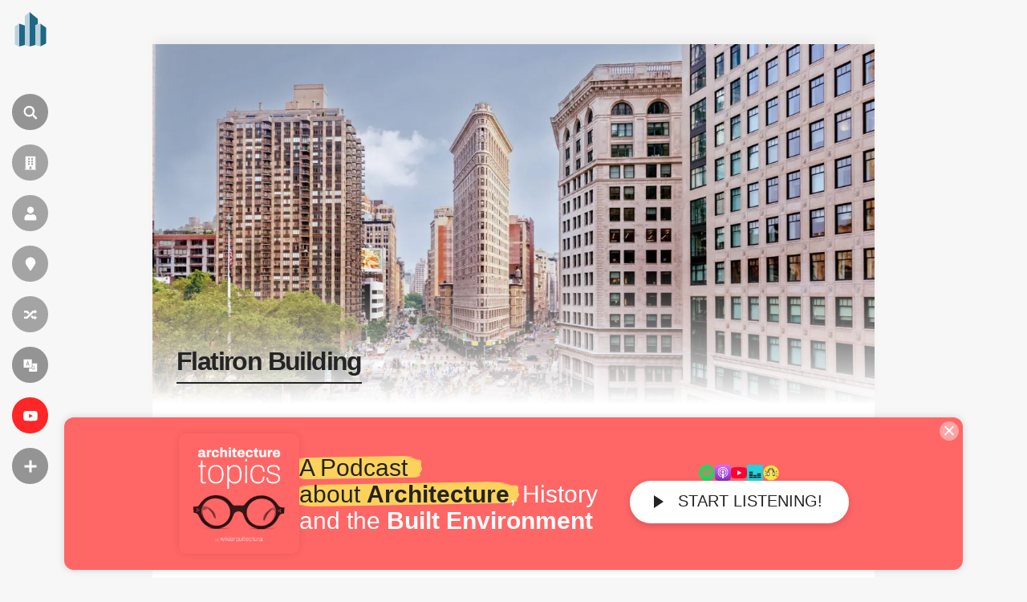

--- FILE ---
content_type: text/html; charset=UTF-8
request_url: https://en.wikiarquitectura.com/building/flatiron-building/
body_size: 31850
content:
<!DOCTYPE html>
<html lang="en">

    <head>

        <meta charset="UTF-8">
        <meta name="viewport" content="width=device-width,minimum-scale=1,initial-scale=1">
        <meta http-equiv="X-UA-Compatible" content="ie=edge">

        <!-- icons -->
                    <link rel="icon" type="image/png" sizes="128x128" href="https://en.wikiarquitectura.com/wp-content/themes/wikiarquitectura6/images/logos/EN_WikiArquitectura_Logo.svg">
	        <link rel="apple-touch-icon" href="https://en.wikiarquitectura.com/wp-content/themes/wikiarquitectura6/images/logos/EN_WikiArquitectura_Touch_Icon.png">
        
        <meta name="description" content="			The Flatiron Building by architect Daniel Hudson Burnham was built in New York, USA in 1901-1902.  It is 87 m high, 		">

        <!-- Google Ad revovery -->
        
        

        <style id="jetpack-boost-critical-css">@media all{ul{box-sizing:border-box}}@media all{body,html{width:100%;margin:0;padding:0;background-color:#f7f7f7;font-family:"Open Sans",sans-serif;scroll-behavior:smooth;scroll-padding-top:30px}a{text-decoration:none;opacity:.85;color:#338dd2}h1{font-family:"Open Sans",sans-serif;font-size:90px;letter-spacing:-.05em;line-height:1em;font-weight:400;color:#4a4a4a;border-bottom:2px solid;padding:0 30px 20px 30px;display:inline-block}h2{font-family:"Open Sans",sans-serif;font-size:30px;letter-spacing:-.05em;line-height:1em;font-weight:700;color:#4a4a4a;margin-top:45px}h3{font-family:"Open Sans",sans-serif;font-size:21px;letter-spacing:-.05em;line-height:1em;font-weight:700;color:#4a4a4a}h4{font-family:"Open Sans",sans-serif;font-size:16px;letter-spacing:-.05em;line-height:1em;font-weight:700;color:#4a4a4a;margin-bottom:10px}li,p,ul{font-family:"Open Sans",sans-serif;font-size:17px;color:#4a4a4a;line-height:1.55em}@media only screen and (max-width:1850px){h1{font-size:70px}}@media only screen and (max-width:1600px){h1{font-size:70px}li,p,ul{font-size:16px}}@media only screen and (max-width:1250px){h1{font-size:40px;padding:0 30px 20px 30px}}form input[type=search]{-webkit-appearance:none;-webkit-border-radius:0}form input[type=submit]{background:#5b5b5b;padding:11px 30px;font-size:16px;color:#fff;text-transform:uppercase;border:none}.after_banner{position:relative;margin-top:30px}.after_banner .content_wrap{width:1410px;margin:0 auto;position:relative;z-index:9;display:flex;flex-direction:row}.after_banner .content_wrap:after,.after_banner .content_wrap:before{content:"";display:table;clear:both}.after_banner .content_wrap .left_col{width:1044px;margin-right:30px}.after_banner .content_wrap .left_col .infobox_building,.after_banner .content_wrap .left_col .pure_building_text{background-color:#fff;padding:60px;margin-bottom:30px;overflow:hidden;position:relative;z-index:2;box-sizing:border-box;width:100%}.after_banner .content_wrap .left_col .pure_building_text h2{border-top:1px solid rgba(0,0,0,.15);padding-top:30px}.after_banner .content_wrap .left_col .pure_building_text h2:first-child{margin-top:0;padding-top:0;border-top:none}.after_banner .content_wrap .left_col .infobox_building{width:100%}.after_banner .content_wrap .left_col .infobox_building .building_data{-moz-column-count:2;-moz-column-gap:0px;-webkit-column-count:2;-webkit-column-gap:0px;column-count:2;column-gap:0}.after_banner .content_wrap .left_col .infobox_building .building_data .data_row{margin-bottom:12px;break-inside:avoid-column;-webkit-column-break-inside:avoid}.after_banner .content_wrap .left_col .infobox_building .building_data .data_row .tag{font-family:"Open Sans",sans-serif;color:#5b5b5b;font-size:14px;font-weight:700}.after_banner .content_wrap .left_col .infobox_building .building_data .data_row .value{font-family:"Open Sans",sans-serif;color:#5b5b5b;font-size:14px}.after_banner .content_wrap .left_col .infobox_building .building_data .data_row .value.flex_row{display:flex}.after_banner .content_wrap .left_col .infobox_building .building_data .data_row .value a{display:block;opacity:1;color:#5b5b5b}.after_banner .content_wrap .left_col .infobox_building .building_data .data_row .value a:after{content:" +";color:#338dd2;font-weight:700}.after_banner .content_wrap .left_col .pure_building_text{padding:50px 60px 60px 60px}.after_banner .content_wrap .right_col{width:336px;padding:0;margin-bottom:30px}button{padding:16px 40px}@media only screen and (max-width:1850px){.after_banner{position:relative}.after_banner .content_wrap{width:1200px;margin:0 auto;position:relative;z-index:9}.after_banner .content_wrap .left_col{float:left;width:834px;margin-right:30px}.after_banner .content_wrap .left_col .infobox_building,.after_banner .content_wrap .left_col .pure_building_text{padding:40px}.after_banner .content_wrap .left_col .infobox_building{margin-right:30px;display:inline-block;vertical-align:top}.after_banner .content_wrap .left_col .pure_building_text{display:inline-block;vertical-align:top;padding:40px 40px 40px 60px}.after_banner .content_wrap .left_col .pure_building_text h2:first-child{margin-top:0}.after_banner .content_wrap .right_col{width:336px}}@media only screen and (max-width:1600px){.after_banner .content_wrap{width:900px}.after_banner .content_wrap .left_col{width:620px}.after_banner .content_wrap .left_col .infobox_building,.after_banner .content_wrap .left_col .pure_building_text{padding:30px}.after_banner .content_wrap .left_col .infobox_building{margin-right:30px;float:left}.after_banner .content_wrap .left_col .pure_building_text{padding:30px}.after_banner .content_wrap .right_col{width:250px}}@media only screen and (max-width:1250px){.after_banner{position:relative}.after_banner .content_wrap{width:100%;flex-direction:column}.after_banner .content_wrap .left_col{width:100%;margin-right:0}.after_banner .content_wrap .left_col .pure_building_text{width:100%}.after_banner .content_wrap .right_col{float:left;width:100%}}@media only screen and (max-width:600px){.after_banner{margin-top:0}.after_banner .content_wrap .left_col .infobox_building .building_data{-moz-column-count:1;-moz-column-gap:0px;-webkit-column-count:1;-webkit-column-gap:0px;column-count:1;column-gap:0}.after_banner .content_wrap .left_col .pure_building_text{padding:30px 20px}.after_banner .content_wrap .left_col .pure_building_text h2{margin-left:0}}header{width:75px;height:100vh;position:fixed;top:0;left:0;z-index:600;overflow:visible}header #wiki_logo{position:absolute;top:7.5px;left:2.5px;z-index:9;background-color:rgba(255,255,255,0);border-radius:100px;width:40px;height:40px;padding:7px 9px 17px 15px;opacity:1}header #wiki_logo .site_name{display:inline-block;max-width:0;overflow:hidden;vertical-align:middle;font-size:15px;position:absolute;top:20px;left:71px;color:#fff;font-weight:700}header .vertial_align{height:100vh;display:table-cell;vertical-align:middle;padding-left:15px}header .vertial_align .nav_icon{display:block;width:auto;background-color:rgba(0,0,0,.4);width:45px;height:45px;border-radius:50px;color:#f7f7f7;text-transform:uppercase;margin:18px 0;position:relative;z-index:6}header .vertial_align .nav_icon i{width:30px;height:30px;border-radius:50%;margin:7.5px;margin-bottom:0;display:inline-block;vertical-align:middle;background:url(https://es.wikiarquitectura.com/wp-content/themes/wikiarquitectura6/images/wiki_icons.svg) 0 0;background-size:cover}header .vertial_align .nav_icon label{display:inline-block;max-width:0;overflow:hidden;vertical-align:middle;font-size:13px;letter-spacing:.05em;position:absolute;top:13px}header .vertial_align .nav_icon.language_menu_icon label{top:10px}header .vertial_align .nav_icon.language_menu_icon label .wpml-ls-statics-footer.wpml-ls.wpml-ls-legacy-list-horizontal{margin:0;padding:0}header .vertial_align .nav_icon.language_menu_icon label .wpml-ls-statics-footer.wpml-ls.wpml-ls-legacy-list-horizontal ul{line-height:1em;display:none}header .vertial_align .nav_icon.language_menu_icon label .wpml-ls-statics-footer.wpml-ls.wpml-ls-legacy-list-horizontal ul li{margin-right:5px}header .vertial_align .nav_icon.language_menu_icon label .wpml-ls-statics-footer.wpml-ls.wpml-ls-legacy-list-horizontal ul li a{padding:0 6px;color:#fff;font-size:13px;letter-spacing:.05em;opacity:.7;padding:4px 4px 5px 5px;border-radius:50px}header .vertial_align .nav_icon.language_menu_icon label .wpml-ls-statics-footer.wpml-ls.wpml-ls-legacy-list-horizontal ul li.wpml-ls-current-language a{font-weight:700;opacity:1;background-color:#fff;color:#242424}header .vertial_align .nav_icon.language_menu_icon label .wpml-ls-statics-footer.wpml-ls.wpml-ls-legacy-list-horizontal ul li:last-child{margin-right:0}header .vertial_align .nav_icon:nth-child(2) i{background:url(https://es.wikiarquitectura.com/wp-content/themes/wikiarquitectura6/images/wiki_icons.svg) 0-30px;background-size:cover}header .vertial_align .nav_icon:nth-child(3) i{background:url(https://es.wikiarquitectura.com/wp-content/themes/wikiarquitectura6/images/wiki_icons.svg) 0-60px;background-size:cover}header .vertial_align .nav_icon:nth-child(4) i{background:url(https://es.wikiarquitectura.com/wp-content/themes/wikiarquitectura6/images/wiki_icons.svg) 0-90px;background-size:cover}header .vertial_align .nav_icon:nth-child(5) i{background:url(https://es.wikiarquitectura.com/wp-content/themes/wikiarquitectura6/images/wiki_icons.svg) 0-120px;background-size:cover}header .vertial_align .nav_icon:nth-child(6) i{background:url(https://es.wikiarquitectura.com/wp-content/themes/wikiarquitectura6/images/wiki_icons.svg) 0-150px;background-size:cover}header .vertial_align .nav_icon:nth-child(7){background-color:red}header .vertial_align .nav_icon:nth-child(7) i{background:url(https://es.wikiarquitectura.com/wp-content/themes/wikiarquitectura6/images/wiki_icons.svg) 0-180px;background-size:cover}header .vertial_align .nav_icon:nth-child(8) i{background:url(https://es.wikiarquitectura.com/wp-content/themes/wikiarquitectura6/images/wiki_icons.svg) 0-210px;background-size:cover}header .vertial_align .toggle_menu{width:300px;height:100vh;background-color:#242424;position:fixed;top:0;left:-500px;z-index:3;padding:0 50px 0 140px;overflow-y:auto}header .vertial_align .toggle_menu>div{display:table-cell;vertical-align:middle;height:100vh}header .vertial_align .toggle_menu ul{list-style:none;padding-left:0;width:100%;margin:0 auto;overflow:hidden}header .vertial_align .toggle_menu ul li{width:100%;margin:25px 0}header .vertial_align .toggle_menu ul li a{font-family:"Open Sans",sans-serif;color:#fff;font-weight:700;text-align:left}header .vertial_align .toggle_menu ul li ul{list-style:none;padding-left:0;width:100%;padding-top:10px}header .vertial_align .toggle_menu ul li ul li{float:none;display:block;margin:0;width:100%;margin:9px 0}header .vertial_align .toggle_menu ul li ul li a{color:#fff;font-weight:100;opacity:.6}header .vertial_align .toggle_menu::-webkit-scrollbar{width:2px}#search{display:none;opacity:0;position:fixed;left:0;top:0;width:100%;height:100vh;background-color:rgba(36,36,36,.8);z-index:99}#search .search_form{position:absolute;top:50%;left:50%;transform:translate(-50%,-50%);width:calc(100% - 200px);max-width:1200px}#search .search_form input[type=search]{padding:20px;border-radius:0;border:none;border-bottom:1px solid #fff;margin:0;background-color:transparent;font-family:"Open Sans",sans-serif;font-size:60px;font-weight:100;color:#fff;width:calc(100% - 150px)}#search .search_form input[type=search]::placeholder{color:transparent}#search .search_form input[type=search]:-ms-input-placeholder{color:transparent}#search .search_form input[type=search]::-ms-input-placeholder{color:transparent}#search .search_form input[type=submit]{padding:20px 40px;background-color:#fff;color:#242424;font-size:30px;font-weight:700;border:none;border-radius:100px}@media only screen and (max-width:1250px){header{width:100%;height:55px;background-color:#fff;-webkit-box-shadow:0 0 26px -3px rgba(0,0,0,.35);-moz-box-shadow:0 0 15px -3px rgba(0,0,0,.3);box-shadow:0 0 20px -3px rgba(0,0,0,.3)}header #wiki_logo{width:30px;height:32px;top:10.5px;left:13.5px;padding:0}header #wiki_logo img{width:100%;height:auto}header .vertial_align{height:55px;padding-left:0;width:auto;display:inline-block;float:right}header .vertial_align .nav_icon{display:none;margin:13px 13px 0 0;width:30px;height:30px}header .vertial_align .nav_icon i{width:20px;height:20px;margin:5.4px}header .vertial_align .nav_icon.search_icon{display:inline-block}header .vertial_align .nav_icon.language_menu_icon{display:inline-block}header .vertial_align .nav_icon.language_menu_icon:nth-child(6) i{background:url(https://es.wikiarquitectura.com/wp-content/themes/wikiarquitectura6/images/wiki_icons.svg) 0-100px;background-size:cover}header .vertial_align .nav_icon.more_menu_icon{display:inline-block;background-color:#242424}header .vertial_align .nav_icon.more_menu_icon:nth-child(8) i{background:url(https://es.wikiarquitectura.com/wp-content/themes/wikiarquitectura6/images/wiki_icons.svg) 0-140px;background-size:cover}header .vertial_align .toggle_menu{padding:50px 40px 0 40px;width:calc(100vw - 80px);height:calc(100vh - 50px);left:-105vw}header .vertial_align .toggle_menu>div{display:block;height:auto}#search{height:calc(100vh - 55px);top:55px}#search .search_form{width:calc(100% - 80px)}#search .search_form input[type=search]{padding:6px;font-size:26px;width:100%}#search .search_form input[type=submit]{padding:10px 40px;font-size:20px;width:100%;margin-top:20px}}.hero_banner{position:relative;margin-bottom:40px;height:0;padding-top:35%;width:1410px;z-index:3;margin:5vh auto 0 auto;overflow:hidden;-webkit-box-shadow:0 -10px 12px -3px rgba(0,0,0,.05);-moz-box-shadow:0 -10px 12px -3px rgba(0,0,0,.05);box-shadow:0 -10px 12px -3px rgba(0,0,0,.05)}.hero_banner .lightbox_overlay{position:absolute;bottom:0;padding:100px 60px 10px 60px;width:calc(100% - 120px);background-image:-webkit-linear-gradient(top,transparent,#fff);background-image:-moz-linear-gradient(top,transparent,#fff);background-image:-o-linear-gradient(top,transparent,#fff);background-image:linear-gradient(to bottom,transparent,#fff);color:#242424}.hero_banner .lightbox_overlay .always_over{width:100%}.hero_banner .lightbox_overlay .always_over .title{font-family:"Open Sans",sans-serif;font-size:45px;font-weight:700;padding:0;padding-bottom:10px;margin:0;margin-bottom:15px}.hero_banner .lightbox_overlay .always_over .selected_info{font-family:"Open Sans",sans-serif;font-size:13px}.hero_banner .lightbox_overlay .always_over .selected_info .data_row{display:block;text-transform:uppercase}.hero_banner .lightbox_overlay .always_over .selected_info .data_row .cell{display:inline-block}.hero_banner .lightbox_overlay .always_over .selected_info .data_row .cell.tag{font-weight:700;margin-right:6px}.hero_banner .lightbox_overlay .always_over .left h1{color:#242424}.hero_banner .lightbox_overlay .always_over .left .selected_info{color:#242424}.hero_banner .lightbox_overlay .always_over .left .selected_info a{color:#242424}@media only screen and (max-width:1850px){.hero_banner{width:1200px}.hero_banner .lightbox_overlay{padding:100px 40px 10px 40px;width:calc(100% - 80px)}}@media only screen and (max-width:1600px){.hero_banner{width:900px}.hero_banner .lightbox_overlay{padding:100px 30px 10px 30px;width:calc(100% - 60px)}.hero_banner .lightbox_overlay .always_over .left h1{font-size:32px}}@media only screen and (max-width:1250px){.hero_banner{height:calc(100vh - 165px);width:100%;margin-top:0;padding-top:100%;height:0}.hero_banner .lightbox_overlay{padding:100px 30px 10px 30px;width:calc(100% - 60px)}.hero_banner .lightbox_overlay .always_over{padding:0;width:100%}.hero_banner .lightbox_overlay .always_over .title{font-size:35px}.hero_banner .lightbox_overlay .always_over .selected_info{font-size:13px}.hero_banner .lightbox_overlay .always_over .left{width:100%}}.single-building .after_banner{margin-top:30px}.single-building .after_banner .content_wrap .right_col .image_content h2{background-color:#5b5b5b;color:#fff;width:100%;text-align:center;padding:10px 0;font-size:18px;letter-spacing:0;text-transform:uppercase;margin-top:0}.single-building .after_banner .content_wrap .right_col .image_content h2:first-child{margin-top:0}.single-building .after_banner .content_wrap .right_col .image_content h3{width:100%;font-size:15px;line-height:1.2em;letter-spacing:0;text-transform:uppercase}.single-building .after_banner .content_wrap .right_col .image_content h4{margin:10px 0;letter-spacing:.001em;font-size:14px}.single-building .after_banner .content_wrap .right_col .image_content .gallery,.single-building .after_banner .content_wrap .right_col .image_content div[id^=gallery-]{overflow:hidden;display:inline-block;width:100%}.single-building .after_banner .content_wrap .right_col .image_content .gallery .gallery-item,.single-building .after_banner .content_wrap .right_col .image_content div[id^=gallery-] .gallery-item{width:33.3333%!important;padding-top:33.333%;position:relative;float:left;margin:0;margin-top:0!important;overflow:hidden}.single-building .after_banner .content_wrap .right_col .image_content .gallery .gallery-item .gallery-icon,.single-building .after_banner .content_wrap .right_col .image_content div[id^=gallery-] .gallery-item .gallery-icon{width:100%;height:100%;position:absolute;top:0;left:0;object-fit:cover;opacity:.75;-webkit-filter:grayscale(100%);filter:grayscale(100%)}.single-building .after_banner .content_wrap .right_col .image_content .gallery .gallery-item .gallery-icon a,.single-building .after_banner .content_wrap .right_col .image_content div[id^=gallery-] .gallery-item .gallery-icon a{display:flex}.single-building .after_banner .content_wrap .right_col .image_content .gallery .gallery-item .gallery-icon a img,.single-building .after_banner .content_wrap .right_col .image_content div[id^=gallery-] .gallery-item .gallery-icon a img{width:100%;height:auto;border:none!important}.single-building .after_banner .content_wrap .right_col .image_content .gallery .gallery-caption,.single-building .after_banner .content_wrap .right_col .image_content div[id^=gallery-] .gallery-caption{display:none}.single-building .after_banner .content_wrap .right_col .image_content .gallery br,.single-building .after_banner .content_wrap .right_col .image_content div[id^=gallery-] br{display:none}@media only screen and (max-width:1850px){.single-building .after_banner .content_wrap .right_col .image_content h3{font-size:14px}}@media only screen and (max-width:1600px){.single-building .after_banner .content_wrap .right_col .image_content h3{font-size:14px}}@media only screen and (max-width:1250px){.single-building .after_banner{margin-top:0}}.kokoku_bup{display:none}.kokoku_image_galleries{width:100%;margin:20px 0;text-align:center}.kokoku_afterinfobox{display:block;clear:both;margin-bottom:30px;text-align:center;position:relative;width:100%}.kokoku_top{width:100%;text-align:center;margin:55px 0 0 0}.kokoku_after_banner{background-color:#fff;width:1410px;text-align:center;margin:0 auto 0 auto;padding:20px 0}@media only screen and (max-width:1850px){.kokoku_after_banner{width:1200px}}@media only screen and (max-width:1600px){.kokoku_after_banner{width:900px}}@media only screen and (max-width:1250px){.kokoku_after_banner{width:100%;margin:0 auto 0 auto;padding:0}}@media only screen and (max-width:750px){.kokoku_after_banner{height:auto}}}@media all{.wpml-ls-legacy-list-horizontal{border:1px solid transparent;padding:7px;clear:both}.wpml-ls-legacy-list-horizontal>ul{padding:0;margin:0!important;list-style-type:none}.wpml-ls-legacy-list-horizontal .wpml-ls-item{padding:0;margin:0;list-style-type:none;display:inline-block}.wpml-ls-legacy-list-horizontal a{display:block;text-decoration:none;padding:5px 10px 6px;line-height:1}.wpml-ls-legacy-list-horizontal a span{vertical-align:middle}.wpml-ls-legacy-list-horizontal.wpml-ls-statics-footer{margin-bottom:30px}.wpml-ls-legacy-list-horizontal.wpml-ls-statics-footer>ul{text-align:center}}@media all{.swiper-container{margin:0 auto;position:relative;overflow:hidden;list-style:none;padding:0;z-index:1}.swiper-wrapper{position:relative;width:100%;height:100%;z-index:1;display:-webkit-box;display:-webkit-flex;display:-ms-flexbox;display:flex;-webkit-box-sizing:content-box;box-sizing:content-box}.swiper-wrapper{-webkit-transform:translate3d(0,0,0);transform:translate3d(0,0,0)}.swiper-slide{-webkit-flex-shrink:0;-ms-flex-negative:0;flex-shrink:0;width:100%;height:100%;position:relative}.swiper-button-next,.swiper-button-prev{position:absolute;top:50%;width:27px;height:44px;margin-top:-22px;z-index:10;background-size:27px 44px;background-position:center;background-repeat:no-repeat}.swiper-button-prev{background-image:url(data:image/svg+xml;charset=utf-8,%3Csvg%20xmlns%3D\'http%3A%2F%2Fwww.w3.org%2F2000%2Fsvg\'%20viewBox%3D\'0%200%2027%2044\'%3E%3Cpath%20d%3D\'M0%2C22L22%2C0l2.1%2C2.1L4.2%2C22l19.9%2C19.9L22%2C44L0%2C22L0%2C22L0%2C22z\'%20fill%3D\'%23007aff\'%2F%3E%3C%2Fsvg%3E);left:10px;right:auto}.swiper-button-next{background-image:url(data:image/svg+xml;charset=utf-8,%3Csvg%20xmlns%3D\'http%3A%2F%2Fwww.w3.org%2F2000%2Fsvg\'%20viewBox%3D\'0%200%2027%2044\'%3E%3Cpath%20d%3D\'M27%2C22L27%2C22L5%2C44l-2.1-2.1L22.8%2C22L2.9%2C2.1L5%2C0L27%2C22L27%2C22z\'%20fill%3D\'%23007aff\'%2F%3E%3C%2Fsvg%3E);right:10px;left:auto}.swiper-lazy-preloader{width:42px;height:42px;position:absolute;left:50%;top:50%;margin-left:-21px;margin-top:-21px;z-index:10;-webkit-transform-origin:50%;-ms-transform-origin:50%;transform-origin:50%}.swiper-lazy-preloader:after{display:block;content:"";width:100%;height:100%;background-image:url(data:image/svg+xml;charset=utf-8,%3Csvg%20viewBox%3D\'0%200%20120%20120\'%20xmlns%3D\'http%3A%2F%2Fwww.w3.org%2F2000%2Fsvg\'%20xmlns%3Axlink%3D\'http%3A%2F%2Fwww.w3.org%2F1999%2Fxlink\'%3E%3Cdefs%3E%3Cline%20id%3D\'l\'%20x1%3D\'60\'%20x2%3D\'60\'%20y1%3D\'7\'%20y2%3D\'27\'%20stroke%3D\'%236c6c6c\'%20stroke-width%3D\'11\'%20stroke-linecap%3D\'round\'%2F%3E%3C%2Fdefs%3E%3Cg%3E%3Cuse%20xlink%3Ahref%3D\'%23l\'%20opacity%3D\'.27\'%2F%3E%3Cuse%20xlink%3Ahref%3D\'%23l\'%20opacity%3D\'.27\'%20transform%3D\'rotate\(30%2060%2C60\)\'%2F%3E%3Cuse%20xlink%3Ahref%3D\'%23l\'%20opacity%3D\'.27\'%20transform%3D\'rotate\(60%2060%2C60\)\'%2F%3E%3Cuse%20xlink%3Ahref%3D\'%23l\'%20opacity%3D\'.27\'%20transform%3D\'rotate\(90%2060%2C60\)\'%2F%3E%3Cuse%20xlink%3Ahref%3D\'%23l\'%20opacity%3D\'.27\'%20transform%3D\'rotate\(120%2060%2C60\)\'%2F%3E%3Cuse%20xlink%3Ahref%3D\'%23l\'%20opacity%3D\'.27\'%20transform%3D\'rotate\(150%2060%2C60\)\'%2F%3E%3Cuse%20xlink%3Ahref%3D\'%23l\'%20opacity%3D\'.37\'%20transform%3D\'rotate\(180%2060%2C60\)\'%2F%3E%3Cuse%20xlink%3Ahref%3D\'%23l\'%20opacity%3D\'.46\'%20transform%3D\'rotate\(210%2060%2C60\)\'%2F%3E%3Cuse%20xlink%3Ahref%3D\'%23l\'%20opacity%3D\'.56\'%20transform%3D\'rotate\(240%2060%2C60\)\'%2F%3E%3Cuse%20xlink%3Ahref%3D\'%23l\'%20opacity%3D\'.66\'%20transform%3D\'rotate\(270%2060%2C60\)\'%2F%3E%3Cuse%20xlink%3Ahref%3D\'%23l\'%20opacity%3D\'.75\'%20transform%3D\'rotate\(300%2060%2C60\)\'%2F%3E%3Cuse%20xlink%3Ahref%3D\'%23l\'%20opacity%3D\'.85\'%20transform%3D\'rotate\(330%2060%2C60\)\'%2F%3E%3C%2Fg%3E%3C%2Fsvg%3E);background-position:50%;background-size:100%;background-repeat:no-repeat}.swiper-lazy-preloader-white:after{background-image:url(data:image/svg+xml;charset=utf-8,%3Csvg%20viewBox%3D\'0%200%20120%20120\'%20xmlns%3D\'http%3A%2F%2Fwww.w3.org%2F2000%2Fsvg\'%20xmlns%3Axlink%3D\'http%3A%2F%2Fwww.w3.org%2F1999%2Fxlink\'%3E%3Cdefs%3E%3Cline%20id%3D\'l\'%20x1%3D\'60\'%20x2%3D\'60\'%20y1%3D\'7\'%20y2%3D\'27\'%20stroke%3D\'%23fff\'%20stroke-width%3D\'11\'%20stroke-linecap%3D\'round\'%2F%3E%3C%2Fdefs%3E%3Cg%3E%3Cuse%20xlink%3Ahref%3D\'%23l\'%20opacity%3D\'.27\'%2F%3E%3Cuse%20xlink%3Ahref%3D\'%23l\'%20opacity%3D\'.27\'%20transform%3D\'rotate\(30%2060%2C60\)\'%2F%3E%3Cuse%20xlink%3Ahref%3D\'%23l\'%20opacity%3D\'.27\'%20transform%3D\'rotate\(60%2060%2C60\)\'%2F%3E%3Cuse%20xlink%3Ahref%3D\'%23l\'%20opacity%3D\'.27\'%20transform%3D\'rotate\(90%2060%2C60\)\'%2F%3E%3Cuse%20xlink%3Ahref%3D\'%23l\'%20opacity%3D\'.27\'%20transform%3D\'rotate\(120%2060%2C60\)\'%2F%3E%3Cuse%20xlink%3Ahref%3D\'%23l\'%20opacity%3D\'.27\'%20transform%3D\'rotate\(150%2060%2C60\)\'%2F%3E%3Cuse%20xlink%3Ahref%3D\'%23l\'%20opacity%3D\'.37\'%20transform%3D\'rotate\(180%2060%2C60\)\'%2F%3E%3Cuse%20xlink%3Ahref%3D\'%23l\'%20opacity%3D\'.46\'%20transform%3D\'rotate\(210%2060%2C60\)\'%2F%3E%3Cuse%20xlink%3Ahref%3D\'%23l\'%20opacity%3D\'.56\'%20transform%3D\'rotate\(240%2060%2C60\)\'%2F%3E%3Cuse%20xlink%3Ahref%3D\'%23l\'%20opacity%3D\'.66\'%20transform%3D\'rotate\(270%2060%2C60\)\'%2F%3E%3Cuse%20xlink%3Ahref%3D\'%23l\'%20opacity%3D\'.75\'%20transform%3D\'rotate\(300%2060%2C60\)\'%2F%3E%3Cuse%20xlink%3Ahref%3D\'%23l\'%20opacity%3D\'.85\'%20transform%3D\'rotate\(330%2060%2C60\)\'%2F%3E%3C%2Fg%3E%3C%2Fsvg%3E)}}@media all{.gallery-item a{text-decoration:none!important}#dreamgallery{color:#fff;background-color:#000;position:fixed;z-index:-999;width:100%;height:100svh;min-height:-webkit-fill-available;top:0;visibility:hidden;opacity:0;right:-110vw;display:flex;flex-direction:row;flex-wrap:nowrap}#dreamgallery .dreamgallery_close{position:absolute;right:25px;top:25px;background-color:transparent;border:none;padding:16px;z-index:3}#dreamgallery .dreamgallery_close:after,#dreamgallery .dreamgallery_close:before{content:"";background-color:#fff;position:absolute;top:10px;left:0;width:100%;height:2px}#dreamgallery .dreamgallery_close:before{transform:rotate(45deg)}#dreamgallery .dreamgallery_close:after{transform:rotate(-45deg)}#dreamgallery .dreamgallery_content{position:relative;float:left;width:calc(100% - 387px);height:100vh;overflow:hidden}#dreamgallery .dreamgallery_content .gallery_head{position:absolute;width:calc(100% - 150px);height:80px;top:0;left:0;padding:0 75px}#dreamgallery .dreamgallery_content .gallery_head .img_context{width:calc(100% - 60px);display:inline-block;vertical-align:top}#dreamgallery .dreamgallery_content .gallery_head .img_context #post_title{font-size:24px;line-height:1.2em;color:#fff;background:0 0;margin-top:50px;margin-bottom:0;padding:0;font-weight:100}#dreamgallery .dreamgallery_content .gallery_head .img_context #image_url{font-size:14px;color:#a1a1a1;margin-top:5px;opacity:.6}#dreamgallery .dreamgallery_content .gallery_head #counter{float:right;padding-top:54px;opacity:.6}#dreamgallery .dreamgallery_content .swiper-container{position:relative;float:left;width:calc(100% - 150px);margin-top:110px;padding:0 75px}#dreamgallery .dreamgallery_content .swiper-container .swiper-slide{height:calc(100vh - 110px);max-width:100%;position:relative;overflow:hidden;text-align:center}#dreamgallery .dreamgallery_content .swiper-container .swiper-slide img.item{max-width:calc(100% - 100px);max-height:calc(100% - 90px);width:auto;height:auto;margin:0 auto;margin-top:calc(50vh - 80px);transform:translate(0,-50%)}#dreamgallery .dreamgallery_content .swiper-container .swiper-slide .img_description{width:100%;max-width:calc(100% - 100px);position:absolute;bottom:70px;left:50%;transform:translate(-50%,0);opacity:.6;font-weight:100}#dreamgallery .dreamgallery_content .swiper-container .swiper-slide .img_title{display:none}#dreamgallery .dreamgallery_content .swiper-container .swiper_navigation{position:absolute;width:calc(100% - 40px);top:calc(50vh - 80px);left:0;transform:translateY(-50%);margin:0 20px;z-index:9}#dreamgallery .dreamgallery_content .swiper-container .swiper_navigation .swiper-button-next,#dreamgallery .dreamgallery_content .swiper-container .swiper_navigation .swiper-button-prev{width:50px;height:30px;opacity:.8;background-image:none}#dreamgallery .dreamgallery_content .swiper-container .swiper_navigation .swiper-button-prev{float:left}#dreamgallery .dreamgallery_content .swiper-container .swiper_navigation .swiper-button-prev .icono-arrow{margin-top:7px;margin-right:30px;-webkit-transform:rotate(-135deg);-ms-transform:rotate(-135deg);transform:rotate(-135deg)}#dreamgallery .dreamgallery_content .swiper-container .swiper_navigation .swiper-button-next{float:right}#dreamgallery .dreamgallery_content .swiper-container .swiper_navigation .swiper-button-next .icono-arrow{margin-top:7px;margin-right:7px;-webkit-transform:rotate(45deg);-ms-transform:rotate(45deg);transform:rotate(45deg)}#dreamgallery .dreamgallery_content .swiper-container .swiper_navigation .icono-arrow{float:right;color:#fff;box-sizing:border-box;width:16px;height:16px;border-width:2px 2px 0 0;border-style:solid}#dreamgallery .dreamgallery_content .swiper-container .swiper_navigation .icono-arrow:after,#dreamgallery .dreamgallery_content .swiper-container .swiper_navigation .icono-arrow:before{content:"";box-sizing:border-box}#dreamgallery .dreamgallery_content .swiper-container .swiper_navigation .icono-arrow:before{right:0;top:-1px;position:absolute;height:2px;box-shadow:inset 0 0 0 32px;transform:rotate(-45deg);width:45px;transform-origin:right top}#dreamgallery .meta_side_bar{visibility:hidden;width:0;padding:10px 0;height:calc(100vh - 140px);overflow-x:hidden;overflow-y:scroll;position:absolute;right:387px;top:80px;border-left:1px solid grey;background-color:#000;z-index:9}#dreamgallery .meta_side_bar::-webkit-scrollbar{width:4px;background-color:#1c1c1c}#dreamgallery .side_bar{position:relative;float:left;width:336px;height:calc(100% - 90px)!important;border-left:1px solid grey;padding:10px 25px;margin:30px 0 40px;display:flex;align-content:center;flex-wrap:wrap}#dreamgallery .side_bar .kokoku.dream_gallery_sidebar_right{height:calc(100% - 90px);width:100%;max-width:336px}#dreamgallery .side_bar #image_copyright{position:absolute;bottom:10px;left:25px;font-size:12px;letter-spacing:.03em;opacity:.6}@media only screen and (max-width:1024px){#dreamgallery{display:inline-block}#dreamgallery .dreamgallery_close{position:fixed;top:20px}#dreamgallery .dreamgallery_content{width:100%;height:calc(100svh - 100px)}#dreamgallery .dreamgallery_content .gallery_head{position:absolute;width:calc(100% - 50px);height:50px;padding:0 25px}#dreamgallery .dreamgallery_content .gallery_head .img_context{width:100%}#dreamgallery .dreamgallery_content .gallery_head .img_context #post_title{display:none}#dreamgallery .dreamgallery_content .gallery_head .img_context #image_url{display:none}#dreamgallery .dreamgallery_content .gallery_head #counter{position:absolute;left:24px;top:22px;padding:0}#dreamgallery .dreamgallery_content .swiper-container{width:100%;margin-top:50px;padding:0}#dreamgallery .dreamgallery_content .swiper-container .swiper-slide{height:calc(100svh - 100px)}#dreamgallery .dreamgallery_content .swiper-container .swiper-slide img.item{max-width:100%;max-height:calc(100% - 170px);margin-top:calc(50svh - 70px)}#dreamgallery .dreamgallery_content .swiper-container .swiper-slide .img_description{max-width:calc(100% - 50px);bottom:70px;left:25px;transform:none}#dreamgallery .dreamgallery_content .swiper-container .swiper_navigation{position:absolute;top:calc(50svh - 55px)}#dreamgallery .dreamgallery_content .swiper-container .swiper_navigation .icono-arrow:after,#dreamgallery .dreamgallery_content .swiper-container .swiper_navigation .icono-arrow:before{display:none}#dreamgallery .side_bar{width:100%;height:90px!important;border-left:none;padding:0;margin-top:10px}#dreamgallery .side_bar #image_copyright{position:absolute;bottom:125px;left:25px;font-size:11px;width:calc(100% - 50px);text-align:center}}}</style><meta name='robots' content='index, follow, max-image-preview:large, max-snippet:-1, max-video-preview:-1' />

	<!-- This site is optimized with the Yoast SEO plugin v26.5 - https://yoast.com/wordpress/plugins/seo/ -->
	<title>✅ Flatiron Building - Data, Photos &amp; Plans - WikiArquitectura</title>
	<link rel="canonical" href="https://en.wikiarquitectura.com/building/flatiron-building/" />
	<meta property="og:locale" content="en_US" />
	<meta property="og:type" content="article" />
	<meta property="og:title" content="✅ Flatiron Building - Data, Photos &amp; Plans - WikiArquitectura" />
	<meta property="og:description" content="Introduction Built in 1902 by Daniel H. Burnham, architect of the Chicago school, it is one of the characteristic buildings in New York. Originally it was called the Fuller Building, after the founder of the company who built it and who died two years before its completion, but with time the nickname which was always [&hellip;]" />
	<meta property="og:url" content="https://en.wikiarquitectura.com/building/flatiron-building/" />
	<meta property="og:site_name" content="WikiArquitectura" />
	<meta property="article:publisher" content="https://www.facebook.com/WikiArquitectura/" />
	<meta property="article:modified_time" content="2019-04-26T05:53:24+00:00" />
	<meta property="og:image" content="https://en.wikiarquitectura.com/wp-content/uploads/2024/03/Flatiron-Building-1200x883.jpg" />
	<meta property="og:image:width" content="1200" />
	<meta property="og:image:height" content="883" />
	<meta property="og:image:type" content="image/jpeg" />
	<meta name="twitter:card" content="summary_large_image" />
	<meta name="twitter:site" content="@wikiarq" />
	<meta name="twitter:label1" content="Est. reading time" />
	<meta name="twitter:data1" content="6 minutes" />
	<script data-jetpack-boost="ignore" type="application/ld+json" class="yoast-schema-graph">{"@context":"https://schema.org","@graph":[{"@type":"WebPage","@id":"https://en.wikiarquitectura.com/building/flatiron-building/","url":"https://en.wikiarquitectura.com/building/flatiron-building/","name":"✅ Flatiron Building - Data, Photos & Plans - WikiArquitectura","isPartOf":{"@id":"https://en.wikiarquitectura.com/#website"},"primaryImageOfPage":{"@id":"https://en.wikiarquitectura.com/building/flatiron-building/#primaryimage"},"image":{"@id":"https://en.wikiarquitectura.com/building/flatiron-building/#primaryimage"},"thumbnailUrl":"https://en.wikiarquitectura.com/wp-content/uploads/2024/03/Flatiron-Building.jpg","datePublished":"2017-01-13T17:35:38+00:00","dateModified":"2019-04-26T05:53:24+00:00","breadcrumb":{"@id":"https://en.wikiarquitectura.com/building/flatiron-building/#breadcrumb"},"inLanguage":"en-US","potentialAction":[{"@type":"ReadAction","target":["https://en.wikiarquitectura.com/building/flatiron-building/"]}]},{"@type":"ImageObject","inLanguage":"en-US","@id":"https://en.wikiarquitectura.com/building/flatiron-building/#primaryimage","url":"https://en.wikiarquitectura.com/wp-content/uploads/2024/03/Flatiron-Building.jpg","contentUrl":"https://en.wikiarquitectura.com/wp-content/uploads/2024/03/Flatiron-Building.jpg","width":1922,"height":1414},{"@type":"BreadcrumbList","@id":"https://en.wikiarquitectura.com/building/flatiron-building/#breadcrumb","itemListElement":[{"@type":"ListItem","position":1,"name":"Portada","item":"https://en.wikiarquitectura.com/"},{"@type":"ListItem","position":2,"name":"Buildings","item":"https://en.wikiarquitectura.com/building/"},{"@type":"ListItem","position":3,"name":"Flatiron Building"}]},{"@type":"WebSite","@id":"https://en.wikiarquitectura.com/#website","url":"https://en.wikiarquitectura.com/","name":"WikiArquitectura","description":"The World&#039;s Largest Architecture Encyclopedia","potentialAction":[{"@type":"SearchAction","target":{"@type":"EntryPoint","urlTemplate":"https://en.wikiarquitectura.com/?s={search_term_string}"},"query-input":{"@type":"PropertyValueSpecification","valueRequired":true,"valueName":"search_term_string"}}],"inLanguage":"en-US"}]}</script>
	<!-- / Yoast SEO plugin. -->


<link rel='dns-prefetch' href='//es.wikiarquitectura.com' />
<link rel="alternate" title="oEmbed (JSON)" type="application/json+oembed" href="https://en.wikiarquitectura.com/wp-json/oembed/1.0/embed?url=https%3A%2F%2Fen.wikiarquitectura.com%2Fbuilding%2Fflatiron-building%2F" />
<link rel="alternate" title="oEmbed (XML)" type="text/xml+oembed" href="https://en.wikiarquitectura.com/wp-json/oembed/1.0/embed?url=https%3A%2F%2Fen.wikiarquitectura.com%2Fbuilding%2Fflatiron-building%2F&#038;format=xml" />
<style id='wp-img-auto-sizes-contain-inline-css' type='text/css'>
img:is([sizes=auto i],[sizes^="auto," i]){contain-intrinsic-size:3000px 1500px}
/*# sourceURL=wp-img-auto-sizes-contain-inline-css */
</style>
<noscript><link rel='stylesheet' id='wp-block-library-css' href='https://en.wikiarquitectura.com/wp-includes/css/dist/block-library/style.min.css?ver=6.9' type='text/css' media='all' />
</noscript><link rel='stylesheet' id='wp-block-library-css' href='https://en.wikiarquitectura.com/wp-includes/css/dist/block-library/style.min.css?ver=6.9' type='text/css' media="not all" data-media="all" onload="this.media=this.dataset.media; delete this.dataset.media; this.removeAttribute( 'onload' );" />
<style id='global-styles-inline-css' type='text/css'>
:root{--wp--preset--aspect-ratio--square: 1;--wp--preset--aspect-ratio--4-3: 4/3;--wp--preset--aspect-ratio--3-4: 3/4;--wp--preset--aspect-ratio--3-2: 3/2;--wp--preset--aspect-ratio--2-3: 2/3;--wp--preset--aspect-ratio--16-9: 16/9;--wp--preset--aspect-ratio--9-16: 9/16;--wp--preset--color--black: #000000;--wp--preset--color--cyan-bluish-gray: #abb8c3;--wp--preset--color--white: #ffffff;--wp--preset--color--pale-pink: #f78da7;--wp--preset--color--vivid-red: #cf2e2e;--wp--preset--color--luminous-vivid-orange: #ff6900;--wp--preset--color--luminous-vivid-amber: #fcb900;--wp--preset--color--light-green-cyan: #7bdcb5;--wp--preset--color--vivid-green-cyan: #00d084;--wp--preset--color--pale-cyan-blue: #8ed1fc;--wp--preset--color--vivid-cyan-blue: #0693e3;--wp--preset--color--vivid-purple: #9b51e0;--wp--preset--gradient--vivid-cyan-blue-to-vivid-purple: linear-gradient(135deg,rgb(6,147,227) 0%,rgb(155,81,224) 100%);--wp--preset--gradient--light-green-cyan-to-vivid-green-cyan: linear-gradient(135deg,rgb(122,220,180) 0%,rgb(0,208,130) 100%);--wp--preset--gradient--luminous-vivid-amber-to-luminous-vivid-orange: linear-gradient(135deg,rgb(252,185,0) 0%,rgb(255,105,0) 100%);--wp--preset--gradient--luminous-vivid-orange-to-vivid-red: linear-gradient(135deg,rgb(255,105,0) 0%,rgb(207,46,46) 100%);--wp--preset--gradient--very-light-gray-to-cyan-bluish-gray: linear-gradient(135deg,rgb(238,238,238) 0%,rgb(169,184,195) 100%);--wp--preset--gradient--cool-to-warm-spectrum: linear-gradient(135deg,rgb(74,234,220) 0%,rgb(151,120,209) 20%,rgb(207,42,186) 40%,rgb(238,44,130) 60%,rgb(251,105,98) 80%,rgb(254,248,76) 100%);--wp--preset--gradient--blush-light-purple: linear-gradient(135deg,rgb(255,206,236) 0%,rgb(152,150,240) 100%);--wp--preset--gradient--blush-bordeaux: linear-gradient(135deg,rgb(254,205,165) 0%,rgb(254,45,45) 50%,rgb(107,0,62) 100%);--wp--preset--gradient--luminous-dusk: linear-gradient(135deg,rgb(255,203,112) 0%,rgb(199,81,192) 50%,rgb(65,88,208) 100%);--wp--preset--gradient--pale-ocean: linear-gradient(135deg,rgb(255,245,203) 0%,rgb(182,227,212) 50%,rgb(51,167,181) 100%);--wp--preset--gradient--electric-grass: linear-gradient(135deg,rgb(202,248,128) 0%,rgb(113,206,126) 100%);--wp--preset--gradient--midnight: linear-gradient(135deg,rgb(2,3,129) 0%,rgb(40,116,252) 100%);--wp--preset--font-size--small: 13px;--wp--preset--font-size--medium: 20px;--wp--preset--font-size--large: 36px;--wp--preset--font-size--x-large: 42px;--wp--preset--spacing--20: 0.44rem;--wp--preset--spacing--30: 0.67rem;--wp--preset--spacing--40: 1rem;--wp--preset--spacing--50: 1.5rem;--wp--preset--spacing--60: 2.25rem;--wp--preset--spacing--70: 3.38rem;--wp--preset--spacing--80: 5.06rem;--wp--preset--shadow--natural: 6px 6px 9px rgba(0, 0, 0, 0.2);--wp--preset--shadow--deep: 12px 12px 50px rgba(0, 0, 0, 0.4);--wp--preset--shadow--sharp: 6px 6px 0px rgba(0, 0, 0, 0.2);--wp--preset--shadow--outlined: 6px 6px 0px -3px rgb(255, 255, 255), 6px 6px rgb(0, 0, 0);--wp--preset--shadow--crisp: 6px 6px 0px rgb(0, 0, 0);}:where(.is-layout-flex){gap: 0.5em;}:where(.is-layout-grid){gap: 0.5em;}body .is-layout-flex{display: flex;}.is-layout-flex{flex-wrap: wrap;align-items: center;}.is-layout-flex > :is(*, div){margin: 0;}body .is-layout-grid{display: grid;}.is-layout-grid > :is(*, div){margin: 0;}:where(.wp-block-columns.is-layout-flex){gap: 2em;}:where(.wp-block-columns.is-layout-grid){gap: 2em;}:where(.wp-block-post-template.is-layout-flex){gap: 1.25em;}:where(.wp-block-post-template.is-layout-grid){gap: 1.25em;}.has-black-color{color: var(--wp--preset--color--black) !important;}.has-cyan-bluish-gray-color{color: var(--wp--preset--color--cyan-bluish-gray) !important;}.has-white-color{color: var(--wp--preset--color--white) !important;}.has-pale-pink-color{color: var(--wp--preset--color--pale-pink) !important;}.has-vivid-red-color{color: var(--wp--preset--color--vivid-red) !important;}.has-luminous-vivid-orange-color{color: var(--wp--preset--color--luminous-vivid-orange) !important;}.has-luminous-vivid-amber-color{color: var(--wp--preset--color--luminous-vivid-amber) !important;}.has-light-green-cyan-color{color: var(--wp--preset--color--light-green-cyan) !important;}.has-vivid-green-cyan-color{color: var(--wp--preset--color--vivid-green-cyan) !important;}.has-pale-cyan-blue-color{color: var(--wp--preset--color--pale-cyan-blue) !important;}.has-vivid-cyan-blue-color{color: var(--wp--preset--color--vivid-cyan-blue) !important;}.has-vivid-purple-color{color: var(--wp--preset--color--vivid-purple) !important;}.has-black-background-color{background-color: var(--wp--preset--color--black) !important;}.has-cyan-bluish-gray-background-color{background-color: var(--wp--preset--color--cyan-bluish-gray) !important;}.has-white-background-color{background-color: var(--wp--preset--color--white) !important;}.has-pale-pink-background-color{background-color: var(--wp--preset--color--pale-pink) !important;}.has-vivid-red-background-color{background-color: var(--wp--preset--color--vivid-red) !important;}.has-luminous-vivid-orange-background-color{background-color: var(--wp--preset--color--luminous-vivid-orange) !important;}.has-luminous-vivid-amber-background-color{background-color: var(--wp--preset--color--luminous-vivid-amber) !important;}.has-light-green-cyan-background-color{background-color: var(--wp--preset--color--light-green-cyan) !important;}.has-vivid-green-cyan-background-color{background-color: var(--wp--preset--color--vivid-green-cyan) !important;}.has-pale-cyan-blue-background-color{background-color: var(--wp--preset--color--pale-cyan-blue) !important;}.has-vivid-cyan-blue-background-color{background-color: var(--wp--preset--color--vivid-cyan-blue) !important;}.has-vivid-purple-background-color{background-color: var(--wp--preset--color--vivid-purple) !important;}.has-black-border-color{border-color: var(--wp--preset--color--black) !important;}.has-cyan-bluish-gray-border-color{border-color: var(--wp--preset--color--cyan-bluish-gray) !important;}.has-white-border-color{border-color: var(--wp--preset--color--white) !important;}.has-pale-pink-border-color{border-color: var(--wp--preset--color--pale-pink) !important;}.has-vivid-red-border-color{border-color: var(--wp--preset--color--vivid-red) !important;}.has-luminous-vivid-orange-border-color{border-color: var(--wp--preset--color--luminous-vivid-orange) !important;}.has-luminous-vivid-amber-border-color{border-color: var(--wp--preset--color--luminous-vivid-amber) !important;}.has-light-green-cyan-border-color{border-color: var(--wp--preset--color--light-green-cyan) !important;}.has-vivid-green-cyan-border-color{border-color: var(--wp--preset--color--vivid-green-cyan) !important;}.has-pale-cyan-blue-border-color{border-color: var(--wp--preset--color--pale-cyan-blue) !important;}.has-vivid-cyan-blue-border-color{border-color: var(--wp--preset--color--vivid-cyan-blue) !important;}.has-vivid-purple-border-color{border-color: var(--wp--preset--color--vivid-purple) !important;}.has-vivid-cyan-blue-to-vivid-purple-gradient-background{background: var(--wp--preset--gradient--vivid-cyan-blue-to-vivid-purple) !important;}.has-light-green-cyan-to-vivid-green-cyan-gradient-background{background: var(--wp--preset--gradient--light-green-cyan-to-vivid-green-cyan) !important;}.has-luminous-vivid-amber-to-luminous-vivid-orange-gradient-background{background: var(--wp--preset--gradient--luminous-vivid-amber-to-luminous-vivid-orange) !important;}.has-luminous-vivid-orange-to-vivid-red-gradient-background{background: var(--wp--preset--gradient--luminous-vivid-orange-to-vivid-red) !important;}.has-very-light-gray-to-cyan-bluish-gray-gradient-background{background: var(--wp--preset--gradient--very-light-gray-to-cyan-bluish-gray) !important;}.has-cool-to-warm-spectrum-gradient-background{background: var(--wp--preset--gradient--cool-to-warm-spectrum) !important;}.has-blush-light-purple-gradient-background{background: var(--wp--preset--gradient--blush-light-purple) !important;}.has-blush-bordeaux-gradient-background{background: var(--wp--preset--gradient--blush-bordeaux) !important;}.has-luminous-dusk-gradient-background{background: var(--wp--preset--gradient--luminous-dusk) !important;}.has-pale-ocean-gradient-background{background: var(--wp--preset--gradient--pale-ocean) !important;}.has-electric-grass-gradient-background{background: var(--wp--preset--gradient--electric-grass) !important;}.has-midnight-gradient-background{background: var(--wp--preset--gradient--midnight) !important;}.has-small-font-size{font-size: var(--wp--preset--font-size--small) !important;}.has-medium-font-size{font-size: var(--wp--preset--font-size--medium) !important;}.has-large-font-size{font-size: var(--wp--preset--font-size--large) !important;}.has-x-large-font-size{font-size: var(--wp--preset--font-size--x-large) !important;}
/*# sourceURL=global-styles-inline-css */
</style>

<style id='classic-theme-styles-inline-css' type='text/css'>
/*! This file is auto-generated */
.wp-block-button__link{color:#fff;background-color:#32373c;border-radius:9999px;box-shadow:none;text-decoration:none;padding:calc(.667em + 2px) calc(1.333em + 2px);font-size:1.125em}.wp-block-file__button{background:#32373c;color:#fff;text-decoration:none}
/*# sourceURL=/wp-includes/css/classic-themes.min.css */
</style>
<noscript><link rel='stylesheet' id='wpml-legacy-dropdown-click-0-css' href='https://en.wikiarquitectura.com/wp-content/plugins/sitepress-multilingual-cms/templates/language-switchers/legacy-dropdown-click/style.min.css?ver=1' type='text/css' media='all' />
</noscript><link rel='stylesheet' id='wpml-legacy-dropdown-click-0-css' href='https://en.wikiarquitectura.com/wp-content/plugins/sitepress-multilingual-cms/templates/language-switchers/legacy-dropdown-click/style.min.css?ver=1' type='text/css' media="not all" data-media="all" onload="this.media=this.dataset.media; delete this.dataset.media; this.removeAttribute( 'onload' );" />
<style id='wpml-legacy-dropdown-click-0-inline-css' type='text/css'>
.wpml-ls-statics-shortcode_actions{background-color:#eeeeee;}.wpml-ls-statics-shortcode_actions, .wpml-ls-statics-shortcode_actions .wpml-ls-sub-menu, .wpml-ls-statics-shortcode_actions a {border-color:#cdcdcd;}.wpml-ls-statics-shortcode_actions a, .wpml-ls-statics-shortcode_actions .wpml-ls-sub-menu a, .wpml-ls-statics-shortcode_actions .wpml-ls-sub-menu a:link, .wpml-ls-statics-shortcode_actions li:not(.wpml-ls-current-language) .wpml-ls-link, .wpml-ls-statics-shortcode_actions li:not(.wpml-ls-current-language) .wpml-ls-link:link {color:#444444;background-color:#ffffff;}.wpml-ls-statics-shortcode_actions .wpml-ls-sub-menu a:hover,.wpml-ls-statics-shortcode_actions .wpml-ls-sub-menu a:focus, .wpml-ls-statics-shortcode_actions .wpml-ls-sub-menu a:link:hover, .wpml-ls-statics-shortcode_actions .wpml-ls-sub-menu a:link:focus {color:#000000;background-color:#eeeeee;}.wpml-ls-statics-shortcode_actions .wpml-ls-current-language > a {color:#444444;background-color:#ffffff;}.wpml-ls-statics-shortcode_actions .wpml-ls-current-language:hover>a, .wpml-ls-statics-shortcode_actions .wpml-ls-current-language>a:focus {color:#000000;background-color:#eeeeee;}
/*# sourceURL=wpml-legacy-dropdown-click-0-inline-css */
</style>
<noscript><link rel='stylesheet' id='style-css' href='https://en.wikiarquitectura.com/wp-content/themes/wikiarquitectura6/style.css?ver=6.9' type='text/css' media='all' />
</noscript><link rel='stylesheet' id='style-css' href='https://en.wikiarquitectura.com/wp-content/themes/wikiarquitectura6/style.css?ver=6.9' type='text/css' media="not all" data-media="all" onload="this.media=this.dataset.media; delete this.dataset.media; this.removeAttribute( 'onload' );" />



<link rel="https://api.w.org/" href="https://en.wikiarquitectura.com/wp-json/" /><link rel="alternate" title="JSON" type="application/json" href="https://en.wikiarquitectura.com/wp-json/wp/v2/building/109919" /><link rel="EditURI" type="application/rsd+xml" title="RSD" href="https://en.wikiarquitectura.com/xmlrpc.php?rsd" />
<meta name="generator" content="WordPress 6.9" />
<link rel='shortlink' href='https://en.wikiarquitectura.com/?p=109919' />
<meta name="generator" content="WPML ver:4.8.6 stt:1,4,3,28,64,2;" />

    <noscript><link rel='stylesheet' id='wpml-legacy-horizontal-list-0-css' href='https://en.wikiarquitectura.com/wp-content/plugins/sitepress-multilingual-cms/templates/language-switchers/legacy-list-horizontal/style.min.css?ver=1' type='text/css' media='all' />
</noscript><link rel='stylesheet' id='wpml-legacy-horizontal-list-0-css' href='https://en.wikiarquitectura.com/wp-content/plugins/sitepress-multilingual-cms/templates/language-switchers/legacy-list-horizontal/style.min.css?ver=1' type='text/css' media="not all" data-media="all" onload="this.media=this.dataset.media; delete this.dataset.media; this.removeAttribute( 'onload' );" />
<noscript><link rel='stylesheet' id='swiper-style-css' href='https://en.wikiarquitectura.com/wp-content/plugins/dreamgallery6/js/swiper/dist/css/swiper.min.css?ver=6.9#deferload' type='text/css' media='all' />
</noscript><link rel='stylesheet' id='swiper-style-css' href='https://en.wikiarquitectura.com/wp-content/plugins/dreamgallery6/js/swiper/dist/css/swiper.min.css?ver=6.9#deferload' type='text/css' media="not all" data-media="all" onload="this.media=this.dataset.media; delete this.dataset.media; this.removeAttribute( 'onload' );" />
<noscript><link rel='stylesheet' id='dreamgallery-css-css' href='https://en.wikiarquitectura.com/wp-content/plugins/dreamgallery6/style.css?ver=6.9#deferload' type='text/css' media='all' />
</noscript><link rel='stylesheet' id='dreamgallery-css-css' href='https://en.wikiarquitectura.com/wp-content/plugins/dreamgallery6/style.css?ver=6.9#deferload' type='text/css' media="not all" data-media="all" onload="this.media=this.dataset.media; delete this.dataset.media; this.removeAttribute( 'onload' );" />
</head>

    <body class="wp-singular building-template-default single single-building postid-109919 wp-theme-wikiarquitectura6" >

    <div id="site_wrapper">

        <header>

            <a id="wiki_logo" href="https://en.wikiarquitectura.com"> 
                <div class="logo_size">
                                            <img layout="responsive" width="40" height="43" src="https://en.wikiarquitectura.com/wp-content/themes/wikiarquitectura6/images/logos/EN_WikiArquitectura_Logo.svg"><div class="site_name">en.wikiarquitectura.com</div>
                                </a>

            <div class="vertial_align">

                
                    <div class="nav_icon search_icon" id="search_nav" ><i class=""></i><label>Search</label></div>
                    <a class="nav_icon" href="/building/"><i class="" aria-hidden="true"></i><label>Buildings</label></a>
                    <a class="nav_icon" href="/architect/"><i class="" aria-hidden="true"></i><label>Architects</label></a>
                    <a class="nav_icon" href="/site/"><i class="" aria-hidden="true"></i><label>Places</label></a>
                    <a class="nav_icon" href="/random-project/"><i class="" aria-hidden="true"></i><label>Rand.</label></a>
                    <div class="nav_icon language_menu_icon" id="lang_nav"><i class=""></i><label>
<div class="wpml-ls-statics-footer wpml-ls wpml-ls-touch-device wpml-ls-legacy-list-horizontal" id="lang_sel_footer">
	<ul role="menu"><li class="wpml-ls-slot-footer wpml-ls-item wpml-ls-item-es wpml-ls-first-item wpml-ls-item-legacy-list-horizontal" role="none">
				<a href="https://es.wikiarquitectura.com/edificio/flatiron/" class="wpml-ls-link" role="menuitem"  aria-label="Switch to es" title="Switch to es" >
                    <span class="wpml-ls-native icl_lang_sel_native" lang="es">es</span></a>
			</li><li class="wpml-ls-slot-footer wpml-ls-item wpml-ls-item-en wpml-ls-current-language wpml-ls-item-legacy-list-horizontal" role="none">
				<a href="https://en.wikiarquitectura.com/building/flatiron-building/" class="wpml-ls-link" role="menuitem" >
                    <span class="wpml-ls-native icl_lang_sel_native" role="menuitem">en</span></a>
			</li><li class="wpml-ls-slot-footer wpml-ls-item wpml-ls-item-fr wpml-ls-item-legacy-list-horizontal" role="none">
				<a href="https://fr.wikiarquitectura.com/bâtiment/immeuble-flatiron/" class="wpml-ls-link" role="menuitem"  aria-label="Switch to fr" title="Switch to fr" >
                    <span class="wpml-ls-native icl_lang_sel_native" lang="fr">fr</span></a>
			</li><li class="wpml-ls-slot-footer wpml-ls-item wpml-ls-item-pt wpml-ls-last-item wpml-ls-item-legacy-list-horizontal" role="none">
				<a href="https://pt.wikiarquitectura.com/construção/flatiron/" class="wpml-ls-link" role="menuitem"  aria-label="Switch to pt" title="Switch to pt" >
                    <span class="wpml-ls-native icl_lang_sel_native" lang="pt">pt</span></a>
			</li></ul>
</div>
</label></div>	
                    <a class="nav_icon" href="https://www.youtube.com/user/wikiarquitectura" target="_blank"><i class="" aria-hidden="true"></i><label>Videos</label></a>
                    <div class="nav_icon more_menu_icon" id="more_nav" on="tap:more_menu.toggleClass(class='open'), more_nav.toggleClass(class='open')"><i class=""></i><label>More</label></div>
                    
                
                <div id="more_menu" class="toggle_menu">
                    <div class="menu-en-full-menu-container"><ul id="menu-en-full-menu" class="menu"><li id="menu-item-256263" class="menu-item menu-item-type-custom menu-item-object-custom menu-item-has-children menu-item-256263"><a>Search by</a>
<ul class="sub-menu">
	<li id="menu-item-256295" class="menu-item menu-item-type-post_type_archive menu-item-object-building menu-item-256295"><a href="https://en.wikiarquitectura.com/building/">Buildings</a></li>
	<li id="menu-item-256296" class="menu-item menu-item-type-post_type_archive menu-item-object-architect menu-item-256296"><a href="https://en.wikiarquitectura.com/architect/">Architects</a></li>
	<li id="menu-item-256297" class="menu-item menu-item-type-post_type_archive menu-item-object-site menu-item-256297"><a href="https://en.wikiarquitectura.com/site/">Places</a></li>
	<li id="menu-item-268076" class="menu-item menu-item-type-post_type_archive menu-item-object-building-type menu-item-268076"><a href="https://en.wikiarquitectura.com/building-type/">Typologies</a></li>
	<li id="menu-item-268073" class="menu-item menu-item-type-post_type menu-item-object-page menu-item-268073"><a href="https://en.wikiarquitectura.com/random-project/">Random Project</a></li>
</ul>
</li>
<li id="menu-item-256265" class="menu-item menu-item-type-custom menu-item-object-custom menu-item-has-children menu-item-256265"><a>WikiArquitectura</a>
<ul class="sub-menu">
	<li id="menu-item-258507" class="menu-item menu-item-type-post_type menu-item-object-page menu-item-258507"><a href="https://en.wikiarquitectura.com/collaborate/">Collaborate</a></li>
	<li id="menu-item-256266" class="menu-item menu-item-type-post_type menu-item-object-page menu-item-256266"><a href="https://en.wikiarquitectura.com/contact/">Contact</a></li>
</ul>
</li>
<li id="menu-item-256267" class="menu-item menu-item-type-custom menu-item-object-custom menu-item-has-children menu-item-256267"><a>Follow us</a>
<ul class="sub-menu">
	<li id="menu-item-256268" class="menu-item menu-item-type-custom menu-item-object-custom menu-item-256268"><a href="https://www.facebook.com/WikiArquitectura">Facebook</a></li>
	<li id="menu-item-256287" class="menu-item menu-item-type-custom menu-item-object-custom menu-item-256287"><a href="https://twitter.com/WikiArq">Twitter</a></li>
	<li id="menu-item-256288" class="menu-item menu-item-type-custom menu-item-object-custom menu-item-256288"><a href="https://www.youtube.com/user/wikiarquitectura/videos">YouTube</a></li>
	<li id="menu-item-264586" class="menu-item menu-item-type-custom menu-item-object-custom menu-item-264586"><a href="https://www.instagram.com/wikiarquitectura">Instagram</a></li>
</ul>
</li>
</ul></div>                </div>

            </div>

        </header>


        <div id="search">
                
            <div class="search_form">

                
                <form method="GET" class="search-form" action="https://cse.google.com/cse?cof=FORID:0" target="_top">
                    <div class="search-form-inner">
                    <input name="cx" type="hidden" value="387d8398ddb33fc80" />
                    <input name="ie" type="hidden" value="UTF-8" />
                    <input type="search" placeholder="Search..." name="q" required>
                    <input type="submit" value="Go" class="search-button">
                    </div>
                </form>
                
            </div>

        </div>

<div id="main" class="content">

	<!-- The loop START -->
				
			

								<div class="kokoku kokoku_top">
											</div>
				
			
			<div class="building_hero hero_banner " style="background: url(https://en.wikiarquitectura.com/wp-content/uploads/2024/03/Flatiron-Building-1200x883.jpg) no-repeat center; background-size: cover;">

				
				<div class="lightbox_overlay">
					<div class="always_over">
						<div class="left">
							<h1 class="title">Flatiron Building</h1>

													</div>
						
					</div>

				</div>
			</div>

							<div class="kokoku kokoku_after_banner">
					
<!-- Adsense for ES -->

<!-- Adsense for EN -->
	<!-- EN_WA_after_hero_banner -->
    <ins class="adsbygoogle"
        style="display:block"
        data-ad-client="ca-pub-9196193389995533"
        data-ad-slot="2637760418"
        data-ad-format="auto"
        data-full-width-responsive="true"></ins>
    

<!-- Adsense for FR -->

<!-- Adsense for PT -->

<!-- Adsense for DE -->
						<div class="kokoku kokoku_after_banner kokoku_bup"></div>
									</div>
			
			<div class="after_banner">

				<div class="content_wrap">

					<div class="left_col">

						<div class="infobox infobox_building">

							<!--<h1 class="title"></h1>-->

							<!-- schema start -->
<script data-jetpack-boost="ignore" type='application/ld+json'> 
	{
	"@context": "http://www.schema.org",
	"@type": "LandmarksOrHistoricalBuildings",
	"name": "Flatiron Building",
	"url": "https://en.wikiarquitectura.com/building/flatiron-building/",
	"image": "https://en.wikiarquitectura.com/wp-content/uploads/2024/03/Flatiron-Building-1200x883.jpg",
	"description": "",
	"address": {
		"@type": "PostalAddress",
		"streetAddress": "New York, USA"
	},
	"geo": {
				"@type": "GeoCoordinates",
		"latitude": 40.7410406881,
		"longitude":  -73.9896073937	},
	"additionalProperty": [
		{"@type": "PropertyValue","name" : "Architect","value" : "Daniel Hudson Burnham"},		{
		"@type": "PropertyValue", 
		"name" : "Technical Architect",
		"value" : ""
		},
		{
		"@type": "PropertyValue", 
		"name" : "Associate Architect",
		"value" : ""
		},
		{
		"@type": "PropertyValue", 
		"name" : "Landscape Architect",
		"value" : ""
		},
		{
		"@type": "PropertyValue", 
		"name" : "Remodelation Architect",
		"value" : ""
		},
		{
		"@type": "PropertyValue", 
		"name" : "Engineer",
		"value" : ""
		},
		{
		"@type": "PropertyValue", 
		"name" : "Structural Engineer",
		"value" : "Purdy &amp; Henderson"
		},
		{
		"@type": "PropertyValue", 
		"name" : "Acoustic Engineer",
		"value" : ""
		},
		{
		"@type": "PropertyValue", 
		"name" : "Electrical Engineer",
		"value" : ""
		},
		{
		"@type": "PropertyValue", 
		"name" : "Construction Company",
		"value" : ""
		},
		{
		"@type": "PropertyValue", 
		"name" : "Foreman",
		"value" : ""
		},
		{
		"@type": "PropertyValue", 
		"name" : "Manager",
		"value" : ""
		},
		{
		"@type": "PropertyValue", 
		"name" : "Developer",
		"value" : ""
		},
		{
		"@type": "PropertyValue", 
		"name" : "Decorator",
		"value" : ""
		},
		{
		"@type": "PropertyValue", 
		"name" : "Founder",
		"value" : ""
		},
		{
		"@type": "PropertyValue", 
		"name" : "Collaborators",
		"value" : ""
		},
		{
		"@type": "PropertyValue", 
		"name" : "Designed in",
		"value" : ""
		},
		{
		"@type": "PropertyValue", 
		"name" : "Built in",
		"value" : "1901-1902"
		},
		{
		"@type": "PropertyValue", 
		"name" : "Remodeled in",
		"value" : ""
		},	
		{
		"@type": "PropertyValue", 
		"name" : "Weight",
		"value" : ""
		},
		{
		"@type": "PropertyValue", 
		"name" : "Original Weight",
		"value" : ""
		},
		{
		"@type": "PropertyValue", 
		"name" : "Height",
		"value" : "87 m"
		},
		{
		"@type": "PropertyValue", 
		"name" : "Roof Height",
		"value" : ""
		},
		{
		"@type": "PropertyValue", 
		"name" : "Top Floor Height",
		"value" : ""
		},
		{
		"@type": "PropertyValue", 
		"name" : "Widht",
		"value" : ""
		},
		{
		"@type": "PropertyValue", 
		"name" : "Length",
		"value" : ""
		},
		{
		"@type": "PropertyValue", 
		"name" : "Main Cable Length",
		"value" : ""
		},
		{
		"@type": "PropertyValue", 
		"name" : "Main Cable Diameter",
		"value" : ""
		},
		{
		"@type": "PropertyValue", 
		"name" : "Span",
		"value" : ""
		},
		{
		"@type": "PropertyValue", 
		"name" : "Pilot Depth",
		"value" : ""
		},
		{
		"@type": "PropertyValue", 
		"name" : "Floors",
		"value" : "21"
		},
		{
		"@type": "PropertyValue", 
		"name" : "Elevators",
		"value" : ""
		},
		{
		"@type": "PropertyValue", 
		"name" : "Land Area",
		"value" : ""
		},
		{
		"@type": "PropertyValue", 
		"name" : "Floor Area",
		"value" : ""
		},
		{
		"@type": "PropertyValue", 
		"name" : "Built-up Area",
		"value" : ""
		},
		{
		"@type": "PropertyValue", 
		"name" : "Volume",
		"value" : ""
		},
		{
		"@type": "PropertyValue", 
		"name" : "Unit count",
		"value" : ""
		},
		{
		"@type": "PropertyValue", 
		"name" : "Facade",
		"value" : ""
		},
		{
		"@type": "PropertyValue", 
		"name" : "Capacity",
		"value" : ""
		},
		{
		"@type": "PropertyValue", 
		"name" : "Cost",
		"value" : ""
		}
	]
}
</script>
<!-- schema end -->
							<div class="building_data">
															
								<!-- Architect -->
																	<div class="data_row architect">
										<div class="tag cell">Architect</div>
										<div class="value cell">
											<a href="https://en.wikiarquitectura.com/architect/burnham-daniel-hudson/">Daniel Hudson Burnham</a>										</div>
									</div>
																<!-- Techinical Architect -->
																<!-- Associate Architect -->
																<!-- Landscape Architect -->
																<!-- Remodelation Architect -->
																<!-- Engineer -->
																<!-- Structural Engineer -->
																	<div class="data_row">
										<div class="tag cell">Structural Engineer</div>
										<div class="value cell">Purdy & Henderson</div>
									</div>
																<!-- Acoustic Engineer -->
																<!-- Electrical Engineer -->
																<!-- Construction Company -->
																<!-- Foreman -->
																<!-- Manager -->
																<!-- Developer -->
																<!-- Decorator -->
																<!-- Founder -->
																<!-- Collaborators -->
																<!-- Designed in -->
																<!-- Built in -->
																	<div class="data_row">
										<div class="tag cell">Built in</div>
										<div class="value cell">1901-1902</div>
									</div>
																<!-- Remodeled in -->
																<!-- Weight -->
																<!-- Original Weight -->
																<!-- Height -->
																	<div class="data_row">
										<div class="tag cell">Height</div>
										<div class="value cell">87 m</div>
									</div>
																<!-- Roof Height -->
																<!-- Top Floor Height -->
																<!-- Width -->
																<!-- Length -->
																<!-- Main Cable Length -->
																<!-- Main Cable Diameter -->
																<!-- Span -->
																<!-- Pilot Depth -->
																<!-- Floors -->
																	<div class="data_row">
										<div class="tag cell">Floors</div>
										<div class="value cell">21</div>
									</div>
																<!-- Elevators -->
																<!-- Land Area -->
																<!-- Floor Area -->
																<!-- Built-up Area -->
																<!-- Volume -->
																<!-- Unit Count -->
																<!-- Facade -->
																<!-- Capacity -->
																<!-- Cost -->
																<!-- Location -->
																	<div class="data_row">
										<div class="tag cell">Location</div>
										<div class="value cell">New York, USA</div>
									</div>
								
							</div><!-- .building_data -->
								
						</div> <!-- infobox_building end -->

													<div class="kokoku kokoku_afterinfobox">
								<div class="one">
									
<!-- Adsense for ES -->

<!-- Adsense for EN -->
	<!-- EN_WA_afterinfobox_display -->
    <ins class="adsbygoogle"
        style="display:block"
        data-ad-client="ca-pub-9196193389995533"
        data-ad-slot="4391860980"
        data-ad-format="auto"
        data-full-width-responsive="true"></ins>
    

<!-- Adsense for FR -->

<!-- Adsense for PT -->

<!-- Adsense for DE -->
								</div>
															</div>
						
						<div class="pure_building_text">					

							<div class="notice_tempalte translation">
<div class="notice_icon"><img decoding="async" src="https://wikiarquitectura.com/wp-content/uploads/2017/01/google-translate.png" /></div>
<div class="notice_message">

Some parts of this article have been translated using Google’s translation engine. We understand the quality of this translation is not excellent and we are working to replace these with high quality human translations.

</div>
<div class="notice_accent"></div>
</div>
<h2>Introduction</h2>
<p>Built in 1902 by <a href="https://en.wikiarquitectura.com/architect/burnham-daniel-hudson/">Daniel H. Burnham</a>, architect of the Chicago school, it is one of the characteristic buildings in <a href="https://en.wikiarquitectura.com/site/united-states/new-york/">New York</a>. Originally it was called the Fuller Building, after the founder of the company who built it and who died two years before its completion, but with time the nickname which was always called, Flatiron Building was imposed, referring to his plant It wedges, which recalls the shape of a home plate at the time.
<p>Those first skyscrapers were one of the architectural expressions that industrial civilization was consolidated, its height symbolically represented the spirit and essential foundation of beauty. The skyscraper is one more artifacts born progress of modern technological development, the Chicago school, which was part Burnham, with the idea of ​​organizing the functioning of the city at the center. A crystallization of this idea helped the use of steel as a construction material, electric tools and the invention of the elevator by Elisha Otis in 1853.
<p>The first skyscrapers were born with the architectural intention of beautifying the city and being symbols of the industrial age. In design and concept they met all the classic arguments demonstrating the deep knowledge that the authors had in history with which they shared the pursuit of harmony and architectural investigation of the organic dimension of nature that inspired the great works of antiquity.
<h3>Anecdote</h3>
<p>New Yorkers paid an immediate interest in the building, making bets on how far the debris would come when the wind knocked him down and nicknaming it &#8220;the Flatiron&#8221; because of the resemblance of the building with the plates of the time.
<p>The aerodynamic shape of the building occurred in the wind tunnel effect streets above where it was located, so it seems, in his early years, when the sight of bare ankles of a woman was something exciting, onlookers stood to along the sidewalk to take a look. The police had to drive, &#8220;largar&#8221; the street 23. This action was born New Yorker&#8217;s famous expression, &#8220;Twenty-three skiddoo&#8221; (&#8220;get out of the twenty&#8221;). For years there were policemen stationed on site to ward off onlookers, shouting &#8220;23 skidoo&#8221;, &#8220;23&#8221; in the street and &#8220;skidoo&#8221; because it was an expression of the time it came to mean &#8220;get out&#8221;. The phrase became popular, and is still used.
<p>From 1989 Flatiron has become a National Historic Landmark.
<h2>Location</h2>
<p>Located at 175 Fifth Avenue and Broadway, next to Madison Square Park, and close to the <a href="https://en.wikiarquitectura.com/building/empire-state-building/">Empire State Building</a>, going south on 5th Avenue, the way he breaks the strict orthogonal bevel trace Manhattan, <a href="https://en.wikiarquitectura.com/site/united-states/new-york/">New York</a>, <a href="https://en.wikiarquitectura.com/site/united-states/">United States</a>. Currently the neighborhood around the building is called the Flatiron District, this landmark building precisely
<h2>Concept</h2>
<p>The whole conception of the building is based on the principle of classical Greek column, the base, the main body and the capital.
<p>First, the building is divided into three parts, based on beige limestone padded with coated windows of copper, the main body of bricks pale and terracotta unusual wavy viewpoints and the capital represented here by arches and columns projected crowned by a cornice and a flat roof with balustrade. The character of column Greek was reinforced by the rounded bow, creating the illusion of a column independent and colossal.<div class='kokoku kokoku_inline_1'>
<!-- Adsense for ES -->

<!-- Adsense for EN -->

	<!-- EN_WA_building_inline_1 -->
    <ins class="adsbygoogle"
        style="display:block"
        data-ad-client="ca-pub-9196193389995533"
        data-ad-slot="1030760282"
        data-ad-format="auto"
        data-full-width-responsive="true"></ins>
    


<!-- Adsense for FR -->

<!-- Adsense for PT -->

<!-- Adsense for DE -->
</div>
<p>Seen from another angle, the building seems to be just a flat wall coated windows.
<h3>Speculative concept</h3>
<p>The developer built the skyscraper as a speculative project with the intention of renting offices in various financial and commercial enterprises, which was unusual at that time.<br />
The Flatiron represents a first attempt by builders to create a new business center north of Wall Street.
<h2>Description<img decoding="async" class="alignright" src="https://en.wikiarquitectura.com/wp-content/uploads//2017/01/Edificio_fuller_23.jpg" width="300px" /></h2>
<p>This Art Nouveau building Beaux Arts whose facade is divided horizontally into three parts, in its most acute angle only reaches 2 meters thick. The entire facade is elaborately decorated with designs and motifs reminiscent of French and Italian Renaissance architecture.
<h3>Design</h3>
<p>The building triangular plan was a clever response by<a href="https://en.wikiarquitectura.com/architect/burnham-daniel-hudson/"> Daniel Burnham</a>, the solar uncomfortable resulting from the intersection of Broadway and Fifth Avenue, following the architectural trends introduced in 1893 for the World&#8217;s Columbian Exposition held in <a href="https://en.wikiarquitectura.com/site/united-states/chicago/">Chicago</a>, city in which the architect built major skyscraper that stood out for its refinement and sculpture, such as the Monadnock Building or quality <a href="https://en.wikiarquitectura.com/building/reliance-builiding/">Reliance Building</a>.
<p>The Flatiron is an attractive design in which Burnham combined elements of French and Italian Renaissance architecture in an effort to attract businesses to the old residential district at that time was looking for a new commercial orientation.
<h3>Facade</h3>
<p>An ornate yet restricted facade is composed with a combination of stone and tile panels whose shapes provide a padding effect. Wavy bays break the monotony halfway up the building, offering the overall look of a palace that develops in height.
<h2>Spaces</h2>
<p>The Flatiron building has 22 floors and 87 meters high is one of the oldest standing skyscraper in Manhattan.
<p>The plants were divided into small offices, about 20 floor with interconnecting doors<div class='kokoku kokoku_inline_2'>
<!-- Adsense for ES -->

<!-- Adsense for EN -->

	<!-- EN_WA_building_inline_2 -->
    <ins class="adsbygoogle"
        style="display:block"
        data-ad-client="ca-pub-9196193389995533"
        data-ad-slot="4902556689"
        data-ad-format="auto"
        data-full-width-responsive="true"></ins>
    


<!-- Adsense for FR -->

<!-- Adsense for PT -->

<!-- Adsense for DE -->
</div>
<h2>Structure</h2>
<p><img fetchpriority="high" decoding="async" class="alignright wp-image-109562" src="https://es.wikiarquitectura.com/wp-content/uploads/2017/01/Edificio_fuller_27-500x597.jpg" alt="" width="300" height="358" srcset="https://en.wikiarquitectura.com/wp-content/uploads/2017/01/Edificio_fuller_27-500x597.jpg 500w, https://en.wikiarquitectura.com/wp-content/uploads/2017/01/Edificio_fuller_27-768x918.jpg 768w, https://en.wikiarquitectura.com/wp-content/uploads/2017/01/Edificio_fuller_27.jpg 857w" sizes="(max-width: 300px) 100vw, 300px" /><br />
Its structure is a metal skeleton, in which more than 3,500 tons of steel, which is conjugated with an enclosure of limestone and terracotta is not charging, the walls are &#8220;hung&#8221; the metal skeleton were used.
<p>The steel framework of triangular Flatiron Building was not particularly innovative, but engineers, Purdy &amp; Henderson, had to strengthen to deal with the wind, as the building was quite narrow and therefore had less volume to resist. They designed it so that, in theory, the building would turn compactly before any failure could occur in the metal structure.
<p>For the first time the construction of a skyscraper steel structure could be witnessed in full by the public, an event that had a great response and was immortalized by photographers Edward Steichen and Alfred Steiglitz.
<h2>Materials</h2>
<p>The facade is clad with limestone tile in some panels. This outer skin gets decorated with motifs that evoke the prestigious classical architecture, to the point that there has been talk of a Baroque Burnham and also overlap the wall with a ripple that brings movement to the facades and routes the look the apex of the triangle. In the middle section pale bricks and is placed on top of the building where a triangular cantilever ledge arises. The window openings are coated with copper.
<p>Steel beams for the skeleton and concrete masonry.
<p>The Flatiron building also represents an advance in the efficiency of construction in this type of large project incorporating the use of power tools. For a decade, connections and riveted steel tools were made with steam, depending on a distributed network of small boilers in the workplace, as the steam loses its strength over long distances.
<p>Steel fittings and rivets in the Flatiron were performed with pneumatic tools that could work remotely compressors without losing strength. A jackhammer placed 75% more rivets a day than any group of workers and only two men were needed to handle it.
<h2>Video</h2>
<p><iframe src="https://www.youtube.com/embed/gx4ZeJhmZbc" width="560" height="315" frameborder="0" allowfullscreen="allowfullscreen"></iframe>

						</div> <!-- pure_building_text end -->
						
					</div> <!-- left_col end -->

					<div class="right_col">
						<div class="image_content">

															<h2>Drawings</h2>
								
		<style type="text/css">
			#gallery-1 {
				margin: auto;
			}
			#gallery-1 .gallery-item {
				float: left;
				margin-top: 10px;
				text-align: center;
				width: 33%;
			}
			#gallery-1 img {
				border: 2px solid #cfcfcf;
			}
			#gallery-1 .gallery-caption {
				margin-left: 0;
			}
			/* see gallery_shortcode() in wp-includes/media.php */
		</style>
		<div id='gallery-1' class='gallery galleryid-109919 gallery-columns-3 gallery-size-thumbnail'><dl class='gallery-item'>
			<dt class='gallery-icon landscape'>
				<a href='https://en.wikiarquitectura.com/edificio_fuller_25-2/'><img width="205" height="196" src="https://en.wikiarquitectura.com/wp-content/uploads/2017/01/Edificio_fuller_25-205x196.jpg" class="attachment-thumbnail size-thumbnail" alt="" decoding="async" /></a>
			</dt></dl><dl class='gallery-item'>
			<dt class='gallery-icon portrait'>
				<a href='https://en.wikiarquitectura.com/edificio_fuller_20-2/'><img width="205" height="205" src="https://en.wikiarquitectura.com/wp-content/uploads/2017/01/Edificio_fuller_20-205x205.jpg" class="attachment-thumbnail size-thumbnail" alt="" decoding="async" loading="lazy" srcset="https://en.wikiarquitectura.com/wp-content/uploads/2017/01/Edificio_fuller_20-205x205.jpg 205w, https://en.wikiarquitectura.com/wp-content/uploads/2017/01/Edificio_fuller_20-120x120.jpg 120w" sizes="auto, (max-width: 205px) 100vw, 205px" /></a>
			</dt></dl><dl class='gallery-item'>
			<dt class='gallery-icon portrait'>
				<a href='https://en.wikiarquitectura.com/edificio_fuller_planta-2/'><img width="205" height="205" src="https://en.wikiarquitectura.com/wp-content/uploads/2017/01/Edificio_fuller_planta-205x205.jpg" class="attachment-thumbnail size-thumbnail" alt="" decoding="async" loading="lazy" srcset="https://en.wikiarquitectura.com/wp-content/uploads/2017/01/Edificio_fuller_planta-205x205.jpg 205w, https://en.wikiarquitectura.com/wp-content/uploads/2017/01/Edificio_fuller_planta-120x120.jpg 120w" sizes="auto, (max-width: 205px) 100vw, 205px" /></a>
			</dt></dl><br style="clear: both" /><dl class='gallery-item'>
			<dt class='gallery-icon portrait'>
				<a href='https://en.wikiarquitectura.com/edificio_fuller_16-2/'><img width="205" height="205" src="https://en.wikiarquitectura.com/wp-content/uploads/2017/01/Edificio_fuller_16-205x205.jpg" class="attachment-thumbnail size-thumbnail" alt="" decoding="async" loading="lazy" srcset="https://en.wikiarquitectura.com/wp-content/uploads/2017/01/Edificio_fuller_16-205x205.jpg 205w, https://en.wikiarquitectura.com/wp-content/uploads/2017/01/Edificio_fuller_16-120x120.jpg 120w" sizes="auto, (max-width: 205px) 100vw, 205px" /></a>
			</dt></dl><dl class='gallery-item'>
			<dt class='gallery-icon portrait'>
				<a href='https://en.wikiarquitectura.com/edificio_fuller_huella_del_edificio-2/'><img width="205" height="205" src="https://en.wikiarquitectura.com/wp-content/uploads/2017/01/Edificio_fuller_huella_del_edificio-205x205.jpg" class="attachment-thumbnail size-thumbnail" alt="" decoding="async" loading="lazy" srcset="https://en.wikiarquitectura.com/wp-content/uploads/2017/01/Edificio_fuller_huella_del_edificio-205x205.jpg 205w, https://en.wikiarquitectura.com/wp-content/uploads/2017/01/Edificio_fuller_huella_del_edificio-120x120.jpg 120w" sizes="auto, (max-width: 205px) 100vw, 205px" /></a>
			</dt></dl>
			<br style='clear: both' />
		</div>

																						<h2>Photos</h2>
								<h3>Fotos WikiArquitectura (Diciembre 2014)</h3>

		<style type="text/css">
			#gallery-2 {
				margin: auto;
			}
			#gallery-2 .gallery-item {
				float: left;
				margin-top: 10px;
				text-align: center;
				width: 33%;
			}
			#gallery-2 img {
				border: 2px solid #cfcfcf;
			}
			#gallery-2 .gallery-caption {
				margin-left: 0;
			}
			/* see gallery_shortcode() in wp-includes/media.php */
		</style>
		<div id='gallery-2' class='gallery galleryid-109919 gallery-columns-3 gallery-size-thumbnail'><dl class='gallery-item'>
			<dt class='gallery-icon portrait'>
				<a href='https://en.wikiarquitectura.com/flat_iron-new_york-wikiarquitectura_35-2/'><img width="205" height="205" src="https://en.wikiarquitectura.com/wp-content/uploads/2017/01/Flat_Iron-New_York-WikiArquitectura_35-205x205.jpg" class="attachment-thumbnail size-thumbnail" alt="" decoding="async" loading="lazy" srcset="https://en.wikiarquitectura.com/wp-content/uploads/2017/01/Flat_Iron-New_York-WikiArquitectura_35-205x205.jpg 205w, https://en.wikiarquitectura.com/wp-content/uploads/2017/01/Flat_Iron-New_York-WikiArquitectura_35-120x120.jpg 120w" sizes="auto, (max-width: 205px) 100vw, 205px" /></a>
			</dt></dl><dl class='gallery-item'>
			<dt class='gallery-icon portrait'>
				<a href='https://en.wikiarquitectura.com/flat_iron-new_york-wikiarquitectura_33-2/'><img width="205" height="205" src="https://en.wikiarquitectura.com/wp-content/uploads/2017/01/Flat_Iron-New_York-WikiArquitectura_33-205x205.jpg" class="attachment-thumbnail size-thumbnail" alt="" decoding="async" loading="lazy" srcset="https://en.wikiarquitectura.com/wp-content/uploads/2017/01/Flat_Iron-New_York-WikiArquitectura_33-205x205.jpg 205w, https://en.wikiarquitectura.com/wp-content/uploads/2017/01/Flat_Iron-New_York-WikiArquitectura_33-120x120.jpg 120w" sizes="auto, (max-width: 205px) 100vw, 205px" /></a>
			</dt></dl><dl class='gallery-item'>
			<dt class='gallery-icon portrait'>
				<a href='https://en.wikiarquitectura.com/flat_iron-new_york-wikiarquitectura_25-2/'><img width="205" height="205" src="https://en.wikiarquitectura.com/wp-content/uploads/2017/01/Flat_Iron-New_York-WikiArquitectura_25-205x205.jpg" class="attachment-thumbnail size-thumbnail" alt="" decoding="async" loading="lazy" srcset="https://en.wikiarquitectura.com/wp-content/uploads/2017/01/Flat_Iron-New_York-WikiArquitectura_25-205x205.jpg 205w, https://en.wikiarquitectura.com/wp-content/uploads/2017/01/Flat_Iron-New_York-WikiArquitectura_25-120x120.jpg 120w" sizes="auto, (max-width: 205px) 100vw, 205px" /></a>
			</dt></dl><br style="clear: both" /><dl class='gallery-item'>
			<dt class='gallery-icon portrait'>
				<a href='https://en.wikiarquitectura.com/flat_iron-new_york-wikiarquitectura_34-2/'><img width="205" height="205" src="https://en.wikiarquitectura.com/wp-content/uploads/2017/01/Flat_Iron-New_York-WikiArquitectura_34-205x205.jpg" class="attachment-thumbnail size-thumbnail" alt="" decoding="async" loading="lazy" srcset="https://en.wikiarquitectura.com/wp-content/uploads/2017/01/Flat_Iron-New_York-WikiArquitectura_34-205x205.jpg 205w, https://en.wikiarquitectura.com/wp-content/uploads/2017/01/Flat_Iron-New_York-WikiArquitectura_34-120x120.jpg 120w" sizes="auto, (max-width: 205px) 100vw, 205px" /></a>
			</dt></dl><dl class='gallery-item'>
			<dt class='gallery-icon portrait'>
				<a href='https://en.wikiarquitectura.com/flat_iron-new_york-wikiarquitectura_24-2/'><img width="205" height="205" src="https://en.wikiarquitectura.com/wp-content/uploads/2017/01/Flat_Iron-New_York-WikiArquitectura_24-205x205.jpg" class="attachment-thumbnail size-thumbnail" alt="" decoding="async" loading="lazy" srcset="https://en.wikiarquitectura.com/wp-content/uploads/2017/01/Flat_Iron-New_York-WikiArquitectura_24-205x205.jpg 205w, https://en.wikiarquitectura.com/wp-content/uploads/2017/01/Flat_Iron-New_York-WikiArquitectura_24-120x120.jpg 120w" sizes="auto, (max-width: 205px) 100vw, 205px" /></a>
			</dt></dl><dl class='gallery-item'>
			<dt class='gallery-icon portrait'>
				<a href='https://en.wikiarquitectura.com/flat_iron-new_york-wikiarquitectura_32-2/'><img width="205" height="205" src="https://en.wikiarquitectura.com/wp-content/uploads/2017/01/Flat_Iron-New_York-WikiArquitectura_32-205x205.jpg" class="attachment-thumbnail size-thumbnail" alt="" decoding="async" loading="lazy" srcset="https://en.wikiarquitectura.com/wp-content/uploads/2017/01/Flat_Iron-New_York-WikiArquitectura_32-205x205.jpg 205w, https://en.wikiarquitectura.com/wp-content/uploads/2017/01/Flat_Iron-New_York-WikiArquitectura_32-120x120.jpg 120w" sizes="auto, (max-width: 205px) 100vw, 205px" /></a>
			</dt></dl><br style="clear: both" /><dl class='gallery-item'>
			<dt class='gallery-icon landscape'>
				<a href='https://en.wikiarquitectura.com/flat_iron-new_york-wikiarquitectura_30-2/'><img width="205" height="205" src="https://en.wikiarquitectura.com/wp-content/uploads/2017/01/Flat_Iron-New_York-WikiArquitectura_30-205x205.jpg" class="attachment-thumbnail size-thumbnail" alt="" decoding="async" loading="lazy" srcset="https://en.wikiarquitectura.com/wp-content/uploads/2017/01/Flat_Iron-New_York-WikiArquitectura_30-205x205.jpg 205w, https://en.wikiarquitectura.com/wp-content/uploads/2017/01/Flat_Iron-New_York-WikiArquitectura_30-120x120.jpg 120w" sizes="auto, (max-width: 205px) 100vw, 205px" /></a>
			</dt></dl><dl class='gallery-item'>
			<dt class='gallery-icon portrait'>
				<a href='https://en.wikiarquitectura.com/flat_iron-new_york-wikiarquitectura_36-2/'><img width="205" height="205" src="https://en.wikiarquitectura.com/wp-content/uploads/2017/01/Flat_Iron-New_York-WikiArquitectura_36-205x205.jpg" class="attachment-thumbnail size-thumbnail" alt="" decoding="async" loading="lazy" srcset="https://en.wikiarquitectura.com/wp-content/uploads/2017/01/Flat_Iron-New_York-WikiArquitectura_36-205x205.jpg 205w, https://en.wikiarquitectura.com/wp-content/uploads/2017/01/Flat_Iron-New_York-WikiArquitectura_36-120x120.jpg 120w" sizes="auto, (max-width: 205px) 100vw, 205px" /></a>
			</dt></dl><dl class='gallery-item'>
			<dt class='gallery-icon landscape'>
				<a href='https://en.wikiarquitectura.com/flat_iron-new_york-wikiarquitectura_29-2/'><img width="205" height="205" src="https://en.wikiarquitectura.com/wp-content/uploads/2017/01/Flat_Iron-New_York-WikiArquitectura_29-205x205.jpg" class="attachment-thumbnail size-thumbnail" alt="" decoding="async" loading="lazy" srcset="https://en.wikiarquitectura.com/wp-content/uploads/2017/01/Flat_Iron-New_York-WikiArquitectura_29-205x205.jpg 205w, https://en.wikiarquitectura.com/wp-content/uploads/2017/01/Flat_Iron-New_York-WikiArquitectura_29-120x120.jpg 120w" sizes="auto, (max-width: 205px) 100vw, 205px" /></a>
			</dt></dl><br style="clear: both" /><dl class='gallery-item'>
			<dt class='gallery-icon landscape'>
				<a href='https://en.wikiarquitectura.com/flat_iron-new_york-wikiarquitectura_31-2/'><img width="205" height="205" src="https://en.wikiarquitectura.com/wp-content/uploads/2017/01/Flat_Iron-New_York-WikiArquitectura_31-205x205.jpg" class="attachment-thumbnail size-thumbnail" alt="" decoding="async" loading="lazy" srcset="https://en.wikiarquitectura.com/wp-content/uploads/2017/01/Flat_Iron-New_York-WikiArquitectura_31-205x205.jpg 205w, https://en.wikiarquitectura.com/wp-content/uploads/2017/01/Flat_Iron-New_York-WikiArquitectura_31-120x120.jpg 120w" sizes="auto, (max-width: 205px) 100vw, 205px" /></a>
			</dt></dl><dl class='gallery-item'>
			<dt class='gallery-icon portrait'>
				<a href='https://en.wikiarquitectura.com/flat_iron-new_york-wikiarquitectura_10-2/'><img width="205" height="205" src="https://en.wikiarquitectura.com/wp-content/uploads/2017/01/Flat_Iron-New_York-WikiArquitectura_10-205x205.jpg" class="attachment-thumbnail size-thumbnail" alt="" decoding="async" loading="lazy" srcset="https://en.wikiarquitectura.com/wp-content/uploads/2017/01/Flat_Iron-New_York-WikiArquitectura_10-205x205.jpg 205w, https://en.wikiarquitectura.com/wp-content/uploads/2017/01/Flat_Iron-New_York-WikiArquitectura_10-120x120.jpg 120w" sizes="auto, (max-width: 205px) 100vw, 205px" /></a>
			</dt></dl><dl class='gallery-item'>
			<dt class='gallery-icon portrait'>
				<a href='https://en.wikiarquitectura.com/flat_iron-new_york-wikiarquitectura_26-2/'><img width="205" height="205" src="https://en.wikiarquitectura.com/wp-content/uploads/2017/01/Flat_Iron-New_York-WikiArquitectura_26-205x205.jpg" class="attachment-thumbnail size-thumbnail" alt="" decoding="async" loading="lazy" srcset="https://en.wikiarquitectura.com/wp-content/uploads/2017/01/Flat_Iron-New_York-WikiArquitectura_26-205x205.jpg 205w, https://en.wikiarquitectura.com/wp-content/uploads/2017/01/Flat_Iron-New_York-WikiArquitectura_26-120x120.jpg 120w" sizes="auto, (max-width: 205px) 100vw, 205px" /></a>
			</dt></dl><br style="clear: both" /><dl class='gallery-item'>
			<dt class='gallery-icon portrait'>
				<a href='https://en.wikiarquitectura.com/flat_iron-new_york-wikiarquitectura_11-2/'><img width="205" height="205" src="https://en.wikiarquitectura.com/wp-content/uploads/2017/01/Flat_Iron-New_York-WikiArquitectura_11-205x205.jpg" class="attachment-thumbnail size-thumbnail" alt="" decoding="async" loading="lazy" srcset="https://en.wikiarquitectura.com/wp-content/uploads/2017/01/Flat_Iron-New_York-WikiArquitectura_11-205x205.jpg 205w, https://en.wikiarquitectura.com/wp-content/uploads/2017/01/Flat_Iron-New_York-WikiArquitectura_11-120x120.jpg 120w" sizes="auto, (max-width: 205px) 100vw, 205px" /></a>
			</dt></dl><dl class='gallery-item'>
			<dt class='gallery-icon landscape'>
				<a href='https://en.wikiarquitectura.com/flat_iron-new_york-wikiarquitectura_27-2/'><img width="205" height="205" src="https://en.wikiarquitectura.com/wp-content/uploads/2017/01/Flat_Iron-New_York-WikiArquitectura_27-205x205.jpg" class="attachment-thumbnail size-thumbnail" alt="" decoding="async" loading="lazy" srcset="https://en.wikiarquitectura.com/wp-content/uploads/2017/01/Flat_Iron-New_York-WikiArquitectura_27-205x205.jpg 205w, https://en.wikiarquitectura.com/wp-content/uploads/2017/01/Flat_Iron-New_York-WikiArquitectura_27-120x120.jpg 120w" sizes="auto, (max-width: 205px) 100vw, 205px" /></a>
			</dt></dl><dl class='gallery-item'>
			<dt class='gallery-icon portrait'>
				<a href='https://en.wikiarquitectura.com/flat_iron-new_york-wikiarquitectura_07-2/'><img width="205" height="205" src="https://en.wikiarquitectura.com/wp-content/uploads/2017/01/Flat_Iron-New_York-WikiArquitectura_07-205x205.jpg" class="attachment-thumbnail size-thumbnail" alt="" decoding="async" loading="lazy" srcset="https://en.wikiarquitectura.com/wp-content/uploads/2017/01/Flat_Iron-New_York-WikiArquitectura_07-205x205.jpg 205w, https://en.wikiarquitectura.com/wp-content/uploads/2017/01/Flat_Iron-New_York-WikiArquitectura_07-120x120.jpg 120w" sizes="auto, (max-width: 205px) 100vw, 205px" /></a>
			</dt></dl><br style="clear: both" /><dl class='gallery-item'>
			<dt class='gallery-icon landscape'>
				<a href='https://en.wikiarquitectura.com/flat_iron-new_york-wikiarquitectura_28-2/'><img width="205" height="205" src="https://en.wikiarquitectura.com/wp-content/uploads/2017/01/Flat_Iron-New_York-WikiArquitectura_28-205x205.jpg" class="attachment-thumbnail size-thumbnail" alt="" decoding="async" loading="lazy" srcset="https://en.wikiarquitectura.com/wp-content/uploads/2017/01/Flat_Iron-New_York-WikiArquitectura_28-205x205.jpg 205w, https://en.wikiarquitectura.com/wp-content/uploads/2017/01/Flat_Iron-New_York-WikiArquitectura_28-120x120.jpg 120w" sizes="auto, (max-width: 205px) 100vw, 205px" /></a>
			</dt></dl><dl class='gallery-item'>
			<dt class='gallery-icon landscape'>
				<a href='https://en.wikiarquitectura.com/flat_iron-new_york-wikiarquitectura_13-2/'><img width="205" height="205" src="https://en.wikiarquitectura.com/wp-content/uploads/2017/01/Flat_Iron-New_York-WikiArquitectura_13-205x205.jpg" class="attachment-thumbnail size-thumbnail" alt="" decoding="async" loading="lazy" srcset="https://en.wikiarquitectura.com/wp-content/uploads/2017/01/Flat_Iron-New_York-WikiArquitectura_13-205x205.jpg 205w, https://en.wikiarquitectura.com/wp-content/uploads/2017/01/Flat_Iron-New_York-WikiArquitectura_13-120x120.jpg 120w" sizes="auto, (max-width: 205px) 100vw, 205px" /></a>
			</dt></dl><dl class='gallery-item'>
			<dt class='gallery-icon portrait'>
				<a href='https://en.wikiarquitectura.com/flat_iron-new_york-wikiarquitectura_15-2/'><img width="205" height="205" src="https://en.wikiarquitectura.com/wp-content/uploads/2017/01/Flat_Iron-New_York-WikiArquitectura_15-205x205.jpg" class="attachment-thumbnail size-thumbnail" alt="" decoding="async" loading="lazy" srcset="https://en.wikiarquitectura.com/wp-content/uploads/2017/01/Flat_Iron-New_York-WikiArquitectura_15-205x205.jpg 205w, https://en.wikiarquitectura.com/wp-content/uploads/2017/01/Flat_Iron-New_York-WikiArquitectura_15-120x120.jpg 120w" sizes="auto, (max-width: 205px) 100vw, 205px" /></a>
			</dt></dl><br style="clear: both" /><dl class='gallery-item'>
			<dt class='gallery-icon portrait'>
				<a href='https://en.wikiarquitectura.com/flat_iron-new_york-wikiarquitectura_14-2/'><img width="205" height="205" src="https://en.wikiarquitectura.com/wp-content/uploads/2017/01/Flat_Iron-New_York-WikiArquitectura_14-205x205.jpg" class="attachment-thumbnail size-thumbnail" alt="" decoding="async" loading="lazy" srcset="https://en.wikiarquitectura.com/wp-content/uploads/2017/01/Flat_Iron-New_York-WikiArquitectura_14-205x205.jpg 205w, https://en.wikiarquitectura.com/wp-content/uploads/2017/01/Flat_Iron-New_York-WikiArquitectura_14-120x120.jpg 120w" sizes="auto, (max-width: 205px) 100vw, 205px" /></a>
			</dt></dl><dl class='gallery-item'>
			<dt class='gallery-icon portrait'>
				<a href='https://en.wikiarquitectura.com/flat_iron-new_york-wikiarquitectura_16-2/'><img width="205" height="205" src="https://en.wikiarquitectura.com/wp-content/uploads/2017/01/Flat_Iron-New_York-WikiArquitectura_16-205x205.jpg" class="attachment-thumbnail size-thumbnail" alt="" decoding="async" loading="lazy" srcset="https://en.wikiarquitectura.com/wp-content/uploads/2017/01/Flat_Iron-New_York-WikiArquitectura_16-205x205.jpg 205w, https://en.wikiarquitectura.com/wp-content/uploads/2017/01/Flat_Iron-New_York-WikiArquitectura_16-120x120.jpg 120w" sizes="auto, (max-width: 205px) 100vw, 205px" /></a>
			</dt></dl><dl class='gallery-item'>
			<dt class='gallery-icon portrait'>
				<a href='https://en.wikiarquitectura.com/flat_iron-new_york-wikiarquitectura_17-2/'><img width="205" height="205" src="https://en.wikiarquitectura.com/wp-content/uploads/2017/01/Flat_Iron-New_York-WikiArquitectura_17-205x205.jpg" class="attachment-thumbnail size-thumbnail" alt="" decoding="async" loading="lazy" srcset="https://en.wikiarquitectura.com/wp-content/uploads/2017/01/Flat_Iron-New_York-WikiArquitectura_17-205x205.jpg 205w, https://en.wikiarquitectura.com/wp-content/uploads/2017/01/Flat_Iron-New_York-WikiArquitectura_17-120x120.jpg 120w" sizes="auto, (max-width: 205px) 100vw, 205px" /></a>
			</dt></dl><br style="clear: both" /><dl class='gallery-item'>
			<dt class='gallery-icon landscape'>
				<a href='https://en.wikiarquitectura.com/flat_iron-new_york-wikiarquitectura_18-2/'><img width="205" height="205" src="https://en.wikiarquitectura.com/wp-content/uploads/2017/01/Flat_Iron-New_York-WikiArquitectura_18-205x205.jpg" class="attachment-thumbnail size-thumbnail" alt="" decoding="async" loading="lazy" srcset="https://en.wikiarquitectura.com/wp-content/uploads/2017/01/Flat_Iron-New_York-WikiArquitectura_18-205x205.jpg 205w, https://en.wikiarquitectura.com/wp-content/uploads/2017/01/Flat_Iron-New_York-WikiArquitectura_18-120x120.jpg 120w" sizes="auto, (max-width: 205px) 100vw, 205px" /></a>
			</dt></dl><dl class='gallery-item'>
			<dt class='gallery-icon portrait'>
				<a href='https://en.wikiarquitectura.com/flat_iron-new_york-wikiarquitectura_19-2/'><img width="205" height="205" src="https://en.wikiarquitectura.com/wp-content/uploads/2017/01/Flat_Iron-New_York-WikiArquitectura_19-205x205.jpg" class="attachment-thumbnail size-thumbnail" alt="" decoding="async" loading="lazy" srcset="https://en.wikiarquitectura.com/wp-content/uploads/2017/01/Flat_Iron-New_York-WikiArquitectura_19-205x205.jpg 205w, https://en.wikiarquitectura.com/wp-content/uploads/2017/01/Flat_Iron-New_York-WikiArquitectura_19-120x120.jpg 120w" sizes="auto, (max-width: 205px) 100vw, 205px" /></a>
			</dt></dl><dl class='gallery-item'>
			<dt class='gallery-icon portrait'>
				<a href='https://en.wikiarquitectura.com/flat_iron-new_york-wikiarquitectura_22-2/'><img width="205" height="205" src="https://en.wikiarquitectura.com/wp-content/uploads/2017/01/Flat_Iron-New_York-WikiArquitectura_22-205x205.jpg" class="attachment-thumbnail size-thumbnail" alt="" decoding="async" loading="lazy" srcset="https://en.wikiarquitectura.com/wp-content/uploads/2017/01/Flat_Iron-New_York-WikiArquitectura_22-205x205.jpg 205w, https://en.wikiarquitectura.com/wp-content/uploads/2017/01/Flat_Iron-New_York-WikiArquitectura_22-120x120.jpg 120w" sizes="auto, (max-width: 205px) 100vw, 205px" /></a>
			</dt></dl><br style="clear: both" /><dl class='gallery-item'>
			<dt class='gallery-icon landscape'>
				<a href='https://en.wikiarquitectura.com/flat_iron-new_york-wikiarquitectura_20-2/'><img width="205" height="205" src="https://en.wikiarquitectura.com/wp-content/uploads/2017/01/Flat_Iron-New_York-WikiArquitectura_20-205x205.jpg" class="attachment-thumbnail size-thumbnail" alt="" decoding="async" loading="lazy" srcset="https://en.wikiarquitectura.com/wp-content/uploads/2017/01/Flat_Iron-New_York-WikiArquitectura_20-205x205.jpg 205w, https://en.wikiarquitectura.com/wp-content/uploads/2017/01/Flat_Iron-New_York-WikiArquitectura_20-120x120.jpg 120w" sizes="auto, (max-width: 205px) 100vw, 205px" /></a>
			</dt></dl><dl class='gallery-item'>
			<dt class='gallery-icon portrait'>
				<a href='https://en.wikiarquitectura.com/flat_iron-new_york-wikiarquitectura_21-2/'><img width="205" height="205" src="https://en.wikiarquitectura.com/wp-content/uploads/2017/01/Flat_Iron-New_York-WikiArquitectura_21-205x205.jpg" class="attachment-thumbnail size-thumbnail" alt="" decoding="async" loading="lazy" srcset="https://en.wikiarquitectura.com/wp-content/uploads/2017/01/Flat_Iron-New_York-WikiArquitectura_21-205x205.jpg 205w, https://en.wikiarquitectura.com/wp-content/uploads/2017/01/Flat_Iron-New_York-WikiArquitectura_21-120x120.jpg 120w" sizes="auto, (max-width: 205px) 100vw, 205px" /></a>
			</dt></dl><dl class='gallery-item'>
			<dt class='gallery-icon portrait'>
				<a href='https://en.wikiarquitectura.com/flat_iron-new_york-wikiarquitectura_45-2/'><img width="205" height="205" src="https://en.wikiarquitectura.com/wp-content/uploads/2017/01/Flat_Iron-New_York-WikiArquitectura_45-205x205.jpg" class="attachment-thumbnail size-thumbnail" alt="" decoding="async" loading="lazy" srcset="https://en.wikiarquitectura.com/wp-content/uploads/2017/01/Flat_Iron-New_York-WikiArquitectura_45-205x205.jpg 205w, https://en.wikiarquitectura.com/wp-content/uploads/2017/01/Flat_Iron-New_York-WikiArquitectura_45-120x120.jpg 120w" sizes="auto, (max-width: 205px) 100vw, 205px" /></a>
			</dt></dl><br style="clear: both" /><dl class='gallery-item'>
			<dt class='gallery-icon landscape'>
				<a href='https://en.wikiarquitectura.com/flat_iron-new_york-wikiarquitectura_43-2/'><img width="205" height="205" src="https://en.wikiarquitectura.com/wp-content/uploads/2017/01/Flat_Iron-New_York-WikiArquitectura_43-205x205.jpg" class="attachment-thumbnail size-thumbnail" alt="" decoding="async" loading="lazy" srcset="https://en.wikiarquitectura.com/wp-content/uploads/2017/01/Flat_Iron-New_York-WikiArquitectura_43-205x205.jpg 205w, https://en.wikiarquitectura.com/wp-content/uploads/2017/01/Flat_Iron-New_York-WikiArquitectura_43-120x120.jpg 120w" sizes="auto, (max-width: 205px) 100vw, 205px" /></a>
			</dt></dl><dl class='gallery-item'>
			<dt class='gallery-icon portrait'>
				<a href='https://en.wikiarquitectura.com/flat_iron-new_york-wikiarquitectura_42-2/'><img width="205" height="205" src="https://en.wikiarquitectura.com/wp-content/uploads/2017/01/Flat_Iron-New_York-WikiArquitectura_42-205x205.jpg" class="attachment-thumbnail size-thumbnail" alt="" decoding="async" loading="lazy" srcset="https://en.wikiarquitectura.com/wp-content/uploads/2017/01/Flat_Iron-New_York-WikiArquitectura_42-205x205.jpg 205w, https://en.wikiarquitectura.com/wp-content/uploads/2017/01/Flat_Iron-New_York-WikiArquitectura_42-120x120.jpg 120w" sizes="auto, (max-width: 205px) 100vw, 205px" /></a>
			</dt></dl><dl class='gallery-item'>
			<dt class='gallery-icon landscape'>
				<a href='https://en.wikiarquitectura.com/flat_iron-new_york-wikiarquitectura_40-2/'><img width="205" height="205" src="https://en.wikiarquitectura.com/wp-content/uploads/2017/01/Flat_Iron-New_York-WikiArquitectura_40-205x205.jpg" class="attachment-thumbnail size-thumbnail" alt="" decoding="async" loading="lazy" srcset="https://en.wikiarquitectura.com/wp-content/uploads/2017/01/Flat_Iron-New_York-WikiArquitectura_40-205x205.jpg 205w, https://en.wikiarquitectura.com/wp-content/uploads/2017/01/Flat_Iron-New_York-WikiArquitectura_40-120x120.jpg 120w" sizes="auto, (max-width: 205px) 100vw, 205px" /></a>
			</dt></dl><br style="clear: both" /><dl class='gallery-item'>
			<dt class='gallery-icon portrait'>
				<a href='https://en.wikiarquitectura.com/flat_iron-new_york-wikiarquitectura_44-2/'><img width="205" height="205" src="https://en.wikiarquitectura.com/wp-content/uploads/2017/01/Flat_Iron-New_York-WikiArquitectura_44-205x205.jpg" class="attachment-thumbnail size-thumbnail" alt="" decoding="async" loading="lazy" srcset="https://en.wikiarquitectura.com/wp-content/uploads/2017/01/Flat_Iron-New_York-WikiArquitectura_44-205x205.jpg 205w, https://en.wikiarquitectura.com/wp-content/uploads/2017/01/Flat_Iron-New_York-WikiArquitectura_44-120x120.jpg 120w" sizes="auto, (max-width: 205px) 100vw, 205px" /></a>
			</dt></dl><dl class='gallery-item'>
			<dt class='gallery-icon portrait'>
				<a href='https://en.wikiarquitectura.com/flat_iron-new_york-wikiarquitectura_41-2/'><img width="205" height="205" src="https://en.wikiarquitectura.com/wp-content/uploads/2017/01/Flat_Iron-New_York-WikiArquitectura_41-205x205.jpg" class="attachment-thumbnail size-thumbnail" alt="" decoding="async" loading="lazy" srcset="https://en.wikiarquitectura.com/wp-content/uploads/2017/01/Flat_Iron-New_York-WikiArquitectura_41-205x205.jpg 205w, https://en.wikiarquitectura.com/wp-content/uploads/2017/01/Flat_Iron-New_York-WikiArquitectura_41-120x120.jpg 120w" sizes="auto, (max-width: 205px) 100vw, 205px" /></a>
			</dt></dl><dl class='gallery-item'>
			<dt class='gallery-icon portrait'>
				<a href='https://en.wikiarquitectura.com/flat_iron-new_york-wikiarquitectura_06-2/'><img width="205" height="205" src="https://en.wikiarquitectura.com/wp-content/uploads/2017/01/Flat_Iron-New_York-WikiArquitectura_06-205x205.jpg" class="attachment-thumbnail size-thumbnail" alt="" decoding="async" loading="lazy" srcset="https://en.wikiarquitectura.com/wp-content/uploads/2017/01/Flat_Iron-New_York-WikiArquitectura_06-205x205.jpg 205w, https://en.wikiarquitectura.com/wp-content/uploads/2017/01/Flat_Iron-New_York-WikiArquitectura_06-120x120.jpg 120w" sizes="auto, (max-width: 205px) 100vw, 205px" /></a>
			</dt></dl><br style="clear: both" /><dl class='gallery-item'>
			<dt class='gallery-icon portrait'>
				<a href='https://en.wikiarquitectura.com/flat_iron-new_york-wikiarquitectura_38-2/'><img width="205" height="205" src="https://en.wikiarquitectura.com/wp-content/uploads/2017/01/Flat_Iron-New_York-WikiArquitectura_38-205x205.jpg" class="attachment-thumbnail size-thumbnail" alt="" decoding="async" loading="lazy" srcset="https://en.wikiarquitectura.com/wp-content/uploads/2017/01/Flat_Iron-New_York-WikiArquitectura_38-205x205.jpg 205w, https://en.wikiarquitectura.com/wp-content/uploads/2017/01/Flat_Iron-New_York-WikiArquitectura_38-120x120.jpg 120w" sizes="auto, (max-width: 205px) 100vw, 205px" /></a>
			</dt></dl><dl class='gallery-item'>
			<dt class='gallery-icon portrait'>
				<a href='https://en.wikiarquitectura.com/flat_iron-new_york-wikiarquitectura_37-2/'><img width="205" height="205" src="https://en.wikiarquitectura.com/wp-content/uploads/2017/01/Flat_Iron-New_York-WikiArquitectura_37-205x205.jpg" class="attachment-thumbnail size-thumbnail" alt="" decoding="async" loading="lazy" srcset="https://en.wikiarquitectura.com/wp-content/uploads/2017/01/Flat_Iron-New_York-WikiArquitectura_37-205x205.jpg 205w, https://en.wikiarquitectura.com/wp-content/uploads/2017/01/Flat_Iron-New_York-WikiArquitectura_37-120x120.jpg 120w" sizes="auto, (max-width: 205px) 100vw, 205px" /></a>
			</dt></dl><dl class='gallery-item'>
			<dt class='gallery-icon portrait'>
				<a href='https://en.wikiarquitectura.com/flat_iron-new_york-wikiarquitectura_39-2/'><img width="205" height="205" src="https://en.wikiarquitectura.com/wp-content/uploads/2017/01/Flat_Iron-New_York-WikiArquitectura_39-205x205.jpg" class="attachment-thumbnail size-thumbnail" alt="" decoding="async" loading="lazy" srcset="https://en.wikiarquitectura.com/wp-content/uploads/2017/01/Flat_Iron-New_York-WikiArquitectura_39-205x205.jpg 205w, https://en.wikiarquitectura.com/wp-content/uploads/2017/01/Flat_Iron-New_York-WikiArquitectura_39-120x120.jpg 120w" sizes="auto, (max-width: 205px) 100vw, 205px" /></a>
			</dt></dl><br style="clear: both" /><dl class='gallery-item'>
			<dt class='gallery-icon portrait'>
				<a href='https://en.wikiarquitectura.com/flat_iron-new_york-wikiarquitectura_04-2/'><img width="205" height="205" src="https://en.wikiarquitectura.com/wp-content/uploads/2017/01/Flat_Iron-New_York-WikiArquitectura_04-205x205.jpg" class="attachment-thumbnail size-thumbnail" alt="" decoding="async" loading="lazy" srcset="https://en.wikiarquitectura.com/wp-content/uploads/2017/01/Flat_Iron-New_York-WikiArquitectura_04-205x205.jpg 205w, https://en.wikiarquitectura.com/wp-content/uploads/2017/01/Flat_Iron-New_York-WikiArquitectura_04-120x120.jpg 120w" sizes="auto, (max-width: 205px) 100vw, 205px" /></a>
			</dt></dl><dl class='gallery-item'>
			<dt class='gallery-icon portrait'>
				<a href='https://en.wikiarquitectura.com/flat_iron-new_york-wikiarquitectura_05-2/'><img width="205" height="205" src="https://en.wikiarquitectura.com/wp-content/uploads/2017/01/Flat_Iron-New_York-WikiArquitectura_05-205x205.jpg" class="attachment-thumbnail size-thumbnail" alt="" decoding="async" loading="lazy" srcset="https://en.wikiarquitectura.com/wp-content/uploads/2017/01/Flat_Iron-New_York-WikiArquitectura_05-205x205.jpg 205w, https://en.wikiarquitectura.com/wp-content/uploads/2017/01/Flat_Iron-New_York-WikiArquitectura_05-120x120.jpg 120w" sizes="auto, (max-width: 205px) 100vw, 205px" /></a>
			</dt></dl><dl class='gallery-item'>
			<dt class='gallery-icon portrait'>
				<a href='https://en.wikiarquitectura.com/flat_iron-new_york-wikiarquitectura_09-2/'><img width="205" height="205" src="https://en.wikiarquitectura.com/wp-content/uploads/2017/01/Flat_Iron-New_York-WikiArquitectura_09-205x205.jpg" class="attachment-thumbnail size-thumbnail" alt="" decoding="async" loading="lazy" srcset="https://en.wikiarquitectura.com/wp-content/uploads/2017/01/Flat_Iron-New_York-WikiArquitectura_09-205x205.jpg 205w, https://en.wikiarquitectura.com/wp-content/uploads/2017/01/Flat_Iron-New_York-WikiArquitectura_09-120x120.jpg 120w" sizes="auto, (max-width: 205px) 100vw, 205px" /></a>
			</dt></dl><br style="clear: both" /><dl class='gallery-item'>
			<dt class='gallery-icon portrait'>
				<a href='https://en.wikiarquitectura.com/flat_iron-new_york-wikiarquitectura_23-2/'><img width="205" height="205" src="https://en.wikiarquitectura.com/wp-content/uploads/2017/01/Flat_Iron-New_York-WikiArquitectura_23-205x205.jpg" class="attachment-thumbnail size-thumbnail" alt="" decoding="async" loading="lazy" srcset="https://en.wikiarquitectura.com/wp-content/uploads/2017/01/Flat_Iron-New_York-WikiArquitectura_23-205x205.jpg 205w, https://en.wikiarquitectura.com/wp-content/uploads/2017/01/Flat_Iron-New_York-WikiArquitectura_23-120x120.jpg 120w" sizes="auto, (max-width: 205px) 100vw, 205px" /></a>
			</dt></dl><dl class='gallery-item'>
			<dt class='gallery-icon landscape'>
				<a href='https://en.wikiarquitectura.com/flat_iron-new_york-wikiarquitectura_08-2/'><img width="205" height="205" src="https://en.wikiarquitectura.com/wp-content/uploads/2017/01/Flat_Iron-New_York-WikiArquitectura_08-205x205.jpg" class="attachment-thumbnail size-thumbnail" alt="" decoding="async" loading="lazy" srcset="https://en.wikiarquitectura.com/wp-content/uploads/2017/01/Flat_Iron-New_York-WikiArquitectura_08-205x205.jpg 205w, https://en.wikiarquitectura.com/wp-content/uploads/2017/01/Flat_Iron-New_York-WikiArquitectura_08-120x120.jpg 120w" sizes="auto, (max-width: 205px) 100vw, 205px" /></a>
			</dt></dl><dl class='gallery-item'>
			<dt class='gallery-icon portrait'>
				<a href='https://en.wikiarquitectura.com/flat_iron-new_york-wikiarquitectura_02-2/'><img width="205" height="205" src="https://en.wikiarquitectura.com/wp-content/uploads/2017/01/Flat_Iron-New_York-WikiArquitectura_02-205x205.jpg" class="attachment-thumbnail size-thumbnail" alt="" decoding="async" loading="lazy" srcset="https://en.wikiarquitectura.com/wp-content/uploads/2017/01/Flat_Iron-New_York-WikiArquitectura_02-205x205.jpg 205w, https://en.wikiarquitectura.com/wp-content/uploads/2017/01/Flat_Iron-New_York-WikiArquitectura_02-120x120.jpg 120w" sizes="auto, (max-width: 205px) 100vw, 205px" /></a>
			</dt></dl><br style="clear: both" /><dl class='gallery-item'>
			<dt class='gallery-icon portrait'>
				<a href='https://en.wikiarquitectura.com/flat_iron-new_york-wikiarquitectura_03-2/'><img width="205" height="205" src="https://en.wikiarquitectura.com/wp-content/uploads/2017/01/Flat_Iron-New_York-WikiArquitectura_03-205x205.jpg" class="attachment-thumbnail size-thumbnail" alt="" decoding="async" loading="lazy" srcset="https://en.wikiarquitectura.com/wp-content/uploads/2017/01/Flat_Iron-New_York-WikiArquitectura_03-205x205.jpg 205w, https://en.wikiarquitectura.com/wp-content/uploads/2017/01/Flat_Iron-New_York-WikiArquitectura_03-120x120.jpg 120w" sizes="auto, (max-width: 205px) 100vw, 205px" /></a>
			</dt></dl><dl class='gallery-item'>
			<dt class='gallery-icon portrait'>
				<a href='https://en.wikiarquitectura.com/flat_iron-new_york-wikiarquitectura_01-2/'><img width="205" height="205" src="https://en.wikiarquitectura.com/wp-content/uploads/2017/01/Flat_Iron-New_York-WikiArquitectura_01-205x205.jpg" class="attachment-thumbnail size-thumbnail" alt="" decoding="async" loading="lazy" srcset="https://en.wikiarquitectura.com/wp-content/uploads/2017/01/Flat_Iron-New_York-WikiArquitectura_01-205x205.jpg 205w, https://en.wikiarquitectura.com/wp-content/uploads/2017/01/Flat_Iron-New_York-WikiArquitectura_01-120x120.jpg 120w" sizes="auto, (max-width: 205px) 100vw, 205px" /></a>
			</dt></dl><dl class='gallery-item'>
			<dt class='gallery-icon portrait'>
				<a href='https://en.wikiarquitectura.com/flat_iron-new_york-wikiarquitectura_12-2/'><img width="205" height="205" src="https://en.wikiarquitectura.com/wp-content/uploads/2017/01/Flat_Iron-New_York-WikiArquitectura_12-205x205.jpg" class="attachment-thumbnail size-thumbnail" alt="" decoding="async" loading="lazy" srcset="https://en.wikiarquitectura.com/wp-content/uploads/2017/01/Flat_Iron-New_York-WikiArquitectura_12-205x205.jpg 205w, https://en.wikiarquitectura.com/wp-content/uploads/2017/01/Flat_Iron-New_York-WikiArquitectura_12-120x120.jpg 120w" sizes="auto, (max-width: 205px) 100vw, 205px" /></a>
			</dt></dl><br style="clear: both" />
		</div>

<h3>Otras fotos</h3>

		<style type="text/css">
			#gallery-3 {
				margin: auto;
			}
			#gallery-3 .gallery-item {
				float: left;
				margin-top: 10px;
				text-align: center;
				width: 33%;
			}
			#gallery-3 img {
				border: 2px solid #cfcfcf;
			}
			#gallery-3 .gallery-caption {
				margin-left: 0;
			}
			/* see gallery_shortcode() in wp-includes/media.php */
		</style>
		<div id='gallery-3' class='gallery galleryid-109919 gallery-columns-3 gallery-size-thumbnail'><dl class='gallery-item'>
			<dt class='gallery-icon portrait'>
				<a href='https://en.wikiarquitectura.com/edificio_fuller_frente_trasero-2/'><img width="205" height="205" src="https://en.wikiarquitectura.com/wp-content/uploads/2017/01/Edificio_fuller_frente_trasero-205x205.jpg" class="attachment-thumbnail size-thumbnail" alt="" decoding="async" loading="lazy" srcset="https://en.wikiarquitectura.com/wp-content/uploads/2017/01/Edificio_fuller_frente_trasero-205x205.jpg 205w, https://en.wikiarquitectura.com/wp-content/uploads/2017/01/Edificio_fuller_frente_trasero-120x120.jpg 120w" sizes="auto, (max-width: 205px) 100vw, 205px" /></a>
			</dt></dl><dl class='gallery-item'>
			<dt class='gallery-icon landscape'>
				<a href='https://en.wikiarquitectura.com/edificio_fuller_8-2/'><img width="205" height="205" src="https://en.wikiarquitectura.com/wp-content/uploads/2017/01/Edificio_fuller_8-205x205.jpg" class="attachment-thumbnail size-thumbnail" alt="" decoding="async" loading="lazy" srcset="https://en.wikiarquitectura.com/wp-content/uploads/2017/01/Edificio_fuller_8-205x205.jpg 205w, https://en.wikiarquitectura.com/wp-content/uploads/2017/01/Edificio_fuller_8-120x120.jpg 120w" sizes="auto, (max-width: 205px) 100vw, 205px" /></a>
			</dt></dl><dl class='gallery-item'>
			<dt class='gallery-icon portrait'>
				<a href='https://en.wikiarquitectura.com/edificio_fuller_26-2/'><img width="205" height="205" src="https://en.wikiarquitectura.com/wp-content/uploads/2017/01/Edificio_fuller_26-205x205.jpg" class="attachment-thumbnail size-thumbnail" alt="" decoding="async" loading="lazy" srcset="https://en.wikiarquitectura.com/wp-content/uploads/2017/01/Edificio_fuller_26-205x205.jpg 205w, https://en.wikiarquitectura.com/wp-content/uploads/2017/01/Edificio_fuller_26-120x120.jpg 120w" sizes="auto, (max-width: 205px) 100vw, 205px" /></a>
			</dt></dl><br style="clear: both" /><dl class='gallery-item'>
			<dt class='gallery-icon portrait'>
				<a href='https://en.wikiarquitectura.com/edificio_fuller_21-2/'><img width="205" height="205" src="https://en.wikiarquitectura.com/wp-content/uploads/2017/01/Edificio_fuller_21-205x205.jpg" class="attachment-thumbnail size-thumbnail" alt="" decoding="async" loading="lazy" srcset="https://en.wikiarquitectura.com/wp-content/uploads/2017/01/Edificio_fuller_21-205x205.jpg 205w, https://en.wikiarquitectura.com/wp-content/uploads/2017/01/Edificio_fuller_21-120x120.jpg 120w" sizes="auto, (max-width: 205px) 100vw, 205px" /></a>
			</dt></dl><dl class='gallery-item'>
			<dt class='gallery-icon portrait'>
				<a href='https://en.wikiarquitectura.com/edificio_fuller_27-2/'><img width="205" height="205" src="https://en.wikiarquitectura.com/wp-content/uploads/2017/01/Edificio_fuller_27-205x205.jpg" class="attachment-thumbnail size-thumbnail" alt="" decoding="async" loading="lazy" srcset="https://en.wikiarquitectura.com/wp-content/uploads/2017/01/Edificio_fuller_27-205x205.jpg 205w, https://en.wikiarquitectura.com/wp-content/uploads/2017/01/Edificio_fuller_27-120x120.jpg 120w" sizes="auto, (max-width: 205px) 100vw, 205px" /></a>
			</dt></dl><dl class='gallery-item'>
			<dt class='gallery-icon landscape'>
				<a href='https://en.wikiarquitectura.com/edificio_fuller_3-2/'><img width="205" height="205" src="https://en.wikiarquitectura.com/wp-content/uploads/2017/01/Edificio_fuller_3-205x205.jpg" class="attachment-thumbnail size-thumbnail" alt="" decoding="async" loading="lazy" srcset="https://en.wikiarquitectura.com/wp-content/uploads/2017/01/Edificio_fuller_3-205x205.jpg 205w, https://en.wikiarquitectura.com/wp-content/uploads/2017/01/Edificio_fuller_3-120x120.jpg 120w" sizes="auto, (max-width: 205px) 100vw, 205px" /></a>
			</dt></dl><br style="clear: both" /><dl class='gallery-item'>
			<dt class='gallery-icon portrait'>
				<a href='https://en.wikiarquitectura.com/edificio_fuller_6-2/'><img width="205" height="205" src="https://en.wikiarquitectura.com/wp-content/uploads/2017/01/Edificio_fuller_6-205x205.jpg" class="attachment-thumbnail size-thumbnail" alt="" decoding="async" loading="lazy" srcset="https://en.wikiarquitectura.com/wp-content/uploads/2017/01/Edificio_fuller_6-205x205.jpg 205w, https://en.wikiarquitectura.com/wp-content/uploads/2017/01/Edificio_fuller_6-120x120.jpg 120w" sizes="auto, (max-width: 205px) 100vw, 205px" /></a>
			</dt></dl><dl class='gallery-item'>
			<dt class='gallery-icon portrait'>
				<a href='https://en.wikiarquitectura.com/edificio_fuller_5-2/'><img width="205" height="205" src="https://en.wikiarquitectura.com/wp-content/uploads/2017/01/Edificio_fuller_5-205x205.jpg" class="attachment-thumbnail size-thumbnail" alt="" decoding="async" loading="lazy" srcset="https://en.wikiarquitectura.com/wp-content/uploads/2017/01/Edificio_fuller_5-205x205.jpg 205w, https://en.wikiarquitectura.com/wp-content/uploads/2017/01/Edificio_fuller_5-120x120.jpg 120w" sizes="auto, (max-width: 205px) 100vw, 205px" /></a>
			</dt></dl><dl class='gallery-item'>
			<dt class='gallery-icon landscape'>
				<a href='https://en.wikiarquitectura.com/edificio_fuller_11-2/'><img width="205" height="205" src="https://en.wikiarquitectura.com/wp-content/uploads/2017/01/Edificio_fuller_11-205x205.jpg" class="attachment-thumbnail size-thumbnail" alt="" decoding="async" loading="lazy" srcset="https://en.wikiarquitectura.com/wp-content/uploads/2017/01/Edificio_fuller_11-205x205.jpg 205w, https://en.wikiarquitectura.com/wp-content/uploads/2017/01/Edificio_fuller_11-120x120.jpg 120w" sizes="auto, (max-width: 205px) 100vw, 205px" /></a>
			</dt></dl><br style="clear: both" /><dl class='gallery-item'>
			<dt class='gallery-icon landscape'>
				<a href='https://en.wikiarquitectura.com/edificio_fuller_18-2/'><img width="205" height="205" src="https://en.wikiarquitectura.com/wp-content/uploads/2017/01/Edificio_fuller_18-205x205.jpg" class="attachment-thumbnail size-thumbnail" alt="" decoding="async" loading="lazy" srcset="https://en.wikiarquitectura.com/wp-content/uploads/2017/01/Edificio_fuller_18-205x205.jpg 205w, https://en.wikiarquitectura.com/wp-content/uploads/2017/01/Edificio_fuller_18-120x120.jpg 120w" sizes="auto, (max-width: 205px) 100vw, 205px" /></a>
			</dt></dl><dl class='gallery-item'>
			<dt class='gallery-icon portrait'>
				<a href='https://en.wikiarquitectura.com/edificio_fuller_1917_ac3b1o_de_reclutamiento-2/'><img width="205" height="205" src="https://en.wikiarquitectura.com/wp-content/uploads/2017/01/Edificio_fuller_1917_aC3B1o_de_reclutamiento-205x205.jpg" class="attachment-thumbnail size-thumbnail" alt="" decoding="async" loading="lazy" srcset="https://en.wikiarquitectura.com/wp-content/uploads/2017/01/Edificio_fuller_1917_aC3B1o_de_reclutamiento-205x205.jpg 205w, https://en.wikiarquitectura.com/wp-content/uploads/2017/01/Edificio_fuller_1917_aC3B1o_de_reclutamiento-120x120.jpg 120w" sizes="auto, (max-width: 205px) 100vw, 205px" /></a>
			</dt></dl><dl class='gallery-item'>
			<dt class='gallery-icon landscape'>
				<a href='https://en.wikiarquitectura.com/edificio_fuller_13-2/'><img width="205" height="205" src="https://en.wikiarquitectura.com/wp-content/uploads/2017/01/Edificio_fuller_13-205x205.jpg" class="attachment-thumbnail size-thumbnail" alt="" decoding="async" loading="lazy" srcset="https://en.wikiarquitectura.com/wp-content/uploads/2017/01/Edificio_fuller_13-205x205.jpg 205w, https://en.wikiarquitectura.com/wp-content/uploads/2017/01/Edificio_fuller_13-120x120.jpg 120w" sizes="auto, (max-width: 205px) 100vw, 205px" /></a>
			</dt></dl><br style="clear: both" /><dl class='gallery-item'>
			<dt class='gallery-icon portrait'>
				<a href='https://en.wikiarquitectura.com/edificio_fuller_10-2/'><img width="205" height="205" src="https://en.wikiarquitectura.com/wp-content/uploads/2017/01/Edificio_fuller_10-205x205.jpg" class="attachment-thumbnail size-thumbnail" alt="" decoding="async" loading="lazy" srcset="https://en.wikiarquitectura.com/wp-content/uploads/2017/01/Edificio_fuller_10-205x205.jpg 205w, https://en.wikiarquitectura.com/wp-content/uploads/2017/01/Edificio_fuller_10-120x120.jpg 120w" sizes="auto, (max-width: 205px) 100vw, 205px" /></a>
			</dt></dl><dl class='gallery-item'>
			<dt class='gallery-icon landscape'>
				<a href='https://en.wikiarquitectura.com/olympus-digital-camera-105-2/'><img width="205" height="205" src="https://en.wikiarquitectura.com/wp-content/uploads/2017/01/Edificio_fuller_28-205x205.jpg" class="attachment-thumbnail size-thumbnail" alt="" decoding="async" loading="lazy" srcset="https://en.wikiarquitectura.com/wp-content/uploads/2017/01/Edificio_fuller_28-205x205.jpg 205w, https://en.wikiarquitectura.com/wp-content/uploads/2017/01/Edificio_fuller_28-120x120.jpg 120w" sizes="auto, (max-width: 205px) 100vw, 205px" /></a>
			</dt></dl><dl class='gallery-item'>
			<dt class='gallery-icon portrait'>
				<a href='https://en.wikiarquitectura.com/edificio_fuller_7-2/'><img width="205" height="205" src="https://en.wikiarquitectura.com/wp-content/uploads/2017/01/Edificio_fuller_7-205x205.jpg" class="attachment-thumbnail size-thumbnail" alt="" decoding="async" loading="lazy" srcset="https://en.wikiarquitectura.com/wp-content/uploads/2017/01/Edificio_fuller_7-205x205.jpg 205w, https://en.wikiarquitectura.com/wp-content/uploads/2017/01/Edificio_fuller_7-120x120.jpg 120w" sizes="auto, (max-width: 205px) 100vw, 205px" /></a>
			</dt></dl><br style="clear: both" /><dl class='gallery-item'>
			<dt class='gallery-icon portrait'>
				<a href='https://en.wikiarquitectura.com/edificio_fuller_4-2/'><img width="205" height="205" src="https://en.wikiarquitectura.com/wp-content/uploads/2017/01/Edificio_fuller_4-205x205.jpg" class="attachment-thumbnail size-thumbnail" alt="" decoding="async" loading="lazy" srcset="https://en.wikiarquitectura.com/wp-content/uploads/2017/01/Edificio_fuller_4-205x205.jpg 205w, https://en.wikiarquitectura.com/wp-content/uploads/2017/01/Edificio_fuller_4-120x120.jpg 120w" sizes="auto, (max-width: 205px) 100vw, 205px" /></a>
			</dt></dl><dl class='gallery-item'>
			<dt class='gallery-icon portrait'>
				<a href='https://en.wikiarquitectura.com/edificio_fuller_30-2/'><img width="205" height="205" src="https://en.wikiarquitectura.com/wp-content/uploads/2017/01/Edificio_fuller_30-205x205.jpg" class="attachment-thumbnail size-thumbnail" alt="" decoding="async" loading="lazy" srcset="https://en.wikiarquitectura.com/wp-content/uploads/2017/01/Edificio_fuller_30-205x205.jpg 205w, https://en.wikiarquitectura.com/wp-content/uploads/2017/01/Edificio_fuller_30-120x120.jpg 120w" sizes="auto, (max-width: 205px) 100vw, 205px" /></a>
			</dt></dl><dl class='gallery-item'>
			<dt class='gallery-icon portrait'>
				<a href='https://en.wikiarquitectura.com/edificio_fuller_1-2/'><img width="205" height="205" src="https://en.wikiarquitectura.com/wp-content/uploads/2017/01/Edificio_fuller_1-205x205.jpg" class="attachment-thumbnail size-thumbnail" alt="" decoding="async" loading="lazy" srcset="https://en.wikiarquitectura.com/wp-content/uploads/2017/01/Edificio_fuller_1-205x205.jpg 205w, https://en.wikiarquitectura.com/wp-content/uploads/2017/01/Edificio_fuller_1-120x120.jpg 120w" sizes="auto, (max-width: 205px) 100vw, 205px" /></a>
			</dt></dl><br style="clear: both" /><dl class='gallery-item'>
			<dt class='gallery-icon portrait'>
				<a href='https://en.wikiarquitectura.com/edificio_fuller_2-2/'><img width="205" height="205" src="https://en.wikiarquitectura.com/wp-content/uploads/2017/01/Edificio_fuller_2-205x205.jpg" class="attachment-thumbnail size-thumbnail" alt="" decoding="async" loading="lazy" srcset="https://en.wikiarquitectura.com/wp-content/uploads/2017/01/Edificio_fuller_2-205x205.jpg 205w, https://en.wikiarquitectura.com/wp-content/uploads/2017/01/Edificio_fuller_2-120x120.jpg 120w" sizes="auto, (max-width: 205px) 100vw, 205px" /></a>
			</dt></dl><dl class='gallery-item'>
			<dt class='gallery-icon portrait'>
				<a href='https://en.wikiarquitectura.com/edificio_fuller_9-2/'><img width="205" height="205" src="https://en.wikiarquitectura.com/wp-content/uploads/2017/01/Edificio_fuller_9-205x205.jpg" class="attachment-thumbnail size-thumbnail" alt="" decoding="async" loading="lazy" srcset="https://en.wikiarquitectura.com/wp-content/uploads/2017/01/Edificio_fuller_9-205x205.jpg 205w, https://en.wikiarquitectura.com/wp-content/uploads/2017/01/Edificio_fuller_9-120x120.jpg 120w" sizes="auto, (max-width: 205px) 100vw, 205px" /></a>
			</dt></dl><dl class='gallery-item'>
			<dt class='gallery-icon portrait'>
				<a href='https://en.wikiarquitectura.com/edificio_fuller_23-2/'><img width="205" height="205" src="https://en.wikiarquitectura.com/wp-content/uploads/2017/01/Edificio_fuller_23-205x205.jpg" class="attachment-thumbnail size-thumbnail" alt="" decoding="async" loading="lazy" srcset="https://en.wikiarquitectura.com/wp-content/uploads/2017/01/Edificio_fuller_23-205x205.jpg 205w, https://en.wikiarquitectura.com/wp-content/uploads/2017/01/Edificio_fuller_23-120x120.jpg 120w" sizes="auto, (max-width: 205px) 100vw, 205px" /></a>
			</dt></dl><br style="clear: both" /><dl class='gallery-item'>
			<dt class='gallery-icon landscape'>
				<a href='https://en.wikiarquitectura.com/edificio_fuller_17-2/'><img width="205" height="205" src="https://en.wikiarquitectura.com/wp-content/uploads/2017/01/Edificio_fuller_17-205x205.jpg" class="attachment-thumbnail size-thumbnail" alt="" decoding="async" loading="lazy" srcset="https://en.wikiarquitectura.com/wp-content/uploads/2017/01/Edificio_fuller_17-205x205.jpg 205w, https://en.wikiarquitectura.com/wp-content/uploads/2017/01/Edificio_fuller_17-120x120.jpg 120w" sizes="auto, (max-width: 205px) 100vw, 205px" /></a>
			</dt></dl><dl class='gallery-item'>
			<dt class='gallery-icon landscape'>
				<a href='https://en.wikiarquitectura.com/edificio_fuller_19-2/'><img width="205" height="205" src="https://en.wikiarquitectura.com/wp-content/uploads/2017/01/Edificio_fuller_19-205x205.jpg" class="attachment-thumbnail size-thumbnail" alt="" decoding="async" loading="lazy" srcset="https://en.wikiarquitectura.com/wp-content/uploads/2017/01/Edificio_fuller_19-205x205.jpg 205w, https://en.wikiarquitectura.com/wp-content/uploads/2017/01/Edificio_fuller_19-120x120.jpg 120w" sizes="auto, (max-width: 205px) 100vw, 205px" /></a>
			</dt></dl><dl class='gallery-item'>
			<dt class='gallery-icon portrait'>
				<a href='https://en.wikiarquitectura.com/edificio_fuller_24-2/'><img width="205" height="205" src="https://en.wikiarquitectura.com/wp-content/uploads/2017/01/Edificio_fuller_24-205x205.jpg" class="attachment-thumbnail size-thumbnail" alt="" decoding="async" loading="lazy" srcset="https://en.wikiarquitectura.com/wp-content/uploads/2017/01/Edificio_fuller_24-205x205.jpg 205w, https://en.wikiarquitectura.com/wp-content/uploads/2017/01/Edificio_fuller_24-120x120.jpg 120w" sizes="auto, (max-width: 205px) 100vw, 205px" /></a>
			</dt></dl><br style="clear: both" /><dl class='gallery-item'>
			<dt class='gallery-icon landscape'>
				<a href='https://en.wikiarquitectura.com/edificio_fuller_22-2/'><img width="205" height="205" src="https://en.wikiarquitectura.com/wp-content/uploads/2017/01/Edificio_fuller_22-205x205.jpg" class="attachment-thumbnail size-thumbnail" alt="" decoding="async" loading="lazy" srcset="https://en.wikiarquitectura.com/wp-content/uploads/2017/01/Edificio_fuller_22-205x205.jpg 205w, https://en.wikiarquitectura.com/wp-content/uploads/2017/01/Edificio_fuller_22-120x120.jpg 120w" sizes="auto, (max-width: 205px) 100vw, 205px" /></a>
			</dt></dl><dl class='gallery-item'>
			<dt class='gallery-icon landscape'>
				<a href='https://en.wikiarquitectura.com/edificio_fuller_parte_de_atras-2/'><img width="205" height="205" src="https://en.wikiarquitectura.com/wp-content/uploads/2017/01/Edificio_fuller_parte_de_atras-205x205.png" class="attachment-thumbnail size-thumbnail" alt="" decoding="async" loading="lazy" srcset="https://en.wikiarquitectura.com/wp-content/uploads/2017/01/Edificio_fuller_parte_de_atras-205x205.png 205w, https://en.wikiarquitectura.com/wp-content/uploads/2017/01/Edificio_fuller_parte_de_atras-120x120.png 120w" sizes="auto, (max-width: 205px) 100vw, 205px" /></a>
			</dt></dl><dl class='gallery-item'>
			<dt class='gallery-icon landscape'>
				<a href='https://en.wikiarquitectura.com/edificio_fuller_14-2/'><img width="205" height="205" src="https://en.wikiarquitectura.com/wp-content/uploads/2017/01/Edificio_fuller_14-205x205.jpg" class="attachment-thumbnail size-thumbnail" alt="" decoding="async" loading="lazy" srcset="https://en.wikiarquitectura.com/wp-content/uploads/2017/01/Edificio_fuller_14-205x205.jpg 205w, https://en.wikiarquitectura.com/wp-content/uploads/2017/01/Edificio_fuller_14-120x120.jpg 120w" sizes="auto, (max-width: 205px) 100vw, 205px" /></a>
			</dt></dl><br style="clear: both" /><dl class='gallery-item'>
			<dt class='gallery-icon portrait'>
				<a href='https://en.wikiarquitectura.com/62743_1600519898665_7247846_n-2/'><img width="205" height="205" src="https://en.wikiarquitectura.com/wp-content/uploads/2017/01/62743_1600519898665_7247846_n-205x205.jpg" class="attachment-thumbnail size-thumbnail" alt="" decoding="async" loading="lazy" srcset="https://en.wikiarquitectura.com/wp-content/uploads/2017/01/62743_1600519898665_7247846_n-205x205.jpg 205w, https://en.wikiarquitectura.com/wp-content/uploads/2017/01/62743_1600519898665_7247846_n-120x120.jpg 120w" sizes="auto, (max-width: 205px) 100vw, 205px" /></a>
			</dt></dl><dl class='gallery-item'>
			<dt class='gallery-icon landscape'>
				<a href='https://en.wikiarquitectura.com/edificio_fuller_29-2/'><img width="205" height="205" src="https://en.wikiarquitectura.com/wp-content/uploads/2017/01/Edificio_fuller_29-205x205.jpg" class="attachment-thumbnail size-thumbnail" alt="" decoding="async" loading="lazy" srcset="https://en.wikiarquitectura.com/wp-content/uploads/2017/01/Edificio_fuller_29-205x205.jpg 205w, https://en.wikiarquitectura.com/wp-content/uploads/2017/01/Edificio_fuller_29-120x120.jpg 120w" sizes="auto, (max-width: 205px) 100vw, 205px" /></a>
			</dt></dl>
			<br style='clear: both' />
		</div>

														
						</div>
													<div class="kokoku kokoku_sidebar_end">
															</div>
							<div class="kokoku kokoku_sidebar_sticky">	
																							</div>
											</div> <!-- right_col end -->

				</div> <!-- content_wrap end -->


								
				<div class="building_map">
					<img class="worldmap" width="270" height="150" layout="responsive" alt="World Map" src="https://en.wikiarquitectura.com/wp-content/themes/wikiarquitectura6/images/worldmap.svg">
					<a class="view_map button" target="_blank" href="https://www.google.com/maps/place/40.7410406881,  -73.9896073937">VER MAPA</a>
				</div>

			</div>

			<!-- The loop END -->

</div> <!-- main -->

            
            
            
            
                <div class="kokoku_at_floating">

                    <div class="wrapper">
                        <div class="close"></div>
                        <div class="width">
                            <img class="episode_image" alt="Architecture Topics Podcast" src="https://en.wikiarquitectura.com/wp-content/uploads/2025/07/Architecture-Topics-Podcast-Cover-01-250x250.png">
                            <div class="claim">
                                <span class="highlight-container"><span class="highlight">A Podcast</span></span> <br>
                                <span class="highlight-container"><span class="highlight">about <strong>Architecture</strong></span></span>, History<br>
                                and the <strong>Built Environment</strong>
                            </div>
                            <div class="listen_cta_container">
                                <div class="platforms_container">
                                    <img src="https://gopod.io//assets/images/platform_icons/spotify.png" alt="Spotify Logo">
                                    <img src="https://gopod.io//assets/images/platform_icons/apple.png" alt="Apple Music Logo">
                                    <img src="https://gopod.io//assets/images/platform_icons/youtube.png" alt="YouTube Logo">
                                    <img src="https://gopod.io//assets/images/platform_icons/amazon.png" alt="Amazon Music Logo">
                                    <img src="https://gopod.io//assets/images/platform_icons/goodpods.png" alt="Goodpods Logo">
                                </div>
                                <a class="listen_cta" target="_blank" href="https://gopod.io/p/CMebkr">START LISTENING!</a>
                            </div>
                        </div>
                    </div>

                    <svg xmlns="//www.w3.org/2000/svg" version="1.1" class="svg-filters" style="display:none;">
                        <defs>
                            <filter id="marker-shape">
                                <feTurbulence type="fractalNoise" baseFrequency="0 0.15" numOctaves="1" result="warp" />
                                <feDisplacementMap xChannelSelector="R" yChannelSelector="G" scale="30" in="SourceGraphic" in2="warp" />
                            </filter>
                        </defs>
                    </svg>

                </div>

                        
            
            <footer>

                <div class="newsletter_signup">
                    Learn about Architecture listening to our podcast!<a class="button" target="_blank" href="https://gopod.io/p/0y6DxV">START LISTENING!</a>
                </div>

                
                <div class="col col1">
                    <h3>Search by</h3>
                    <div class="menu-en-footer-col1-container"><ul id="menu-en-footer-col1" class="menu"><li id="menu-item-256227" class="menu-item menu-item-type-post_type_archive menu-item-object-building menu-item-256227"><a href="https://en.wikiarquitectura.com/building/">Buildings</a></li>
<li id="menu-item-256228" class="menu-item menu-item-type-post_type_archive menu-item-object-architect menu-item-256228"><a href="https://en.wikiarquitectura.com/architect/">Architects</a></li>
<li id="menu-item-256229" class="menu-item menu-item-type-post_type_archive menu-item-object-site menu-item-256229"><a href="https://en.wikiarquitectura.com/site/">Places</a></li>
<li id="menu-item-301756" class="menu-item menu-item-type-post_type menu-item-object-page menu-item-301756"><a href="https://en.wikiarquitectura.com/dates/">Dates</a></li>
<li id="menu-item-256230" class="menu-item menu-item-type-post_type_archive menu-item-object-building-type menu-item-256230"><a href="https://en.wikiarquitectura.com/building-type/">Typologies</a></li>
</ul></div>                </div>
                <div class="col col2">
                    <h3>Other things we do</h3>
                    <div class="menu-en-footer-col2-container"><ul id="menu-en-footer-col2" class="menu"><li id="menu-item-377568" class="menu-item menu-item-type-custom menu-item-object-custom"><a href="https://rektangulo.com/">rektangulo.com<span class="menu_item_description">Show the world your love for architecture!</span></a></li>
<li id="menu-item-377569" class="menu-item menu-item-type-custom menu-item-object-custom"><a href="https://buildingsdb.com/">buildingsDB.com<span class="menu_item_description">Database of skyscrapers in the United States</span></a></li>
<li id="menu-item-377567" class="menu-item menu-item-type-custom menu-item-object-custom"><a href="https://arkitekturo.com/">arkitekturo.com<span class="menu_item_description">Architecture competitions for students</span></a></li>
</ul></div>                    <h3>Other things we like</h3>
                    <div class="menu-en-footer-col2b-container"><ul id="menu-en-footer-col2b" class="menu"><li id="menu-item-377570" class="menu-item menu-item-type-custom menu-item-object-custom"><a href="https://www.youtube.com/channel/UCYAm24PkejQR2xMgJgn7xwg">Stewart Hicks<span class="menu_item_description">The architecture teacher that we would all like to have</span></a></li>
<li id="menu-item-377571" class="menu-item menu-item-type-custom menu-item-object-custom"><a href="https://www.learnupstairs.com/">Upstairs<span class="menu_item_description">Take your architectural representation skills to a new level</span></a></li>
<li id="menu-item-377572" class="menu-item menu-item-type-custom menu-item-object-custom"><a href="https://www.archimarathon.com/">archimarathon<span class="menu_item_description">Architecture trips around the world</span></a></li>
<li id="menu-item-377574" class="menu-item menu-item-type-custom menu-item-object-custom"><a href="https://interiorai.com/">Interior AI<span class="menu_item_description">AI meets interior design, and it’ll blow your mind!</span></a></li>
</ul></div>                </div>
                <div class="col col3">
                    <h3>Follow us</h3>
                    <div class="social_networks">
                        <ul>
                                                                <li>
                                        <a href="https://www.instagram.com/wikiarquitectura" target="_blank">Instagram</a>
                                    </li>
                                                                    <li>
                                        <a href="https://www.pinterest.es/wikiarchitecture/" target="_blank">Pinterest</a>
                                    </li>
                                                                    <li>
                                        <a href="https://www.facebook.com/WikiArquitectura" target="_blank">Facebook</a>
                                    </li>
                                                                    <li>
                                        <a href="https://twitter.com/WikiArq" target="_blank">Twitter</a>
                                    </li>
                                                                    <li>
                                        <a href="https://www.youtube.com/user/wikiarquitectura" target="_blank">YouTube</a>
                                    </li>
                                                        </ul>
                    </div>
                </div>
                <div class="col col4">
                    
                </div>
                <div class="col col5">
                    <div class="signatures">
                        <div class="credits">
                            Pixels & Code by <a href="https://wisecreativeagency.com/" target="_blank"><svg xmlns="http://www.w3.org/2000/svg" viewBox="0 0 38.38 14.35"><defs><style>.a{opacity:0.5;}.b{fill:#fff;}</style></defs><g class="a"><path class="b" d="M9.45,14.11l-2-6-2,6H3.25L0,4.7l2.7-.37L4.41,10,6,4.33H8.91L10.62,10l1.59-5.69H15l-3.33,9.78Z"/><path class="b" d="M17.66,0a1.44,1.44,0,0,1,1.05.42,1.42,1.42,0,0,1,.44,1.05,1.4,1.4,0,0,1-.44,1.05,1.44,1.44,0,0,1-1.05.42,1.4,1.4,0,0,1-1-.42,1.42,1.42,0,0,1-.42-1,1.44,1.44,0,0,1,.42-1A1.4,1.4,0,0,1,17.66,0ZM19,4.33v9.78H16.35V4.33Z"/><path class="b" d="M26.85,7a9.42,9.42,0,0,0-1.31-.49,5,5,0,0,0-1.29-.17,1.32,1.32,0,0,0-.78.19A.62.62,0,0,0,23.2,7c0,.17.11.32.33.47A4.76,4.76,0,0,0,24.61,8a8.71,8.71,0,0,1,2.28,1.24,2.48,2.48,0,0,1,1.05,2.07,2.69,2.69,0,0,1-1,2.25,4.87,4.87,0,0,1-3,.81,7.81,7.81,0,0,1-1.66-.24,4.47,4.47,0,0,1-1.72-.77l.78-1.89a8.65,8.65,0,0,0,1.36.49,4.56,4.56,0,0,0,1.2.17,2.34,2.34,0,0,0,1.11-.2.59.59,0,0,0,.39-.52,1,1,0,0,0-.39-.73,3.58,3.58,0,0,0-1.21-.58A8.55,8.55,0,0,1,21.52,9a2.22,2.22,0,0,1-1-1.93,2.6,2.6,0,0,1,1-2.18,4.42,4.42,0,0,1,2.78-.8,6.84,6.84,0,0,1,1.61.26,5.58,5.58,0,0,1,1.73.77Z"/><path class="b" d="M34.47,14.35a5.53,5.53,0,0,1-4-1.39A4.9,4.9,0,0,1,29,9.23a5.27,5.27,0,0,1,1.32-3.75,4.69,4.69,0,0,1,3.6-1.41A3.87,3.87,0,0,1,37.3,5.59a6.08,6.08,0,0,1,1.08,3.6V10H31.79a2.5,2.5,0,0,0,.88,1.54,2.87,2.87,0,0,0,1.86.57,3.78,3.78,0,0,0,1.2-.17A12,12,0,0,0,37,11.45l.76,1.89a4.46,4.46,0,0,1-1.66.77A7,7,0,0,1,34.47,14.35ZM35.9,8.24a2.69,2.69,0,0,0-.73-1.46,1.9,1.9,0,0,0-1.31-.47,1.92,1.92,0,0,0-1.35.49,2.4,2.4,0,0,0-.7,1.44Z"/></g></svg></a>
                        </div>
                    </div>
                    <div class="menu-en-footer-collegal-container"><ul id="menu-en-footer-collegal" class="menu"><li id="menu-item-377565" class="menu-item menu-item-type-post_type menu-item-object-page menu-item-377565"><a href="https://en.wikiarquitectura.com/about-wikiarquitectura/">About WikiArquitectura</a></li>
<li id="menu-item-377566" class="menu-item menu-item-type-post_type menu-item-object-page menu-item-377566"><a href="https://en.wikiarquitectura.com/contact/">Contact</a></li>
<li id="menu-item-301758" class="menu-item menu-item-type-post_type menu-item-object-page menu-item-301758"><a href="https://en.wikiarquitectura.com/disclaimer/">Disclaimer</a></li>
</ul></div>                </div>

            </footer>

        </div> <!-- site_wrapper -->

        

                <div id="dreamgallery" class="">
                    <button id="bar_close" class="dreamgallery_close"></button>
                    <div class="dreamgallery_content">

                        <!-- Gallery Header -->
                        <div class="gallery_head">

                            <div class="img_context">
                                <h3 id="post_title">Flatiron Building</h3>
                                <div id="image_url"></div>
                            </div>

                            <div id="counter"><span class="actual"></span>/<span class="total"></span></div>

                        </div>

                        <!-- Gallery slides -->
                        <div id="" class="swiper-container">
                            <div class="swiper-wrapper">

                                
                                    <div class="swiper-slide" data-hash="edificio-fuller-25">

                                        <!-- Image -->
                                        <img class="item swiper-lazy" data-src="https://en.wikiarquitectura.com/wp-content/uploads/2017/01/Edificio_fuller_25.jpg" alt="" title="Edificio_fuller_25" data-copyright="This image might be subject to copyright ©"> 
                                        <div class="swiper-lazy-preloader swiper-lazy-preloader-white"></div>

                                        <div class="img_description">
                                                                                    </div>
                                        
                                        <!-- Image items -->
                                        
                                    </div> <!-- .single_slide -->

                                
                                    <div class="swiper-slide" data-hash="edificio-fuller-20">

                                        <!-- Image -->
                                        <img class="item swiper-lazy" data-src="https://en.wikiarquitectura.com/wp-content/uploads/2017/01/Edificio_fuller_20.jpg" alt="" title="Edificio_fuller_20" data-copyright="This image might be subject to copyright ©"> 
                                        <div class="swiper-lazy-preloader swiper-lazy-preloader-white"></div>

                                        <div class="img_description">
                                                                                    </div>
                                        
                                        <!-- Image items -->
                                        
                                    </div> <!-- .single_slide -->

                                
                                    <div class="swiper-slide" data-hash="edificio-fuller-planta">

                                        <!-- Image -->
                                        <img class="item swiper-lazy" data-src="https://en.wikiarquitectura.com/wp-content/uploads/2017/01/Edificio_fuller_planta-348x680.jpg" alt="" title="Edificio_fuller_planta" data-copyright="This image might be subject to copyright ©"> 
                                        <div class="swiper-lazy-preloader swiper-lazy-preloader-white"></div>

                                        <div class="img_description">
                                                                                    </div>
                                        
                                        <!-- Image items -->
                                        
                                    </div> <!-- .single_slide -->

                                
                                    <div class="swiper-slide" data-hash="edificio-fuller-16">

                                        <!-- Image -->
                                        <img class="item swiper-lazy" data-src="https://en.wikiarquitectura.com/wp-content/uploads/2017/01/Edificio_fuller_16.jpg" alt="" title="Edificio_fuller_16" data-copyright="This image might be subject to copyright ©"> 
                                        <div class="swiper-lazy-preloader swiper-lazy-preloader-white"></div>

                                        <div class="img_description">
                                                                                    </div>
                                        
                                        <!-- Image items -->
                                        
                                    </div> <!-- .single_slide -->

                                
                                    <div class="swiper-slide" data-hash="edificio-fuller-huella-del-edificio">

                                        <!-- Image -->
                                        <img class="item swiper-lazy" data-src="https://en.wikiarquitectura.com/wp-content/uploads/2017/01/Edificio_fuller_huella_del_edificio-346x680.jpg" alt="" title="Edificio_fuller_huella_del_edificio" data-copyright="This image might be subject to copyright ©"> 
                                        <div class="swiper-lazy-preloader swiper-lazy-preloader-white"></div>

                                        <div class="img_description">
                                                                                    </div>
                                        
                                        <!-- Image items -->
                                        
                                    </div> <!-- .single_slide -->

                                
                                    <div class="swiper-slide" data-hash="flat-iron-new-york-wikiarquitectura-35">

                                        <!-- Image -->
                                        <img class="item swiper-lazy" data-src="https://en.wikiarquitectura.com/wp-content/uploads/2017/01/Flat_Iron-New_York-WikiArquitectura_35-500x667.jpg" alt="" title="Flat_Iron-New_York-WikiArquitectura_35" data-copyright="This image might be subject to copyright ©"> 
                                        <div class="swiper-lazy-preloader swiper-lazy-preloader-white"></div>

                                        <div class="img_description">
                                                                                    </div>
                                        
                                        <!-- Image items -->
                                        
                                    </div> <!-- .single_slide -->

                                
                                    <div class="swiper-slide" data-hash="flat-iron-new-york-wikiarquitectura-33">

                                        <!-- Image -->
                                        <img class="item swiper-lazy" data-src="https://en.wikiarquitectura.com/wp-content/uploads/2017/01/Flat_Iron-New_York-WikiArquitectura_33-500x678.jpg" alt="" title="Flat_Iron-New_York-WikiArquitectura_33" data-copyright="This image might be subject to copyright ©"> 
                                        <div class="swiper-lazy-preloader swiper-lazy-preloader-white"></div>

                                        <div class="img_description">
                                                                                    </div>
                                        
                                        <!-- Image items -->
                                        
                                    </div> <!-- .single_slide -->

                                
                                    <div class="swiper-slide" data-hash="flat-iron-new-york-wikiarquitectura-25">

                                        <!-- Image -->
                                        <img class="item swiper-lazy" data-src="https://en.wikiarquitectura.com/wp-content/uploads/2017/01/Flat_Iron-New_York-WikiArquitectura_25-476x680.jpg" alt="" title="Flat_Iron-New_York-WikiArquitectura_25" data-copyright="This image might be subject to copyright ©"> 
                                        <div class="swiper-lazy-preloader swiper-lazy-preloader-white"></div>

                                        <div class="img_description">
                                                                                    </div>
                                        
                                        <!-- Image items -->
                                        
                                    </div> <!-- .single_slide -->

                                
                                    <div class="swiper-slide" data-hash="flat-iron-new-york-wikiarquitectura-34">

                                        <!-- Image -->
                                        <img class="item swiper-lazy" data-src="https://en.wikiarquitectura.com/wp-content/uploads/2017/01/Flat_Iron-New_York-WikiArquitectura_34-419x680.jpg" alt="" title="Flat_Iron-New_York-WikiArquitectura_34" data-copyright="This image might be subject to copyright ©"> 
                                        <div class="swiper-lazy-preloader swiper-lazy-preloader-white"></div>

                                        <div class="img_description">
                                                                                    </div>
                                        
                                        <!-- Image items -->
                                        
                                    </div> <!-- .single_slide -->

                                
                                    <div class="swiper-slide" data-hash="flat-iron-new-york-wikiarquitectura-24">

                                        <!-- Image -->
                                        <img class="item swiper-lazy" data-src="https://en.wikiarquitectura.com/wp-content/uploads/2017/01/Flat_Iron-New_York-WikiArquitectura_24-500x667.jpg" alt="" title="Flat_Iron-New_York-WikiArquitectura_24" data-copyright="This image might be subject to copyright ©"> 
                                        <div class="swiper-lazy-preloader swiper-lazy-preloader-white"></div>

                                        <div class="img_description">
                                                                                    </div>
                                        
                                        <!-- Image items -->
                                        
                                    </div> <!-- .single_slide -->

                                
                                    <div class="swiper-slide" data-hash="flat-iron-new-york-wikiarquitectura-32">

                                        <!-- Image -->
                                        <img class="item swiper-lazy" data-src="https://en.wikiarquitectura.com/wp-content/uploads/2017/01/Flat_Iron-New_York-WikiArquitectura_32-500x656.jpg" alt="" title="Flat_Iron-New_York-WikiArquitectura_32" data-copyright="This image might be subject to copyright ©"> 
                                        <div class="swiper-lazy-preloader swiper-lazy-preloader-white"></div>

                                        <div class="img_description">
                                                                                    </div>
                                        
                                        <!-- Image items -->
                                        
                                    </div> <!-- .single_slide -->

                                
                                    <div class="swiper-slide" data-hash="flat-iron-new-york-wikiarquitectura-30">

                                        <!-- Image -->
                                        <img class="item swiper-lazy" data-src="https://en.wikiarquitectura.com/wp-content/uploads/2017/01/Flat_Iron-New_York-WikiArquitectura_30-500x333.jpg" alt="" title="Flat_Iron-New_York-WikiArquitectura_30" data-copyright="This image might be subject to copyright ©"> 
                                        <div class="swiper-lazy-preloader swiper-lazy-preloader-white"></div>

                                        <div class="img_description">
                                                                                    </div>
                                        
                                        <!-- Image items -->
                                        
                                    </div> <!-- .single_slide -->

                                
                                    <div class="swiper-slide" data-hash="flat-iron-new-york-wikiarquitectura-36">

                                        <!-- Image -->
                                        <img class="item swiper-lazy" data-src="https://en.wikiarquitectura.com/wp-content/uploads/2017/01/Flat_Iron-New_York-WikiArquitectura_36-432x680.jpg" alt="" title="Flat_Iron-New_York-WikiArquitectura_36" data-copyright="This image might be subject to copyright ©"> 
                                        <div class="swiper-lazy-preloader swiper-lazy-preloader-white"></div>

                                        <div class="img_description">
                                                                                    </div>
                                        
                                        <!-- Image items -->
                                        
                                    </div> <!-- .single_slide -->

                                
                                    <div class="swiper-slide" data-hash="flat-iron-new-york-wikiarquitectura-29">

                                        <!-- Image -->
                                        <img class="item swiper-lazy" data-src="https://en.wikiarquitectura.com/wp-content/uploads/2017/01/Flat_Iron-New_York-WikiArquitectura_29-500x402.jpg" alt="" title="Flat_Iron-New_York-WikiArquitectura_29" data-copyright="This image might be subject to copyright ©"> 
                                        <div class="swiper-lazy-preloader swiper-lazy-preloader-white"></div>

                                        <div class="img_description">
                                                                                    </div>
                                        
                                        <!-- Image items -->
                                        
                                    </div> <!-- .single_slide -->

                                
                                    <div class="swiper-slide" data-hash="flat-iron-new-york-wikiarquitectura-31">

                                        <!-- Image -->
                                        <img class="item swiper-lazy" data-src="https://en.wikiarquitectura.com/wp-content/uploads/2017/01/Flat_Iron-New_York-WikiArquitectura_31-500x449.jpg" alt="" title="Flat_Iron-New_York-WikiArquitectura_31" data-copyright="This image might be subject to copyright ©"> 
                                        <div class="swiper-lazy-preloader swiper-lazy-preloader-white"></div>

                                        <div class="img_description">
                                                                                    </div>
                                        
                                        <!-- Image items -->
                                        
                                    </div> <!-- .single_slide -->

                                
                                    <div class="swiper-slide" data-hash="flat-iron-new-york-wikiarquitectura-10">

                                        <!-- Image -->
                                        <img class="item swiper-lazy" data-src="https://en.wikiarquitectura.com/wp-content/uploads/2017/01/Flat_Iron-New_York-WikiArquitectura_10-500x667.jpg" alt="" title="Flat_Iron-New_York-WikiArquitectura_10" data-copyright="This image might be subject to copyright ©"> 
                                        <div class="swiper-lazy-preloader swiper-lazy-preloader-white"></div>

                                        <div class="img_description">
                                                                                    </div>
                                        
                                        <!-- Image items -->
                                        
                                    </div> <!-- .single_slide -->

                                
                                    <div class="swiper-slide" data-hash="flat-iron-new-york-wikiarquitectura-26">

                                        <!-- Image -->
                                        <img class="item swiper-lazy" data-src="https://en.wikiarquitectura.com/wp-content/uploads/2017/01/Flat_Iron-New_York-WikiArquitectura_26-500x668.jpg" alt="" title="Flat_Iron-New_York-WikiArquitectura_26" data-copyright="This image might be subject to copyright ©"> 
                                        <div class="swiper-lazy-preloader swiper-lazy-preloader-white"></div>

                                        <div class="img_description">
                                                                                    </div>
                                        
                                        <!-- Image items -->
                                        
                                    </div> <!-- .single_slide -->

                                
                                    <div class="swiper-slide" data-hash="flat-iron-new-york-wikiarquitectura-11">

                                        <!-- Image -->
                                        <img class="item swiper-lazy" data-src="https://en.wikiarquitectura.com/wp-content/uploads/2017/01/Flat_Iron-New_York-WikiArquitectura_11-500x667.jpg" alt="" title="Flat_Iron-New_York-WikiArquitectura_11" data-copyright="This image might be subject to copyright ©"> 
                                        <div class="swiper-lazy-preloader swiper-lazy-preloader-white"></div>

                                        <div class="img_description">
                                                                                    </div>
                                        
                                        <!-- Image items -->
                                        
                                    </div> <!-- .single_slide -->

                                
                                    <div class="swiper-slide" data-hash="flat-iron-new-york-wikiarquitectura-27">

                                        <!-- Image -->
                                        <img class="item swiper-lazy" data-src="https://en.wikiarquitectura.com/wp-content/uploads/2017/01/Flat_Iron-New_York-WikiArquitectura_27-500x433.jpg" alt="" title="Flat_Iron-New_York-WikiArquitectura_27" data-copyright="This image might be subject to copyright ©"> 
                                        <div class="swiper-lazy-preloader swiper-lazy-preloader-white"></div>

                                        <div class="img_description">
                                                                                    </div>
                                        
                                        <!-- Image items -->
                                        
                                    </div> <!-- .single_slide -->

                                
                                    <div class="swiper-slide" data-hash="flat-iron-new-york-wikiarquitectura-07">

                                        <!-- Image -->
                                        <img class="item swiper-lazy" data-src="https://en.wikiarquitectura.com/wp-content/uploads/2017/01/Flat_Iron-New_York-WikiArquitectura_07-500x669.jpg" alt="" title="Flat_Iron-New_York-WikiArquitectura_07" data-copyright="This image might be subject to copyright ©"> 
                                        <div class="swiper-lazy-preloader swiper-lazy-preloader-white"></div>

                                        <div class="img_description">
                                                                                    </div>
                                        
                                        <!-- Image items -->
                                        
                                    </div> <!-- .single_slide -->

                                
                                    <div class="swiper-slide" data-hash="flat-iron-new-york-wikiarquitectura-28">

                                        <!-- Image -->
                                        <img class="item swiper-lazy" data-src="https://en.wikiarquitectura.com/wp-content/uploads/2017/01/Flat_Iron-New_York-WikiArquitectura_28-500x375.jpg" alt="" title="Flat_Iron-New_York-WikiArquitectura_28" data-copyright="This image might be subject to copyright ©"> 
                                        <div class="swiper-lazy-preloader swiper-lazy-preloader-white"></div>

                                        <div class="img_description">
                                                                                    </div>
                                        
                                        <!-- Image items -->
                                        
                                    </div> <!-- .single_slide -->

                                
                                    <div class="swiper-slide" data-hash="flat-iron-new-york-wikiarquitectura-13">

                                        <!-- Image -->
                                        <img class="item swiper-lazy" data-src="https://en.wikiarquitectura.com/wp-content/uploads/2017/01/Flat_Iron-New_York-WikiArquitectura_13-500x377.jpg" alt="" title="Flat_Iron-New_York-WikiArquitectura_13" data-copyright="This image might be subject to copyright ©"> 
                                        <div class="swiper-lazy-preloader swiper-lazy-preloader-white"></div>

                                        <div class="img_description">
                                                                                    </div>
                                        
                                        <!-- Image items -->
                                        
                                    </div> <!-- .single_slide -->

                                
                                    <div class="swiper-slide" data-hash="flat-iron-new-york-wikiarquitectura-15">

                                        <!-- Image -->
                                        <img class="item swiper-lazy" data-src="https://en.wikiarquitectura.com/wp-content/uploads/2017/01/Flat_Iron-New_York-WikiArquitectura_15-475x680.jpg" alt="" title="Flat_Iron-New_York-WikiArquitectura_15" data-copyright="This image might be subject to copyright ©"> 
                                        <div class="swiper-lazy-preloader swiper-lazy-preloader-white"></div>

                                        <div class="img_description">
                                                                                    </div>
                                        
                                        <!-- Image items -->
                                        
                                    </div> <!-- .single_slide -->

                                
                                    <div class="swiper-slide" data-hash="flat-iron-new-york-wikiarquitectura-14">

                                        <!-- Image -->
                                        <img class="item swiper-lazy" data-src="https://en.wikiarquitectura.com/wp-content/uploads/2017/01/Flat_Iron-New_York-WikiArquitectura_14-475x680.jpg" alt="" title="Flat_Iron-New_York-WikiArquitectura_14" data-copyright="This image might be subject to copyright ©"> 
                                        <div class="swiper-lazy-preloader swiper-lazy-preloader-white"></div>

                                        <div class="img_description">
                                                                                    </div>
                                        
                                        <!-- Image items -->
                                        
                                    </div> <!-- .single_slide -->

                                
                                    <div class="swiper-slide" data-hash="flat-iron-new-york-wikiarquitectura-16">

                                        <!-- Image -->
                                        <img class="item swiper-lazy" data-src="https://en.wikiarquitectura.com/wp-content/uploads/2017/01/Flat_Iron-New_York-WikiArquitectura_16-477x680.jpg" alt="" title="Flat_Iron-New_York-WikiArquitectura_16" data-copyright="This image might be subject to copyright ©"> 
                                        <div class="swiper-lazy-preloader swiper-lazy-preloader-white"></div>

                                        <div class="img_description">
                                                                                    </div>
                                        
                                        <!-- Image items -->
                                        
                                    </div> <!-- .single_slide -->

                                
                                    <div class="swiper-slide" data-hash="flat-iron-new-york-wikiarquitectura-17">

                                        <!-- Image -->
                                        <img class="item swiper-lazy" data-src="https://en.wikiarquitectura.com/wp-content/uploads/2017/01/Flat_Iron-New_York-WikiArquitectura_17-447x680.jpg" alt="" title="Flat_Iron-New_York-WikiArquitectura_17" data-copyright="This image might be subject to copyright ©"> 
                                        <div class="swiper-lazy-preloader swiper-lazy-preloader-white"></div>

                                        <div class="img_description">
                                                                                    </div>
                                        
                                        <!-- Image items -->
                                        
                                    </div> <!-- .single_slide -->

                                
                                    <div class="swiper-slide" data-hash="flat-iron-new-york-wikiarquitectura-18">

                                        <!-- Image -->
                                        <img class="item swiper-lazy" data-src="https://en.wikiarquitectura.com/wp-content/uploads/2017/01/Flat_Iron-New_York-WikiArquitectura_18-500x368.jpg" alt="" title="Flat_Iron-New_York-WikiArquitectura_18" data-copyright="This image might be subject to copyright ©"> 
                                        <div class="swiper-lazy-preloader swiper-lazy-preloader-white"></div>

                                        <div class="img_description">
                                                                                    </div>
                                        
                                        <!-- Image items -->
                                        
                                    </div> <!-- .single_slide -->

                                
                                    <div class="swiper-slide" data-hash="flat-iron-new-york-wikiarquitectura-19">

                                        <!-- Image -->
                                        <img class="item swiper-lazy" data-src="https://en.wikiarquitectura.com/wp-content/uploads/2017/01/Flat_Iron-New_York-WikiArquitectura_19-500x668.jpg" alt="" title="Flat_Iron-New_York-WikiArquitectura_19" data-copyright="This image might be subject to copyright ©"> 
                                        <div class="swiper-lazy-preloader swiper-lazy-preloader-white"></div>

                                        <div class="img_description">
                                                                                    </div>
                                        
                                        <!-- Image items -->
                                        
                                    </div> <!-- .single_slide -->

                                
                                    <div class="swiper-slide" data-hash="flat-iron-new-york-wikiarquitectura-22">

                                        <!-- Image -->
                                        <img class="item swiper-lazy" data-src="https://en.wikiarquitectura.com/wp-content/uploads/2017/01/Flat_Iron-New_York-WikiArquitectura_22-500x667.jpg" alt="" title="Flat_Iron-New_York-WikiArquitectura_22" data-copyright="This image might be subject to copyright ©"> 
                                        <div class="swiper-lazy-preloader swiper-lazy-preloader-white"></div>

                                        <div class="img_description">
                                                                                    </div>
                                        
                                        <!-- Image items -->
                                        
                                    </div> <!-- .single_slide -->

                                
                                    <div class="swiper-slide" data-hash="flat-iron-new-york-wikiarquitectura-20">

                                        <!-- Image -->
                                        <img class="item swiper-lazy" data-src="https://en.wikiarquitectura.com/wp-content/uploads/2017/01/Flat_Iron-New_York-WikiArquitectura_20-500x380.jpg" alt="" title="Flat_Iron-New_York-WikiArquitectura_20" data-copyright="This image might be subject to copyright ©"> 
                                        <div class="swiper-lazy-preloader swiper-lazy-preloader-white"></div>

                                        <div class="img_description">
                                                                                    </div>
                                        
                                        <!-- Image items -->
                                        
                                    </div> <!-- .single_slide -->

                                
                                    <div class="swiper-slide" data-hash="flat-iron-new-york-wikiarquitectura-21">

                                        <!-- Image -->
                                        <img class="item swiper-lazy" data-src="https://en.wikiarquitectura.com/wp-content/uploads/2017/01/Flat_Iron-New_York-WikiArquitectura_21-444x680.jpg" alt="" title="Flat_Iron-New_York-WikiArquitectura_21" data-copyright="This image might be subject to copyright ©"> 
                                        <div class="swiper-lazy-preloader swiper-lazy-preloader-white"></div>

                                        <div class="img_description">
                                                                                    </div>
                                        
                                        <!-- Image items -->
                                        
                                    </div> <!-- .single_slide -->

                                
                                    <div class="swiper-slide" data-hash="flat-iron-new-york-wikiarquitectura-45">

                                        <!-- Image -->
                                        <img class="item swiper-lazy" data-src="https://en.wikiarquitectura.com/wp-content/uploads/2017/01/Flat_Iron-New_York-WikiArquitectura_45-456x680.jpg" alt="" title="Flat_Iron-New_York-WikiArquitectura_45" data-copyright="This image might be subject to copyright ©"> 
                                        <div class="swiper-lazy-preloader swiper-lazy-preloader-white"></div>

                                        <div class="img_description">
                                                                                    </div>
                                        
                                        <!-- Image items -->
                                        
                                    </div> <!-- .single_slide -->

                                
                                    <div class="swiper-slide" data-hash="flat-iron-new-york-wikiarquitectura-43">

                                        <!-- Image -->
                                        <img class="item swiper-lazy" data-src="https://en.wikiarquitectura.com/wp-content/uploads/2017/01/Flat_Iron-New_York-WikiArquitectura_43-500x378.jpg" alt="" title="Flat_Iron-New_York-WikiArquitectura_43" data-copyright="This image might be subject to copyright ©"> 
                                        <div class="swiper-lazy-preloader swiper-lazy-preloader-white"></div>

                                        <div class="img_description">
                                                                                    </div>
                                        
                                        <!-- Image items -->
                                        
                                    </div> <!-- .single_slide -->

                                
                                    <div class="swiper-slide" data-hash="flat-iron-new-york-wikiarquitectura-42">

                                        <!-- Image -->
                                        <img class="item swiper-lazy" data-src="https://en.wikiarquitectura.com/wp-content/uploads/2017/01/Flat_Iron-New_York-WikiArquitectura_42-500x668.jpg" alt="" title="Flat_Iron-New_York-WikiArquitectura_42" data-copyright="This image might be subject to copyright ©"> 
                                        <div class="swiper-lazy-preloader swiper-lazy-preloader-white"></div>

                                        <div class="img_description">
                                                                                    </div>
                                        
                                        <!-- Image items -->
                                        
                                    </div> <!-- .single_slide -->

                                
                                    <div class="swiper-slide" data-hash="flat-iron-new-york-wikiarquitectura-40">

                                        <!-- Image -->
                                        <img class="item swiper-lazy" data-src="https://en.wikiarquitectura.com/wp-content/uploads/2017/01/Flat_Iron-New_York-WikiArquitectura_40-500x425.jpg" alt="" title="Flat_Iron-New_York-WikiArquitectura_40" data-copyright="This image might be subject to copyright ©"> 
                                        <div class="swiper-lazy-preloader swiper-lazy-preloader-white"></div>

                                        <div class="img_description">
                                                                                    </div>
                                        
                                        <!-- Image items -->
                                        
                                    </div> <!-- .single_slide -->

                                
                                    <div class="swiper-slide" data-hash="flat-iron-new-york-wikiarquitectura-44">

                                        <!-- Image -->
                                        <img class="item swiper-lazy" data-src="https://en.wikiarquitectura.com/wp-content/uploads/2017/01/Flat_Iron-New_York-WikiArquitectura_44-486x680.jpg" alt="" title="Flat_Iron-New_York-WikiArquitectura_44" data-copyright="This image might be subject to copyright ©"> 
                                        <div class="swiper-lazy-preloader swiper-lazy-preloader-white"></div>

                                        <div class="img_description">
                                                                                    </div>
                                        
                                        <!-- Image items -->
                                        
                                    </div> <!-- .single_slide -->

                                
                                    <div class="swiper-slide" data-hash="flat-iron-new-york-wikiarquitectura-41">

                                        <!-- Image -->
                                        <img class="item swiper-lazy" data-src="https://en.wikiarquitectura.com/wp-content/uploads/2017/01/Flat_Iron-New_York-WikiArquitectura_41-333x680.jpg" alt="" title="Flat_Iron-New_York-WikiArquitectura_41" data-copyright="This image might be subject to copyright ©"> 
                                        <div class="swiper-lazy-preloader swiper-lazy-preloader-white"></div>

                                        <div class="img_description">
                                                                                    </div>
                                        
                                        <!-- Image items -->
                                        
                                    </div> <!-- .single_slide -->

                                
                                    <div class="swiper-slide" data-hash="flat-iron-new-york-wikiarquitectura-06">

                                        <!-- Image -->
                                        <img class="item swiper-lazy" data-src="https://en.wikiarquitectura.com/wp-content/uploads/2017/01/Flat_Iron-New_York-WikiArquitectura_06-201x680.jpg" alt="" title="Flat_Iron-New_York-WikiArquitectura_06" data-copyright="This image might be subject to copyright ©"> 
                                        <div class="swiper-lazy-preloader swiper-lazy-preloader-white"></div>

                                        <div class="img_description">
                                                                                    </div>
                                        
                                        <!-- Image items -->
                                        
                                    </div> <!-- .single_slide -->

                                
                                    <div class="swiper-slide" data-hash="flat-iron-new-york-wikiarquitectura-38">

                                        <!-- Image -->
                                        <img class="item swiper-lazy" data-src="https://en.wikiarquitectura.com/wp-content/uploads/2017/01/Flat_Iron-New_York-WikiArquitectura_38-465x680.jpg" alt="" title="Flat_Iron-New_York-WikiArquitectura_38" data-copyright="This image might be subject to copyright ©"> 
                                        <div class="swiper-lazy-preloader swiper-lazy-preloader-white"></div>

                                        <div class="img_description">
                                                                                    </div>
                                        
                                        <!-- Image items -->
                                        
                                    </div> <!-- .single_slide -->

                                
                                    <div class="swiper-slide" data-hash="flat-iron-new-york-wikiarquitectura-37">

                                        <!-- Image -->
                                        <img class="item swiper-lazy" data-src="https://en.wikiarquitectura.com/wp-content/uploads/2017/01/Flat_Iron-New_York-WikiArquitectura_37-500x667.jpg" alt="" title="Flat_Iron-New_York-WikiArquitectura_37" data-copyright="This image might be subject to copyright ©"> 
                                        <div class="swiper-lazy-preloader swiper-lazy-preloader-white"></div>

                                        <div class="img_description">
                                                                                    </div>
                                        
                                        <!-- Image items -->
                                        
                                    </div> <!-- .single_slide -->

                                
                                    <div class="swiper-slide" data-hash="flat-iron-new-york-wikiarquitectura-39">

                                        <!-- Image -->
                                        <img class="item swiper-lazy" data-src="https://en.wikiarquitectura.com/wp-content/uploads/2017/01/Flat_Iron-New_York-WikiArquitectura_39-444x680.jpg" alt="" title="Flat_Iron-New_York-WikiArquitectura_39" data-copyright="This image might be subject to copyright ©"> 
                                        <div class="swiper-lazy-preloader swiper-lazy-preloader-white"></div>

                                        <div class="img_description">
                                                                                    </div>
                                        
                                        <!-- Image items -->
                                        
                                    </div> <!-- .single_slide -->

                                
                                    <div class="swiper-slide" data-hash="flat-iron-new-york-wikiarquitectura-04">

                                        <!-- Image -->
                                        <img class="item swiper-lazy" data-src="https://en.wikiarquitectura.com/wp-content/uploads/2017/01/Flat_Iron-New_York-WikiArquitectura_04-500x670.jpg" alt="" title="Flat_Iron-New_York-WikiArquitectura_04" data-copyright="This image might be subject to copyright ©"> 
                                        <div class="swiper-lazy-preloader swiper-lazy-preloader-white"></div>

                                        <div class="img_description">
                                                                                    </div>
                                        
                                        <!-- Image items -->
                                        
                                    </div> <!-- .single_slide -->

                                
                                    <div class="swiper-slide" data-hash="flat-iron-new-york-wikiarquitectura-05">

                                        <!-- Image -->
                                        <img class="item swiper-lazy" data-src="https://en.wikiarquitectura.com/wp-content/uploads/2017/01/Flat_Iron-New_York-WikiArquitectura_05-500x667.jpg" alt="" title="Flat_Iron-New_York-WikiArquitectura_05" data-copyright="This image might be subject to copyright ©"> 
                                        <div class="swiper-lazy-preloader swiper-lazy-preloader-white"></div>

                                        <div class="img_description">
                                                                                    </div>
                                        
                                        <!-- Image items -->
                                        
                                    </div> <!-- .single_slide -->

                                
                                    <div class="swiper-slide" data-hash="flat-iron-new-york-wikiarquitectura-09">

                                        <!-- Image -->
                                        <img class="item swiper-lazy" data-src="https://en.wikiarquitectura.com/wp-content/uploads/2017/01/Flat_Iron-New_York-WikiArquitectura_09-427x680.jpg" alt="" title="Flat_Iron-New_York-WikiArquitectura_09" data-copyright="This image might be subject to copyright ©"> 
                                        <div class="swiper-lazy-preloader swiper-lazy-preloader-white"></div>

                                        <div class="img_description">
                                                                                    </div>
                                        
                                        <!-- Image items -->
                                        
                                    </div> <!-- .single_slide -->

                                
                                    <div class="swiper-slide" data-hash="flat-iron-new-york-wikiarquitectura-23">

                                        <!-- Image -->
                                        <img class="item swiper-lazy" data-src="https://en.wikiarquitectura.com/wp-content/uploads/2017/01/Flat_Iron-New_York-WikiArquitectura_23-306x680.jpg" alt="" title="Flat_Iron-New_York-WikiArquitectura_23" data-copyright="This image might be subject to copyright ©"> 
                                        <div class="swiper-lazy-preloader swiper-lazy-preloader-white"></div>

                                        <div class="img_description">
                                                                                    </div>
                                        
                                        <!-- Image items -->
                                        
                                    </div> <!-- .single_slide -->

                                
                                    <div class="swiper-slide" data-hash="flat-iron-new-york-wikiarquitectura-08">

                                        <!-- Image -->
                                        <img class="item swiper-lazy" data-src="https://en.wikiarquitectura.com/wp-content/uploads/2017/01/Flat_Iron-New_York-WikiArquitectura_08-500x411.jpg" alt="" title="Flat_Iron-New_York-WikiArquitectura_08" data-copyright="This image might be subject to copyright ©"> 
                                        <div class="swiper-lazy-preloader swiper-lazy-preloader-white"></div>

                                        <div class="img_description">
                                                                                    </div>
                                        
                                        <!-- Image items -->
                                        
                                    </div> <!-- .single_slide -->

                                
                                    <div class="swiper-slide" data-hash="flat-iron-new-york-wikiarquitectura-02">

                                        <!-- Image -->
                                        <img class="item swiper-lazy" data-src="https://en.wikiarquitectura.com/wp-content/uploads/2017/01/Flat_Iron-New_York-WikiArquitectura_02-500x667.jpg" alt="" title="Flat_Iron-New_York-WikiArquitectura_02" data-copyright="This image might be subject to copyright ©"> 
                                        <div class="swiper-lazy-preloader swiper-lazy-preloader-white"></div>

                                        <div class="img_description">
                                                                                    </div>
                                        
                                        <!-- Image items -->
                                        
                                    </div> <!-- .single_slide -->

                                
                                    <div class="swiper-slide" data-hash="flat-iron-new-york-wikiarquitectura-03">

                                        <!-- Image -->
                                        <img class="item swiper-lazy" data-src="https://en.wikiarquitectura.com/wp-content/uploads/2017/01/Flat_Iron-New_York-WikiArquitectura_03-472x680.jpg" alt="" title="Flat_Iron-New_York-WikiArquitectura_03" data-copyright="This image might be subject to copyright ©"> 
                                        <div class="swiper-lazy-preloader swiper-lazy-preloader-white"></div>

                                        <div class="img_description">
                                                                                    </div>
                                        
                                        <!-- Image items -->
                                        
                                    </div> <!-- .single_slide -->

                                
                                    <div class="swiper-slide" data-hash="flat-iron-new-york-wikiarquitectura-01">

                                        <!-- Image -->
                                        <img class="item swiper-lazy" data-src="https://en.wikiarquitectura.com/wp-content/uploads/2017/01/Flat_Iron-New_York-WikiArquitectura_01-500x667.jpg" alt="" title="Flat_Iron-New_York-WikiArquitectura_01" data-copyright="This image might be subject to copyright ©"> 
                                        <div class="swiper-lazy-preloader swiper-lazy-preloader-white"></div>

                                        <div class="img_description">
                                                                                    </div>
                                        
                                        <!-- Image items -->
                                        
                                    </div> <!-- .single_slide -->

                                
                                    <div class="swiper-slide" data-hash="flat-iron-new-york-wikiarquitectura-12">

                                        <!-- Image -->
                                        <img class="item swiper-lazy" data-src="https://en.wikiarquitectura.com/wp-content/uploads/2017/01/Flat_Iron-New_York-WikiArquitectura_12-500x667.jpg" alt="" title="Flat_Iron-New_York-WikiArquitectura_12" data-copyright="This image might be subject to copyright ©"> 
                                        <div class="swiper-lazy-preloader swiper-lazy-preloader-white"></div>

                                        <div class="img_description">
                                                                                    </div>
                                        
                                        <!-- Image items -->
                                        
                                    </div> <!-- .single_slide -->

                                
                                    <div class="swiper-slide" data-hash="edificio-fuller-frente-trasero">

                                        <!-- Image -->
                                        <img class="item swiper-lazy" data-src="https://en.wikiarquitectura.com/wp-content/uploads/2017/01/Edificio_fuller_frente_trasero.jpg" alt="" title="Edificio_fuller_frente_trasero" data-copyright="This image might be subject to copyright ©"> 
                                        <div class="swiper-lazy-preloader swiper-lazy-preloader-white"></div>

                                        <div class="img_description">
                                                                                    </div>
                                        
                                        <!-- Image items -->
                                        
                                    </div> <!-- .single_slide -->

                                
                                    <div class="swiper-slide" data-hash="edificio-fuller-8">

                                        <!-- Image -->
                                        <img class="item swiper-lazy" data-src="https://en.wikiarquitectura.com/wp-content/uploads/2017/01/Edificio_fuller_8-500x390.jpg" alt="" title="Edificio_fuller_8" data-copyright="This image might be subject to copyright ©"> 
                                        <div class="swiper-lazy-preloader swiper-lazy-preloader-white"></div>

                                        <div class="img_description">
                                                                                    </div>
                                        
                                        <!-- Image items -->
                                        
                                    </div> <!-- .single_slide -->

                                
                                    <div class="swiper-slide" data-hash="edificio-fuller-26">

                                        <!-- Image -->
                                        <img class="item swiper-lazy" data-src="https://en.wikiarquitectura.com/wp-content/uploads/2017/01/Edificio_fuller_26-500x647.jpg" alt="" title="Edificio_fuller_26" data-copyright="This image might be subject to copyright ©"> 
                                        <div class="swiper-lazy-preloader swiper-lazy-preloader-white"></div>

                                        <div class="img_description">
                                                                                    </div>
                                        
                                        <!-- Image items -->
                                        
                                    </div> <!-- .single_slide -->

                                
                                    <div class="swiper-slide" data-hash="edificio-fuller-21">

                                        <!-- Image -->
                                        <img class="item swiper-lazy" data-src="https://en.wikiarquitectura.com/wp-content/uploads/2017/01/Edificio_fuller_21-500x649.jpg" alt="" title="Edificio_fuller_21" data-copyright="This image might be subject to copyright ©"> 
                                        <div class="swiper-lazy-preloader swiper-lazy-preloader-white"></div>

                                        <div class="img_description">
                                                                                    </div>
                                        
                                        <!-- Image items -->
                                        
                                    </div> <!-- .single_slide -->

                                
                                    <div class="swiper-slide" data-hash="edificio-fuller-27">

                                        <!-- Image -->
                                        <img class="item swiper-lazy" data-src="https://en.wikiarquitectura.com/wp-content/uploads/2017/01/Edificio_fuller_27-500x597.jpg" alt="" title="Edificio_fuller_27" data-copyright="This image might be subject to copyright ©"> 
                                        <div class="swiper-lazy-preloader swiper-lazy-preloader-white"></div>

                                        <div class="img_description">
                                                                                    </div>
                                        
                                        <!-- Image items -->
                                        
                                    </div> <!-- .single_slide -->

                                
                                    <div class="swiper-slide" data-hash="edificio-fuller-3">

                                        <!-- Image -->
                                        <img class="item swiper-lazy" data-src="https://en.wikiarquitectura.com/wp-content/uploads/2017/01/Edificio_fuller_3-500x357.jpg" alt="" title="Edificio_fuller_3" data-copyright="This image might be subject to copyright ©"> 
                                        <div class="swiper-lazy-preloader swiper-lazy-preloader-white"></div>

                                        <div class="img_description">
                                                                                    </div>
                                        
                                        <!-- Image items -->
                                        
                                    </div> <!-- .single_slide -->

                                
                                    <div class="swiper-slide" data-hash="edificio-fuller-6">

                                        <!-- Image -->
                                        <img class="item swiper-lazy" data-src="https://en.wikiarquitectura.com/wp-content/uploads/2017/01/Edificio_fuller_6.jpg" alt="" title="Edificio_fuller_6" data-copyright="This image might be subject to copyright ©"> 
                                        <div class="swiper-lazy-preloader swiper-lazy-preloader-white"></div>

                                        <div class="img_description">
                                                                                    </div>
                                        
                                        <!-- Image items -->
                                        
                                    </div> <!-- .single_slide -->

                                
                                    <div class="swiper-slide" data-hash="edificio-fuller-5">

                                        <!-- Image -->
                                        <img class="item swiper-lazy" data-src="https://en.wikiarquitectura.com/wp-content/uploads/2017/01/Edificio_fuller_5-500x638.jpg" alt="" title="Edificio_fuller_5" data-copyright="This image might be subject to copyright ©"> 
                                        <div class="swiper-lazy-preloader swiper-lazy-preloader-white"></div>

                                        <div class="img_description">
                                                                                    </div>
                                        
                                        <!-- Image items -->
                                        
                                    </div> <!-- .single_slide -->

                                
                                    <div class="swiper-slide" data-hash="edificio-fuller-11">

                                        <!-- Image -->
                                        <img class="item swiper-lazy" data-src="https://en.wikiarquitectura.com/wp-content/uploads/2017/01/Edificio_fuller_11.jpg" alt="" title="Edificio_fuller_11" data-copyright="This image might be subject to copyright ©"> 
                                        <div class="swiper-lazy-preloader swiper-lazy-preloader-white"></div>

                                        <div class="img_description">
                                                                                    </div>
                                        
                                        <!-- Image items -->
                                        
                                    </div> <!-- .single_slide -->

                                
                                    <div class="swiper-slide" data-hash="edificio-fuller-18">

                                        <!-- Image -->
                                        <img class="item swiper-lazy" data-src="https://en.wikiarquitectura.com/wp-content/uploads/2017/01/Edificio_fuller_18.jpg" alt="" title="Edificio_fuller_18" data-copyright="This image might be subject to copyright ©"> 
                                        <div class="swiper-lazy-preloader swiper-lazy-preloader-white"></div>

                                        <div class="img_description">
                                                                                    </div>
                                        
                                        <!-- Image items -->
                                        
                                    </div> <!-- .single_slide -->

                                
                                    <div class="swiper-slide" data-hash="edificio-fuller-1917-ac3b1o-de-reclutamiento">

                                        <!-- Image -->
                                        <img class="item swiper-lazy" data-src="https://en.wikiarquitectura.com/wp-content/uploads/2017/01/Edificio_fuller_1917_aC3B1o_de_reclutamiento-481x680.jpg" alt="" title="Edificio_fuller_1917_aC3B1o_de_reclutamiento" data-copyright="This image might be subject to copyright ©"> 
                                        <div class="swiper-lazy-preloader swiper-lazy-preloader-white"></div>

                                        <div class="img_description">
                                                                                    </div>
                                        
                                        <!-- Image items -->
                                        
                                    </div> <!-- .single_slide -->

                                
                                    <div class="swiper-slide" data-hash="edificio-fuller-13">

                                        <!-- Image -->
                                        <img class="item swiper-lazy" data-src="https://en.wikiarquitectura.com/wp-content/uploads/2017/01/Edificio_fuller_13-500x375.jpg" alt="" title="Edificio_fuller_13" data-copyright="This image might be subject to copyright ©"> 
                                        <div class="swiper-lazy-preloader swiper-lazy-preloader-white"></div>

                                        <div class="img_description">
                                                                                    </div>
                                        
                                        <!-- Image items -->
                                        
                                    </div> <!-- .single_slide -->

                                
                                    <div class="swiper-slide" data-hash="edificio-fuller-10">

                                        <!-- Image -->
                                        <img class="item swiper-lazy" data-src="https://en.wikiarquitectura.com/wp-content/uploads/2017/01/Edificio_fuller_10-401x680.jpg" alt="" title="Edificio_fuller_10" data-copyright="This image might be subject to copyright ©"> 
                                        <div class="swiper-lazy-preloader swiper-lazy-preloader-white"></div>

                                        <div class="img_description">
                                                                                    </div>
                                        
                                        <!-- Image items -->
                                        
                                    </div> <!-- .single_slide -->

                                
                                    <div class="swiper-slide" data-hash="edificio-fuller-28">

                                        <!-- Image -->
                                        <img class="item swiper-lazy" data-src="https://en.wikiarquitectura.com/wp-content/uploads/2017/01/Edificio_fuller_28-500x375.jpg" alt="" title="OLYMPUS DIGITAL CAMERA" data-copyright="This image might be subject to copyright ©"> 
                                        <div class="swiper-lazy-preloader swiper-lazy-preloader-white"></div>

                                        <div class="img_description">
                                                                                    </div>
                                        
                                        <!-- Image items -->
                                        
                                    </div> <!-- .single_slide -->

                                
                                    <div class="swiper-slide" data-hash="edificio-fuller-7">

                                        <!-- Image -->
                                        <img class="item swiper-lazy" data-src="https://en.wikiarquitectura.com/wp-content/uploads/2017/01/Edificio_fuller_7.jpg" alt="" title="Edificio_fuller_7" data-copyright="This image might be subject to copyright ©"> 
                                        <div class="swiper-lazy-preloader swiper-lazy-preloader-white"></div>

                                        <div class="img_description">
                                                                                    </div>
                                        
                                        <!-- Image items -->
                                        
                                    </div> <!-- .single_slide -->

                                
                                    <div class="swiper-slide" data-hash="edificio-fuller-4">

                                        <!-- Image -->
                                        <img class="item swiper-lazy" data-src="https://en.wikiarquitectura.com/wp-content/uploads/2017/01/Edificio_fuller_4-449x680.jpg" alt="" title="Edificio_fuller_4" data-copyright="This image might be subject to copyright ©"> 
                                        <div class="swiper-lazy-preloader swiper-lazy-preloader-white"></div>

                                        <div class="img_description">
                                                                                    </div>
                                        
                                        <!-- Image items -->
                                        
                                    </div> <!-- .single_slide -->

                                
                                    <div class="swiper-slide" data-hash="edificio-fuller-30">

                                        <!-- Image -->
                                        <img class="item swiper-lazy" data-src="https://en.wikiarquitectura.com/wp-content/uploads/2017/01/Edificio_fuller_30.jpg" alt="" title="Edificio_fuller_30" data-copyright="This image might be subject to copyright ©"> 
                                        <div class="swiper-lazy-preloader swiper-lazy-preloader-white"></div>

                                        <div class="img_description">
                                                                                    </div>
                                        
                                        <!-- Image items -->
                                        
                                    </div> <!-- .single_slide -->

                                
                                    <div class="swiper-slide" data-hash="edificio-fuller-1">

                                        <!-- Image -->
                                        <img class="item swiper-lazy" data-src="https://en.wikiarquitectura.com/wp-content/uploads/2017/01/Edificio_fuller_1-500x667.jpg" alt="" title="Edificio_fuller_1" data-copyright="This image might be subject to copyright ©"> 
                                        <div class="swiper-lazy-preloader swiper-lazy-preloader-white"></div>

                                        <div class="img_description">
                                                                                    </div>
                                        
                                        <!-- Image items -->
                                        
                                    </div> <!-- .single_slide -->

                                
                                    <div class="swiper-slide" data-hash="edificio-fuller-2">

                                        <!-- Image -->
                                        <img class="item swiper-lazy" data-src="https://en.wikiarquitectura.com/wp-content/uploads/2017/01/Edificio_fuller_2.jpg" alt="" title="Edificio_fuller_2" data-copyright="This image might be subject to copyright ©"> 
                                        <div class="swiper-lazy-preloader swiper-lazy-preloader-white"></div>

                                        <div class="img_description">
                                                                                    </div>
                                        
                                        <!-- Image items -->
                                        
                                    </div> <!-- .single_slide -->

                                
                                    <div class="swiper-slide" data-hash="edificio-fuller-9">

                                        <!-- Image -->
                                        <img class="item swiper-lazy" data-src="https://en.wikiarquitectura.com/wp-content/uploads/2017/01/Edificio_fuller_9.jpg" alt="" title="Edificio_fuller_9" data-copyright="This image might be subject to copyright ©"> 
                                        <div class="swiper-lazy-preloader swiper-lazy-preloader-white"></div>

                                        <div class="img_description">
                                                                                    </div>
                                        
                                        <!-- Image items -->
                                        
                                    </div> <!-- .single_slide -->

                                
                                    <div class="swiper-slide" data-hash="edificio-fuller-23">

                                        <!-- Image -->
                                        <img class="item swiper-lazy" data-src="https://en.wikiarquitectura.com/wp-content/uploads/2017/01/Edificio_fuller_23.jpg" alt="" title="Edificio_fuller_23" data-copyright="This image might be subject to copyright ©"> 
                                        <div class="swiper-lazy-preloader swiper-lazy-preloader-white"></div>

                                        <div class="img_description">
                                                                                    </div>
                                        
                                        <!-- Image items -->
                                        
                                    </div> <!-- .single_slide -->

                                
                                    <div class="swiper-slide" data-hash="edificio-fuller-17">

                                        <!-- Image -->
                                        <img class="item swiper-lazy" data-src="https://en.wikiarquitectura.com/wp-content/uploads/2017/01/Edificio_fuller_17.jpg" alt="" title="Edificio_fuller_17" data-copyright="This image might be subject to copyright ©"> 
                                        <div class="swiper-lazy-preloader swiper-lazy-preloader-white"></div>

                                        <div class="img_description">
                                                                                    </div>
                                        
                                        <!-- Image items -->
                                        
                                    </div> <!-- .single_slide -->

                                
                                    <div class="swiper-slide" data-hash="edificio-fuller-19">

                                        <!-- Image -->
                                        <img class="item swiper-lazy" data-src="https://en.wikiarquitectura.com/wp-content/uploads/2017/01/Edificio_fuller_19-500x375.jpg" alt="" title="Edificio_fuller_19" data-copyright="This image might be subject to copyright ©"> 
                                        <div class="swiper-lazy-preloader swiper-lazy-preloader-white"></div>

                                        <div class="img_description">
                                                                                    </div>
                                        
                                        <!-- Image items -->
                                        
                                    </div> <!-- .single_slide -->

                                
                                    <div class="swiper-slide" data-hash="edificio-fuller-24">

                                        <!-- Image -->
                                        <img class="item swiper-lazy" data-src="https://en.wikiarquitectura.com/wp-content/uploads/2017/01/Edificio_fuller_24.jpg" alt="" title="Edificio_fuller_24" data-copyright="This image might be subject to copyright ©"> 
                                        <div class="swiper-lazy-preloader swiper-lazy-preloader-white"></div>

                                        <div class="img_description">
                                                                                    </div>
                                        
                                        <!-- Image items -->
                                        
                                    </div> <!-- .single_slide -->

                                
                                    <div class="swiper-slide" data-hash="edificio-fuller-22">

                                        <!-- Image -->
                                        <img class="item swiper-lazy" data-src="https://en.wikiarquitectura.com/wp-content/uploads/2017/01/Edificio_fuller_22-500x375.jpg" alt="" title="Edificio_fuller_22" data-copyright="This image might be subject to copyright ©"> 
                                        <div class="swiper-lazy-preloader swiper-lazy-preloader-white"></div>

                                        <div class="img_description">
                                                                                    </div>
                                        
                                        <!-- Image items -->
                                        
                                    </div> <!-- .single_slide -->

                                
                                    <div class="swiper-slide" data-hash="edificio-fuller-parte-de-atras">

                                        <!-- Image -->
                                        <img class="item swiper-lazy" data-src="https://en.wikiarquitectura.com/wp-content/uploads/2017/01/Edificio_fuller_parte_de_atras.png" alt="" title="Edificio_fuller_parte_de_atras" data-copyright="This image might be subject to copyright ©"> 
                                        <div class="swiper-lazy-preloader swiper-lazy-preloader-white"></div>

                                        <div class="img_description">
                                                                                    </div>
                                        
                                        <!-- Image items -->
                                        
                                    </div> <!-- .single_slide -->

                                
                                    <div class="swiper-slide" data-hash="edificio-fuller-14">

                                        <!-- Image -->
                                        <img class="item swiper-lazy" data-src="https://en.wikiarquitectura.com/wp-content/uploads/2017/01/Edificio_fuller_14-500x331.jpg" alt="" title="Edificio_fuller_14" data-copyright="This image might be subject to copyright ©"> 
                                        <div class="swiper-lazy-preloader swiper-lazy-preloader-white"></div>

                                        <div class="img_description">
                                                                                    </div>
                                        
                                        <!-- Image items -->
                                        
                                    </div> <!-- .single_slide -->

                                
                                    <div class="swiper-slide" data-hash="62743-1600519898665-7247846-n">

                                        <!-- Image -->
                                        <img class="item swiper-lazy" data-src="https://en.wikiarquitectura.com/wp-content/uploads/2017/01/62743_1600519898665_7247846_n-451x680.jpg" alt="" title="62743_1600519898665_7247846_n" data-copyright="This image might be subject to copyright ©"> 
                                        <div class="swiper-lazy-preloader swiper-lazy-preloader-white"></div>

                                        <div class="img_description">
                                                                                    </div>
                                        
                                        <!-- Image items -->
                                        
                                    </div> <!-- .single_slide -->

                                
                                    <div class="swiper-slide" data-hash="edificio-fuller-29">

                                        <!-- Image -->
                                        <img class="item swiper-lazy" data-src="https://en.wikiarquitectura.com/wp-content/uploads/2017/01/Edificio_fuller_29-500x387.jpg" alt="" title="Edificio_fuller_29" data-copyright="This image might be subject to copyright ©"> 
                                        <div class="swiper-lazy-preloader swiper-lazy-preloader-white"></div>

                                        <div class="img_description">
                                                                                    </div>
                                        
                                        <!-- Image items -->
                                        
                                    </div> <!-- .single_slide -->

                                
                            </div> <!-- .swiper-wrapper -->

                            <!-- slider navigation arrows -->
                            <div class="swiper_navigation">
                                <div class="swiper-button-prev"><icon class="icono-arrow"></icon></div>
                                <div class="swiper-button-next"><icon class="icono-arrow"></icon></div>
                            </div>

                        </div> <!-- .swiper-container -->

                    </div> <!-- .dreamgallery_content -->

                    <div id="meta_side_bar" class="meta_side_bar">
                        
                    </div>

                    <div class="side_bar">

                        <div class="kokoku dream_gallery_sidebar_right">
                            
                            
<!-- Adsense for ES -->

<!-- Adsense for EN -->
    <!-- EN_WA_Gallery_Slide_Links [previously link ad unit] -->
    <ins class="adsbygoogle"
        style="display:block"
        data-ad-client="ca-pub-9196193389995533"
        data-ad-slot="9378057492"
        data-ad-format="auto"
        data-full-width-responsive="true"></ins>
    

<!-- Adsense for FR -->

<!-- Adsense for PT -->

<!-- Adsense for DE -->
                        </div>

                        <div id="image_copyright"></div>

                    </div>

                </div> <!-- #dreamgallery -->

            		
		



                    <!-- Google Adsense -->
        
        <!-- Google Analytcis -->
        
            <!-- Google tag (gtag.js) -->
            
            

            <!-- Google tag (gtag.js) -->
            
            

         

                    
        

    <script async src="https://fundingchoicesmessages.google.com/i/pub-9196193389995533?ers=1" nonce="TXZ6jAt6X8Q7B_th8dL3gA"></script><script nonce="TXZ6jAt6X8Q7B_th8dL3gA">(function() {function signalGooglefcPresent() {if (!window.frames['googlefcPresent']) {if (document.body) {const iframe = document.createElement('iframe'); iframe.style = 'width: 0; height: 0; border: none; z-index: -1000; left: -1000px; top: -1000px;'; iframe.style.display = 'none'; iframe.name = 'googlefcPresent'; document.body.appendChild(iframe);} else {setTimeout(signalGooglefcPresent, 0);}}}signalGooglefcPresent();})();</script><script>(function(){'use strict';function aa(a){var b=0;return function(){return b<a.length?{done:!1,value:a[b++]}:{done:!0}}}var ba="function"==typeof Object.defineProperties?Object.defineProperty:function(a,b,c){if(a==Array.prototype||a==Object.prototype)return a;a[b]=c.value;return a};
        function ea(a){a=["object"==typeof globalThis&&globalThis,a,"object"==typeof window&&window,"object"==typeof self&&self,"object"==typeof global&&global];for(var b=0;b<a.length;++b){var c=a[b];if(c&&c.Math==Math)return c}throw Error("Cannot find global object");}var fa=ea(this);function ha(a,b){if(b)a:{var c=fa;a=a.split(".");for(var d=0;d<a.length-1;d++){var e=a[d];if(!(e in c))break a;c=c[e]}a=a[a.length-1];d=c[a];b=b(d);b!=d&&null!=b&&ba(c,a,{configurable:!0,writable:!0,value:b})}}
        var ia="function"==typeof Object.create?Object.create:function(a){function b(){}b.prototype=a;return new b},l;if("function"==typeof Object.setPrototypeOf)l=Object.setPrototypeOf;else{var m;a:{var ja={a:!0},ka={};try{ka.__proto__=ja;m=ka.a;break a}catch(a){}m=!1}l=m?function(a,b){a.__proto__=b;if(a.__proto__!==b)throw new TypeError(a+" is not extensible");return a}:null}var la=l;
        function n(a,b){a.prototype=ia(b.prototype);a.prototype.constructor=a;if(la)la(a,b);else for(var c in b)if("prototype"!=c)if(Object.defineProperties){var d=Object.getOwnPropertyDescriptor(b,c);d&&Object.defineProperty(a,c,d)}else a[c]=b[c];a.A=b.prototype}function ma(){for(var a=Number(this),b=[],c=a;c<arguments.length;c++)b[c-a]=arguments[c];return b}
        var na="function"==typeof Object.assign?Object.assign:function(a,b){for(var c=1;c<arguments.length;c++){var d=arguments[c];if(d)for(var e in d)Object.prototype.hasOwnProperty.call(d,e)&&(a[e]=d[e])}return a};ha("Object.assign",function(a){return a||na});/*

        Copyright The Closure Library Authors.
        SPDX-License-Identifier: Apache-2.0
        */
        var p=this||self;function q(a){return a};var t,u;a:{for(var oa=["CLOSURE_FLAGS"],v=p,x=0;x<oa.length;x++)if(v=v[oa[x]],null==v){u=null;break a}u=v}var pa=u&&u[610401301];t=null!=pa?pa:!1;var z,qa=p.navigator;z=qa?qa.userAgentData||null:null;function A(a){return t?z?z.brands.some(function(b){return(b=b.brand)&&-1!=b.indexOf(a)}):!1:!1}function B(a){var b;a:{if(b=p.navigator)if(b=b.userAgent)break a;b=""}return-1!=b.indexOf(a)};function C(){return t?!!z&&0<z.brands.length:!1}function D(){return C()?A("Chromium"):(B("Chrome")||B("CriOS"))&&!(C()?0:B("Edge"))||B("Silk")};var ra=C()?!1:B("Trident")||B("MSIE");!B("Android")||D();D();B("Safari")&&(D()||(C()?0:B("Coast"))||(C()?0:B("Opera"))||(C()?0:B("Edge"))||(C()?A("Microsoft Edge"):B("Edg/"))||C()&&A("Opera"));var sa={},E=null;var ta="undefined"!==typeof Uint8Array,ua=!ra&&"function"===typeof btoa;var F="function"===typeof Symbol&&"symbol"===typeof Symbol()?Symbol():void 0,G=F?function(a,b){a[F]|=b}:function(a,b){void 0!==a.g?a.g|=b:Object.defineProperties(a,{g:{value:b,configurable:!0,writable:!0,enumerable:!1}})};function va(a){var b=H(a);1!==(b&1)&&(Object.isFrozen(a)&&(a=Array.prototype.slice.call(a)),I(a,b|1))}
        var H=F?function(a){return a[F]|0}:function(a){return a.g|0},J=F?function(a){return a[F]}:function(a){return a.g},I=F?function(a,b){a[F]=b}:function(a,b){void 0!==a.g?a.g=b:Object.defineProperties(a,{g:{value:b,configurable:!0,writable:!0,enumerable:!1}})};function wa(){var a=[];G(a,1);return a}function xa(a,b){I(b,(a|0)&-99)}function K(a,b){I(b,(a|34)&-73)}function L(a){a=a>>11&1023;return 0===a?536870912:a};var M={};function N(a){return null!==a&&"object"===typeof a&&!Array.isArray(a)&&a.constructor===Object}var O,ya=[];I(ya,39);O=Object.freeze(ya);var P;function Q(a,b){P=b;a=new a(b);P=void 0;return a}
        function R(a,b,c){null==a&&(a=P);P=void 0;if(null==a){var d=96;c?(a=[c],d|=512):a=[];b&&(d=d&-2095105|(b&1023)<<11)}else{if(!Array.isArray(a))throw Error();d=H(a);if(d&64)return a;d|=64;if(c&&(d|=512,c!==a[0]))throw Error();a:{c=a;var e=c.length;if(e){var f=e-1,g=c[f];if(N(g)){d|=256;b=(d>>9&1)-1;e=f-b;1024<=e&&(za(c,b,g),e=1023);d=d&-2095105|(e&1023)<<11;break a}}b&&(g=(d>>9&1)-1,b=Math.max(b,e-g),1024<b&&(za(c,g,{}),d|=256,b=1023),d=d&-2095105|(b&1023)<<11)}}I(a,d);return a}
        function za(a,b,c){for(var d=1023+b,e=a.length,f=d;f<e;f++){var g=a[f];null!=g&&g!==c&&(c[f-b]=g)}a.length=d+1;a[d]=c};function Aa(a){switch(typeof a){case "number":return isFinite(a)?a:String(a);case "boolean":return a?1:0;case "object":if(a&&!Array.isArray(a)&&ta&&null!=a&&a instanceof Uint8Array){if(ua){for(var b="",c=0,d=a.length-10240;c<d;)b+=String.fromCharCode.apply(null,a.subarray(c,c+=10240));b+=String.fromCharCode.apply(null,c?a.subarray(c):a);a=btoa(b)}else{void 0===b&&(b=0);if(!E){E={};c="ABCDEFGHIJKLMNOPQRSTUVWXYZabcdefghijklmnopqrstuvwxyz0123456789".split("");d=["+/=","+/","-_=","-_.","-_"];for(var e=
        0;5>e;e++){var f=c.concat(d[e].split(""));sa[e]=f;for(var g=0;g<f.length;g++){var h=f[g];void 0===E[h]&&(E[h]=g)}}}b=sa[b];c=Array(Math.floor(a.length/3));d=b[64]||"";for(e=f=0;f<a.length-2;f+=3){var k=a[f],w=a[f+1];h=a[f+2];g=b[k>>2];k=b[(k&3)<<4|w>>4];w=b[(w&15)<<2|h>>6];h=b[h&63];c[e++]=g+k+w+h}g=0;h=d;switch(a.length-f){case 2:g=a[f+1],h=b[(g&15)<<2]||d;case 1:a=a[f],c[e]=b[a>>2]+b[(a&3)<<4|g>>4]+h+d}a=c.join("")}return a}}return a};function Ba(a,b,c){a=Array.prototype.slice.call(a);var d=a.length,e=b&256?a[d-1]:void 0;d+=e?-1:0;for(b=b&512?1:0;b<d;b++)a[b]=c(a[b]);if(e){b=a[b]={};for(var f in e)Object.prototype.hasOwnProperty.call(e,f)&&(b[f]=c(e[f]))}return a}function Da(a,b,c,d,e,f){if(null!=a){if(Array.isArray(a))a=e&&0==a.length&&H(a)&1?void 0:f&&H(a)&2?a:Ea(a,b,c,void 0!==d,e,f);else if(N(a)){var g={},h;for(h in a)Object.prototype.hasOwnProperty.call(a,h)&&(g[h]=Da(a[h],b,c,d,e,f));a=g}else a=b(a,d);return a}}
        function Ea(a,b,c,d,e,f){var g=d||c?H(a):0;d=d?!!(g&32):void 0;a=Array.prototype.slice.call(a);for(var h=0;h<a.length;h++)a[h]=Da(a[h],b,c,d,e,f);c&&c(g,a);return a}function Fa(a){return a.s===M?a.toJSON():Aa(a)};function Ga(a,b,c){c=void 0===c?K:c;if(null!=a){if(ta&&a instanceof Uint8Array)return b?a:new Uint8Array(a);if(Array.isArray(a)){var d=H(a);if(d&2)return a;if(b&&!(d&64)&&(d&32||0===d))return I(a,d|34),a;a=Ea(a,Ga,d&4?K:c,!0,!1,!0);b=H(a);b&4&&b&2&&Object.freeze(a);return a}a.s===M&&(b=a.h,c=J(b),a=c&2?a:Q(a.constructor,Ha(b,c,!0)));return a}}function Ha(a,b,c){var d=c||b&2?K:xa,e=!!(b&32);a=Ba(a,b,function(f){return Ga(f,e,d)});G(a,32|(c?2:0));return a};function Ia(a,b){a=a.h;return Ja(a,J(a),b)}function Ja(a,b,c,d){if(-1===c)return null;if(c>=L(b)){if(b&256)return a[a.length-1][c]}else{var e=a.length;if(d&&b&256&&(d=a[e-1][c],null!=d))return d;b=c+((b>>9&1)-1);if(b<e)return a[b]}}function Ka(a,b,c,d,e){var f=L(b);if(c>=f||e){e=b;if(b&256)f=a[a.length-1];else{if(null==d)return;f=a[f+((b>>9&1)-1)]={};e|=256}f[c]=d;e&=-1025;e!==b&&I(a,e)}else a[c+((b>>9&1)-1)]=d,b&256&&(d=a[a.length-1],c in d&&delete d[c]),b&1024&&I(a,b&-1025)}
        function La(a,b){var c=Ma;var d=void 0===d?!1:d;var e=a.h;var f=J(e),g=Ja(e,f,b,d);var h=!1;if(null==g||"object"!==typeof g||(h=Array.isArray(g))||g.s!==M)if(h){var k=h=H(g);0===k&&(k|=f&32);k|=f&2;k!==h&&I(g,k);c=new c(g)}else c=void 0;else c=g;c!==g&&null!=c&&Ka(e,f,b,c,d);e=c;if(null==e)return e;a=a.h;f=J(a);f&2||(g=e,c=g.h,h=J(c),g=h&2?Q(g.constructor,Ha(c,h,!1)):g,g!==e&&(e=g,Ka(a,f,b,e,d)));return e}function Na(a,b){a=Ia(a,b);return null==a||"string"===typeof a?a:void 0}
        function Oa(a,b){a=Ia(a,b);return null!=a?a:0}function S(a,b){a=Na(a,b);return null!=a?a:""};function T(a,b,c){this.h=R(a,b,c)}T.prototype.toJSON=function(){var a=Ea(this.h,Fa,void 0,void 0,!1,!1);return Pa(this,a,!0)};T.prototype.s=M;T.prototype.toString=function(){return Pa(this,this.h,!1).toString()};
        function Pa(a,b,c){var d=a.constructor.v,e=L(J(c?a.h:b)),f=!1;if(d){if(!c){b=Array.prototype.slice.call(b);var g;if(b.length&&N(g=b[b.length-1]))for(f=0;f<d.length;f++)if(d[f]>=e){Object.assign(b[b.length-1]={},g);break}f=!0}e=b;c=!c;g=J(a.h);a=L(g);g=(g>>9&1)-1;for(var h,k,w=0;w<d.length;w++)if(k=d[w],k<a){k+=g;var r=e[k];null==r?e[k]=c?O:wa():c&&r!==O&&va(r)}else h||(r=void 0,e.length&&N(r=e[e.length-1])?h=r:e.push(h={})),r=h[k],null==h[k]?h[k]=c?O:wa():c&&r!==O&&va(r)}d=b.length;if(!d)return b;
        var Ca;if(N(h=b[d-1])){a:{var y=h;e={};c=!1;for(var ca in y)Object.prototype.hasOwnProperty.call(y,ca)&&(a=y[ca],Array.isArray(a)&&a!=a&&(c=!0),null!=a?e[ca]=a:c=!0);if(c){for(var rb in e){y=e;break a}y=null}}y!=h&&(Ca=!0);d--}for(;0<d;d--){h=b[d-1];if(null!=h)break;var cb=!0}if(!Ca&&!cb)return b;var da;f?da=b:da=Array.prototype.slice.call(b,0,d);b=da;f&&(b.length=d);y&&b.push(y);return b};function Qa(a){return function(b){if(null==b||""==b)b=new a;else{b=JSON.parse(b);if(!Array.isArray(b))throw Error(void 0);G(b,32);b=Q(a,b)}return b}};function Ra(a){this.h=R(a)}n(Ra,T);var Sa=Qa(Ra);var U;function V(a){this.g=a}V.prototype.toString=function(){return this.g+""};var Ta={};function Ua(){return Math.floor(2147483648*Math.random()).toString(36)+Math.abs(Math.floor(2147483648*Math.random())^Date.now()).toString(36)};function Va(a,b){b=String(b);"application/xhtml+xml"===a.contentType&&(b=b.toLowerCase());return a.createElement(b)}function Wa(a){this.g=a||p.document||document}Wa.prototype.appendChild=function(a,b){a.appendChild(b)};/*

        SPDX-License-Identifier: Apache-2.0
        */
        function Xa(a,b){a.src=b instanceof V&&b.constructor===V?b.g:"type_error:TrustedResourceUrl";var c,d;(c=(b=null==(d=(c=(a.ownerDocument&&a.ownerDocument.defaultView||window).document).querySelector)?void 0:d.call(c,"script[nonce]"))?b.nonce||b.getAttribute("nonce")||"":"")&&a.setAttribute("nonce",c)};function Ya(a){a=void 0===a?document:a;return a.createElement("script")};function Za(a,b,c,d,e,f){try{var g=a.g,h=Ya(g);h.async=!0;Xa(h,b);g.head.appendChild(h);h.addEventListener("load",function(){e();d&&g.head.removeChild(h)});h.addEventListener("error",function(){0<c?Za(a,b,c-1,d,e,f):(d&&g.head.removeChild(h),f())})}catch(k){f()}};var $a=p.atob("aHR0cHM6Ly93d3cuZ3N0YXRpYy5jb20vaW1hZ2VzL2ljb25zL21hdGVyaWFsL3N5c3RlbS8xeC93YXJuaW5nX2FtYmVyXzI0ZHAucG5n"),ab=p.atob("WW91IGFyZSBzZWVpbmcgdGhpcyBtZXNzYWdlIGJlY2F1c2UgYWQgb3Igc2NyaXB0IGJsb2NraW5nIHNvZnR3YXJlIGlzIGludGVyZmVyaW5nIHdpdGggdGhpcyBwYWdlLg=="),bb=p.atob("RGlzYWJsZSBhbnkgYWQgb3Igc2NyaXB0IGJsb2NraW5nIHNvZnR3YXJlLCB0aGVuIHJlbG9hZCB0aGlzIHBhZ2Uu");function db(a,b,c){this.i=a;this.l=new Wa(this.i);this.g=null;this.j=[];this.m=!1;this.u=b;this.o=c}
        function eb(a){if(a.i.body&&!a.m){var b=function(){fb(a);p.setTimeout(function(){return gb(a,3)},50)};Za(a.l,a.u,2,!0,function(){p[a.o]||b()},b);a.m=!0}}
        function fb(a){for(var b=W(1,5),c=0;c<b;c++){var d=X(a);a.i.body.appendChild(d);a.j.push(d)}b=X(a);b.style.bottom="0";b.style.left="0";b.style.position="fixed";b.style.width=W(100,110).toString()+"%";b.style.zIndex=W(2147483544,2147483644).toString();b.style["background-color"]=hb(249,259,242,252,219,229);b.style["box-shadow"]="0 0 12px #888";b.style.color=hb(0,10,0,10,0,10);b.style.display="flex";b.style["justify-content"]="center";b.style["font-family"]="Roboto, Arial";c=X(a);c.style.width=W(80,
        85).toString()+"%";c.style.maxWidth=W(750,775).toString()+"px";c.style.margin="24px";c.style.display="flex";c.style["align-items"]="flex-start";c.style["justify-content"]="center";d=Va(a.l.g,"IMG");d.className=Ua();d.src=$a;d.alt="Warning icon";d.style.height="24px";d.style.width="24px";d.style["padding-right"]="16px";var e=X(a),f=X(a);f.style["font-weight"]="bold";f.textContent=ab;var g=X(a);g.textContent=bb;Y(a,e,f);Y(a,e,g);Y(a,c,d);Y(a,c,e);Y(a,b,c);a.g=b;a.i.body.appendChild(a.g);b=W(1,5);for(c=
        0;c<b;c++)d=X(a),a.i.body.appendChild(d),a.j.push(d)}function Y(a,b,c){for(var d=W(1,5),e=0;e<d;e++){var f=X(a);b.appendChild(f)}b.appendChild(c);c=W(1,5);for(d=0;d<c;d++)e=X(a),b.appendChild(e)}function W(a,b){return Math.floor(a+Math.random()*(b-a))}function hb(a,b,c,d,e,f){return"rgb("+W(Math.max(a,0),Math.min(b,255)).toString()+","+W(Math.max(c,0),Math.min(d,255)).toString()+","+W(Math.max(e,0),Math.min(f,255)).toString()+")"}function X(a){a=Va(a.l.g,"DIV");a.className=Ua();return a}
        function gb(a,b){0>=b||null!=a.g&&0!=a.g.offsetHeight&&0!=a.g.offsetWidth||(ib(a),fb(a),p.setTimeout(function(){return gb(a,b-1)},50))}
        function ib(a){var b=a.j;var c="undefined"!=typeof Symbol&&Symbol.iterator&&b[Symbol.iterator];if(c)b=c.call(b);else if("number"==typeof b.length)b={next:aa(b)};else throw Error(String(b)+" is not an iterable or ArrayLike");for(c=b.next();!c.done;c=b.next())(c=c.value)&&c.parentNode&&c.parentNode.removeChild(c);a.j=[];(b=a.g)&&b.parentNode&&b.parentNode.removeChild(b);a.g=null};function jb(a,b,c,d,e){function f(k){document.body?g(document.body):0<k?p.setTimeout(function(){f(k-1)},e):b()}function g(k){k.appendChild(h);p.setTimeout(function(){h?(0!==h.offsetHeight&&0!==h.offsetWidth?b():a(),h.parentNode&&h.parentNode.removeChild(h)):a()},d)}var h=kb(c);f(3)}function kb(a){var b=document.createElement("div");b.className=a;b.style.width="1px";b.style.height="1px";b.style.position="absolute";b.style.left="-10000px";b.style.top="-10000px";b.style.zIndex="-10000";return b};function Ma(a){this.h=R(a)}n(Ma,T);function lb(a){this.h=R(a)}n(lb,T);var mb=Qa(lb);function nb(a){a=Na(a,4)||"";if(void 0===U){var b=null;var c=p.trustedTypes;if(c&&c.createPolicy){try{b=c.createPolicy("goog#html",{createHTML:q,createScript:q,createScriptURL:q})}catch(d){p.console&&p.console.error(d.message)}U=b}else U=b}a=(b=U)?b.createScriptURL(a):a;return new V(a,Ta)};function ob(a,b){this.m=a;this.o=new Wa(a.document);this.g=b;this.j=S(this.g,1);this.u=nb(La(this.g,2));this.i=!1;b=nb(La(this.g,13));this.l=new db(a.document,b,S(this.g,12))}ob.prototype.start=function(){pb(this)};
        function pb(a){qb(a);Za(a.o,a.u,3,!1,function(){a:{var b=a.j;var c=p.btoa(b);if(c=p[c]){try{var d=Sa(p.atob(c))}catch(e){b=!1;break a}b=b===Na(d,1)}else b=!1}b?Z(a,S(a.g,14)):(Z(a,S(a.g,8)),eb(a.l))},function(){jb(function(){Z(a,S(a.g,7));eb(a.l)},function(){return Z(a,S(a.g,6))},S(a.g,9),Oa(a.g,10),Oa(a.g,11))})}function Z(a,b){a.i||(a.i=!0,a=new a.m.XMLHttpRequest,a.open("GET",b,!0),a.send())}function qb(a){var b=p.btoa(a.j);a.m[b]&&Z(a,S(a.g,5))};(function(a,b){p[a]=function(){var c=ma.apply(0,arguments);p[a]=function(){};b.apply(null,c)}})("__h82AlnkH6D91__",function(a){"function"===typeof window.atob&&(new ob(window,mb(window.atob(a)))).start()});}).call(this);

        window.__h82AlnkH6D91__("[base64]/[base64]/[base64]/[base64]");</script><script type="text/javascript" src="https://en.wikiarquitectura.com/wp-includes/js/jquery/jquery.min.js?ver=3.7.1" id="jquery-core-js"></script><script type="text/javascript" id="wpml-xdomain-data-js-extra">
/* <![CDATA[ */
var wpml_xdomain_data = {"css_selector":"wpml-ls-item","ajax_url":"https://en.wikiarquitectura.com/wp-admin/admin-ajax.php","current_lang":"en","_nonce":"d56050ba7a"};
//# sourceURL=wpml-xdomain-data-js-extra
/* ]]> */
</script><script type="text/javascript" src="https://en.wikiarquitectura.com/wp-content/plugins/sitepress-multilingual-cms/res/js/xdomain-data.js?ver=486900" id="wpml-xdomain-data-js" defer="defer" data-wp-strategy="defer"></script><script>
        (adsbygoogle = window.adsbygoogle || []).push({});
    </script><script>
        (adsbygoogle = window.adsbygoogle || []).push({});
    </script><script>
        (adsbygoogle = window.adsbygoogle || []).push({});
    </script><script>
        (adsbygoogle = window.adsbygoogle || []).push({});
    </script><script type="speculationrules">
{"prefetch":[{"source":"document","where":{"and":[{"href_matches":"/*"},{"not":{"href_matches":["/wp-*.php","/wp-admin/*","/wp-content/uploads/*","/wp-content/*","/wp-content/plugins/*","/wp-content/themes/wikiarquitectura6/*","/*\\?(.+)"]}},{"not":{"selector_matches":"a[rel~=\"nofollow\"]"}},{"not":{"selector_matches":".no-prefetch, .no-prefetch a"}}]},"eagerness":"conservative"}]}
</script><script async src="https://pagead2.googlesyndication.com/pagead/js/adsbygoogle.js?client=ca-pub-9196193389995533"
                                crossorigin="anonymous"></script><script>
        (adsbygoogle = window.adsbygoogle || []).push({});
    </script><script>window.addEventListener( 'load', function() {
				document.querySelectorAll( 'link' ).forEach( function( e ) {'not all' === e.media && e.dataset.media && ( e.media = e.dataset.media, delete e.dataset.media );} );
				var e = document.getElementById( 'jetpack-boost-critical-css' );
				e && ( e.media = 'not all' );
			} );</script><script type="text/javascript" src="https://en.wikiarquitectura.com/wp-content/themes/wikiarquitectura6/js/script.js?ver=6.9" id="wikiarquitectura-js-js"></script><script type="text/javascript" src="https://en.wikiarquitectura.com/wp-content/plugins/dreamgallery6/js/swiper/dist/js/swiper.min.js?ver=6.9#deferload" id="swiper-js"></script><script type="text/javascript" src="https://en.wikiarquitectura.com/wp-content/plugins/dreamgallery6/js/script.js?ver=1.1#deferload" id="dreamgallery-js-js"></script><script async src="https://pagead2.googlesyndication.com/pagead/js/adsbygoogle.js?client=ca-pub-9196193389995533" crossorigin="anonymous"></script><script async src="https://www.googletagmanager.com/gtag/js?id=UA-1670229-5"></script><script>
            window.dataLayer = window.dataLayer || [];
            function gtag(){dataLayer.push(arguments);}
            gtag('js', new Date());

            gtag('config', 'UA-1670229-5');
            </script><script async src="https://www.googletagmanager.com/gtag/js?id=G-V2LKRNKYCC"></script><script>
            window.dataLayer = window.dataLayer || [];
            function gtag(){dataLayer.push(arguments);}
            gtag('js', new Date());

            gtag('config', 'G-V2LKRNKYCC');
            </script><script src="https://cdn.apitiny.net/scripts/v2.0/main.js" data-site-id="680287ae790e6ebbe8d504d1" data-test-mode="false" async></script></body>

</html>
<!-- Dynamic page generated in 0.899 seconds. -->
<!-- Cached page generated by WP-Super-Cache on 2026-01-28 17:37:54 -->

<!-- Compression = gzip -->

--- FILE ---
content_type: text/html; charset=utf-8
request_url: https://www.google.com/recaptcha/api2/aframe
body_size: 267
content:
<!DOCTYPE HTML><html><head><meta http-equiv="content-type" content="text/html; charset=UTF-8"></head><body><script nonce="H-ZPTagco9-IGd4ShwGWhA">/** Anti-fraud and anti-abuse applications only. See google.com/recaptcha */ try{var clients={'sodar':'https://pagead2.googlesyndication.com/pagead/sodar?'};window.addEventListener("message",function(a){try{if(a.source===window.parent){var b=JSON.parse(a.data);var c=clients[b['id']];if(c){var d=document.createElement('img');d.src=c+b['params']+'&rc='+(localStorage.getItem("rc::a")?sessionStorage.getItem("rc::b"):"");window.document.body.appendChild(d);sessionStorage.setItem("rc::e",parseInt(sessionStorage.getItem("rc::e")||0)+1);localStorage.setItem("rc::h",'1769647756853');}}}catch(b){}});window.parent.postMessage("_grecaptcha_ready", "*");}catch(b){}</script></body></html>

--- FILE ---
content_type: application/javascript; charset=utf-8
request_url: https://fundingchoicesmessages.google.com/f/AGSKWxUx2BWMMl1rgeBUYAXKFOCrWcTtTd-M8b_CIRVj05PzYDODxF552acOVKbRH5zr8MEqX8p7GZRTqsA8eRlsbOnmZ0G-kmJ-NMPidUsHYzDHvl7l1eYG7G8K_1-wXzQX4IxkM9Acu5ANiTX6HQ2kgV3dDzfXUMCxiId8ZaUta0qKGncLz75eSrKiyK1f/_/ads-banner/megaad./admetamatch?/banner/virtuagirl/adinterax.
body_size: -1284
content:
window['e18c8b5a-9f11-4046-b03a-bb370aa7f0eb'] = true;